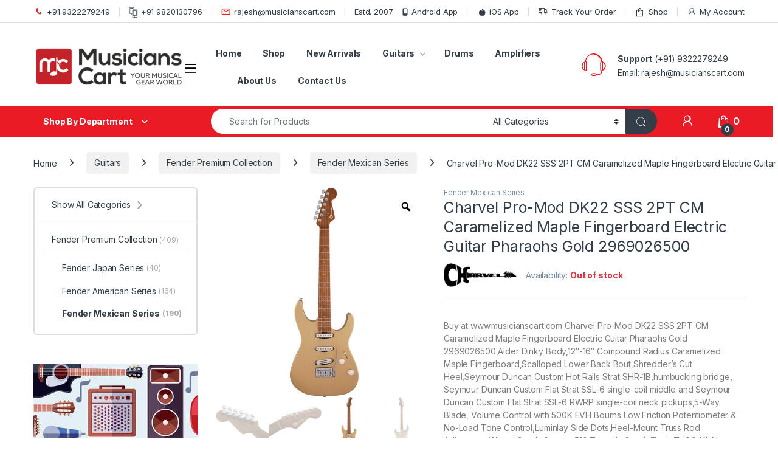

--- FILE ---
content_type: text/html; charset=UTF-8
request_url: https://www.musicianscart.com/product/charvel-pro-mod-dk22-sss-2pt-cm-caramelized-maple-fingerboard-electric-guitar-pharaohs-gold-2969026500/
body_size: 47031
content:
<!DOCTYPE html>
<html dir="ltr" lang="en-US" prefix="og: https://ogp.me/ns#">
<head>
<meta charset="UTF-8">
<meta name="viewport" content="width=device-width, initial-scale=1">
<link rel="profile" href="https://gmpg.org/xfn/11">
<link rel="pingback" href="https://www.musicianscart.com/xmlrpc.php">

<title>Charvel Pro-Mod DK22 SSS 2PT CM Caramelized Maple Fingerboard Electric Guitar Pharaohs Gold 2969026500 - Musicians Cart</title>
<link data-rocket-preload as="style" href="https://fonts.googleapis.com/css2?family=Inter:wght@300;400;600;700&#038;display=swap" rel="preload">
<link href="https://fonts.googleapis.com/css2?family=Inter:wght@300;400;600;700&#038;display=swap" media="print" onload="this.media=&#039;all&#039;" rel="stylesheet">
<noscript data-wpr-hosted-gf-parameters=""><link rel="stylesheet" href="https://fonts.googleapis.com/css2?family=Inter:wght@300;400;600;700&#038;display=swap"></noscript>

		<!-- All in One SEO Pro 4.9.3 - aioseo.com -->
	<meta name="description" content="Buy at www.musicianscart.com Charvel Pro-Mod DK22 SSS 2PT CM Caramelized Maple Fingerboard Electric Guitar Pharaohs Gold 2969026500,Alder Dinky Body,12&quot;-16&quot; Compound Radius Caramelized Maple Fingerboard,Scalloped Lower Back Bout,Shredder&#039;s Cut Heel,Seymour Duncan Custom Hot Rails Strat SHR-1B,humbucking bridge, Seymour Duncan Custom Flat Strat SSL-6 single-coil middle and Seymour Duncan Custom Flat Strat SSL-6 RWRP single-coil neck pickups,5-Way Blade, Volume Control with 500K EVH Bourns Low Friction Potentiometer &amp; No-Load Tone Control,Luminlay Side Dots,Heel-Mount Truss Rod Adjustment Wheel,Gotoh Custom 510,Tremolo,Graph Tech TUSQ XL Nut" />
	<meta name="robots" content="max-image-preview:large" />
	<meta name="google-site-verification" content="qBSRgNQsmf8jsBxCsEF8cUjDK7-3QCjbhxcHUypo7h0" />
	<meta name="msvalidate.01" content="5EAD5FF90BB394310144ED40453EDAD3" />
	<meta name="p:domain_verify" content="d70b30fbcc11f2534be2950598f9df04" />
	<link rel="canonical" href="https://www.musicianscart.com/product/charvel-pro-mod-dk22-sss-2pt-cm-caramelized-maple-fingerboard-electric-guitar-pharaohs-gold-2969026500/" />
	<meta name="generator" content="All in One SEO Pro (AIOSEO) 4.9.3" />
		<meta property="og:locale" content="en_US" />
		<meta property="og:site_name" content="Musicians Cart - India&#039;s largest musical instrument store" />
		<meta property="og:type" content="article" />
		<meta property="og:title" content="Charvel Pro-Mod DK22 SSS 2PT CM Caramelized Maple Fingerboard Electric Guitar Pharaohs Gold 2969026500 - Musicians Cart" />
		<meta property="og:description" content="Buy at www.musicianscart.com Charvel Pro-Mod DK22 SSS 2PT CM Caramelized Maple Fingerboard Electric Guitar Pharaohs Gold 2969026500,Alder Dinky Body,12&quot;-16&quot; Compound Radius Caramelized Maple Fingerboard,Scalloped Lower Back Bout,Shredder&#039;s Cut Heel,Seymour Duncan Custom Hot Rails Strat SHR-1B,humbucking bridge, Seymour Duncan Custom Flat Strat SSL-6 single-coil middle and Seymour Duncan Custom Flat Strat SSL-6 RWRP single-coil neck pickups,5-Way Blade, Volume Control with 500K EVH Bourns Low Friction Potentiometer &amp; No-Load Tone Control,Luminlay Side Dots,Heel-Mount Truss Rod Adjustment Wheel,Gotoh Custom 510,Tremolo,Graph Tech TUSQ XL Nut" />
		<meta property="og:url" content="https://www.musicianscart.com/product/charvel-pro-mod-dk22-sss-2pt-cm-caramelized-maple-fingerboard-electric-guitar-pharaohs-gold-2969026500/" />
		<meta property="og:image" content="https://www.musicianscart.com/wp-content/uploads/2024/05/cropped-MusiciansCart.png" />
		<meta property="og:image:secure_url" content="https://www.musicianscart.com/wp-content/uploads/2024/05/cropped-MusiciansCart.png" />
		<meta property="article:published_time" content="2022-12-31T18:30:29+00:00" />
		<meta property="article:modified_time" content="2025-11-08T07:43:25+00:00" />
		<meta name="twitter:card" content="summary" />
		<meta name="twitter:title" content="Charvel Pro-Mod DK22 SSS 2PT CM Caramelized Maple Fingerboard Electric Guitar Pharaohs Gold 2969026500 - Musicians Cart" />
		<meta name="twitter:description" content="Buy at www.musicianscart.com Charvel Pro-Mod DK22 SSS 2PT CM Caramelized Maple Fingerboard Electric Guitar Pharaohs Gold 2969026500,Alder Dinky Body,12&quot;-16&quot; Compound Radius Caramelized Maple Fingerboard,Scalloped Lower Back Bout,Shredder&#039;s Cut Heel,Seymour Duncan Custom Hot Rails Strat SHR-1B,humbucking bridge, Seymour Duncan Custom Flat Strat SSL-6 single-coil middle and Seymour Duncan Custom Flat Strat SSL-6 RWRP single-coil neck pickups,5-Way Blade, Volume Control with 500K EVH Bourns Low Friction Potentiometer &amp; No-Load Tone Control,Luminlay Side Dots,Heel-Mount Truss Rod Adjustment Wheel,Gotoh Custom 510,Tremolo,Graph Tech TUSQ XL Nut" />
		<meta name="twitter:image" content="https://www.musicianscart.com/wp-content/uploads/2024/05/cropped-MusiciansCart.png" />
		<script type="application/ld+json" class="aioseo-schema">
			{"@context":"https:\/\/schema.org","@graph":[{"@type":"BreadcrumbList","@id":"https:\/\/www.musicianscart.com\/product\/charvel-pro-mod-dk22-sss-2pt-cm-caramelized-maple-fingerboard-electric-guitar-pharaohs-gold-2969026500\/#breadcrumblist","itemListElement":[{"@type":"ListItem","@id":"https:\/\/www.musicianscart.com#listItem","position":1,"name":"Home","item":"https:\/\/www.musicianscart.com","nextItem":{"@type":"ListItem","@id":"https:\/\/www.musicianscart.com\/shop\/#listItem","name":"Shop"}},{"@type":"ListItem","@id":"https:\/\/www.musicianscart.com\/shop\/#listItem","position":2,"name":"Shop","item":"https:\/\/www.musicianscart.com\/shop\/","nextItem":{"@type":"ListItem","@id":"https:\/\/www.musicianscart.com\/product-category\/guitars\/#listItem","name":"Guitars"},"previousItem":{"@type":"ListItem","@id":"https:\/\/www.musicianscart.com#listItem","name":"Home"}},{"@type":"ListItem","@id":"https:\/\/www.musicianscart.com\/product-category\/guitars\/#listItem","position":3,"name":"Guitars","item":"https:\/\/www.musicianscart.com\/product-category\/guitars\/","nextItem":{"@type":"ListItem","@id":"https:\/\/www.musicianscart.com\/product-category\/guitars\/fender-premium-collection\/#listItem","name":"Fender Premium Collection"},"previousItem":{"@type":"ListItem","@id":"https:\/\/www.musicianscart.com\/shop\/#listItem","name":"Shop"}},{"@type":"ListItem","@id":"https:\/\/www.musicianscart.com\/product-category\/guitars\/fender-premium-collection\/#listItem","position":4,"name":"Fender Premium Collection","item":"https:\/\/www.musicianscart.com\/product-category\/guitars\/fender-premium-collection\/","nextItem":{"@type":"ListItem","@id":"https:\/\/www.musicianscart.com\/product-category\/guitars\/fender-premium-collection\/fender-mexican-series\/#listItem","name":"Fender Mexican Series"},"previousItem":{"@type":"ListItem","@id":"https:\/\/www.musicianscart.com\/product-category\/guitars\/#listItem","name":"Guitars"}},{"@type":"ListItem","@id":"https:\/\/www.musicianscart.com\/product-category\/guitars\/fender-premium-collection\/fender-mexican-series\/#listItem","position":5,"name":"Fender Mexican Series","item":"https:\/\/www.musicianscart.com\/product-category\/guitars\/fender-premium-collection\/fender-mexican-series\/","nextItem":{"@type":"ListItem","@id":"https:\/\/www.musicianscart.com\/product\/charvel-pro-mod-dk22-sss-2pt-cm-caramelized-maple-fingerboard-electric-guitar-pharaohs-gold-2969026500\/#listItem","name":"Charvel Pro-Mod DK22 SSS 2PT CM Caramelized Maple Fingerboard Electric Guitar Pharaohs Gold 2969026500"},"previousItem":{"@type":"ListItem","@id":"https:\/\/www.musicianscart.com\/product-category\/guitars\/fender-premium-collection\/#listItem","name":"Fender Premium Collection"}},{"@type":"ListItem","@id":"https:\/\/www.musicianscart.com\/product\/charvel-pro-mod-dk22-sss-2pt-cm-caramelized-maple-fingerboard-electric-guitar-pharaohs-gold-2969026500\/#listItem","position":6,"name":"Charvel Pro-Mod DK22 SSS 2PT CM Caramelized Maple Fingerboard Electric Guitar Pharaohs Gold 2969026500","previousItem":{"@type":"ListItem","@id":"https:\/\/www.musicianscart.com\/product-category\/guitars\/fender-premium-collection\/fender-mexican-series\/#listItem","name":"Fender Mexican Series"}}]},{"@type":"Organization","@id":"https:\/\/www.musicianscart.com\/#organization","name":"Musicians Cart","description":"India's largest musical instrument store","url":"https:\/\/www.musicianscart.com\/","telephone":"+919322279249","logo":{"@type":"ImageObject","url":"https:\/\/www.musicianscart.com\/wp-content\/uploads\/2024\/05\/cropped-MusiciansCart.png","@id":"https:\/\/www.musicianscart.com\/product\/charvel-pro-mod-dk22-sss-2pt-cm-caramelized-maple-fingerboard-electric-guitar-pharaohs-gold-2969026500\/#organizationLogo","width":435,"height":108},"image":{"@id":"https:\/\/www.musicianscart.com\/product\/charvel-pro-mod-dk22-sss-2pt-cm-caramelized-maple-fingerboard-electric-guitar-pharaohs-gold-2969026500\/#organizationLogo"}},{"@type":"Product","@id":"https:\/\/www.musicianscart.com\/product\/charvel-pro-mod-dk22-sss-2pt-cm-caramelized-maple-fingerboard-electric-guitar-pharaohs-gold-2969026500\/aioseo-product-637f0365cfd83","name":"Charvel Pro-Mod DK22 SSS 2PT CM Caramelized Maple Fingerboard Electric Guitar Pharaohs Gold 2969026500","description":"Buy at www.musicianscart.com Charvel Pro-Mod DK22 SSS 2PT CM Caramelized Maple Fingerboard Electric Guitar Pharaohs Gold 2969026500,Alder Dinky Body,12\"-16\" Compound Radius Caramelized Maple Fingerboard,Scalloped Lower Back Bout,Shredder's Cut Heel,Seymour Duncan Custom Hot Rails Strat SHR-1B,humbucking bridge, Seymour Duncan Custom Flat Strat SSL-6 single-coil middle and Seymour Duncan Custom Flat Strat SSL-6 RWRP single-coil neck pickups,5-Way Blade, Volume Control with 500K EVH Bourns Low Friction Potentiometer &amp; No-Load Tone Control,Luminlay Side Dots,Heel-Mount Truss Rod Adjustment Wheel,Gotoh Custom 510,Tremolo,Graph Tech TUSQ XL Nut","url":"https:\/\/www.musicianscart.com\/product\/charvel-pro-mod-dk22-sss-2pt-cm-caramelized-maple-fingerboard-electric-guitar-pharaohs-gold-2969026500\/","sku":"2969026500","image":{"@type":"ImageObject","url":"https:\/\/www.musicianscart.com\/wp-content\/uploads\/2022\/05\/2969026500-1.jpg","@id":"https:\/\/www.musicianscart.com\/product\/charvel-pro-mod-dk22-sss-2pt-cm-caramelized-maple-fingerboard-electric-guitar-pharaohs-gold-2969026500\/#productImage","width":1001,"height":1001,"caption":"Charvel Pro-Mod DK22 SSS 2PT CM Caramelized Maple Fingerboard Electric Guitar Pharaohs Gold 2969026500"},"offers":{"@type":"Offer","url":"https:\/\/www.musicianscart.com\/product\/charvel-pro-mod-dk22-sss-2pt-cm-caramelized-maple-fingerboard-electric-guitar-pharaohs-gold-2969026500\/#wooCommerceOffer","price":128138,"priceCurrency":"INR","category":"Fender Mexican Series","availability":"https:\/\/schema.org\/OutOfStock","priceSpecification":{"@type":"PriceSpecification","price":128138,"priceCurrency":"INR","valueAddedTaxIncluded":"true"},"seller":{"@type":"Organization","@id":"https:\/\/www.musicianscart.com\/#organization"}}},{"@type":"WebPage","@id":"https:\/\/www.musicianscart.com\/product\/charvel-pro-mod-dk22-sss-2pt-cm-caramelized-maple-fingerboard-electric-guitar-pharaohs-gold-2969026500\/#webpage","url":"https:\/\/www.musicianscart.com\/product\/charvel-pro-mod-dk22-sss-2pt-cm-caramelized-maple-fingerboard-electric-guitar-pharaohs-gold-2969026500\/","name":"Charvel Pro-Mod DK22 SSS 2PT CM Caramelized Maple Fingerboard Electric Guitar Pharaohs Gold 2969026500 - Musicians Cart","description":"Buy at www.musicianscart.com Charvel Pro-Mod DK22 SSS 2PT CM Caramelized Maple Fingerboard Electric Guitar Pharaohs Gold 2969026500,Alder Dinky Body,12\"-16\" Compound Radius Caramelized Maple Fingerboard,Scalloped Lower Back Bout,Shredder's Cut Heel,Seymour Duncan Custom Hot Rails Strat SHR-1B,humbucking bridge, Seymour Duncan Custom Flat Strat SSL-6 single-coil middle and Seymour Duncan Custom Flat Strat SSL-6 RWRP single-coil neck pickups,5-Way Blade, Volume Control with 500K EVH Bourns Low Friction Potentiometer & No-Load Tone Control,Luminlay Side Dots,Heel-Mount Truss Rod Adjustment Wheel,Gotoh Custom 510,Tremolo,Graph Tech TUSQ XL Nut","inLanguage":"en-US","isPartOf":{"@id":"https:\/\/www.musicianscart.com\/#website"},"breadcrumb":{"@id":"https:\/\/www.musicianscart.com\/product\/charvel-pro-mod-dk22-sss-2pt-cm-caramelized-maple-fingerboard-electric-guitar-pharaohs-gold-2969026500\/#breadcrumblist"},"image":{"@type":"ImageObject","url":"https:\/\/www.musicianscart.com\/wp-content\/uploads\/2022\/05\/2969026500-1.jpg","@id":"https:\/\/www.musicianscart.com\/product\/charvel-pro-mod-dk22-sss-2pt-cm-caramelized-maple-fingerboard-electric-guitar-pharaohs-gold-2969026500\/#mainImage","width":1001,"height":1001,"caption":"Charvel Pro-Mod DK22 SSS 2PT CM Caramelized Maple Fingerboard Electric Guitar Pharaohs Gold 2969026500"},"primaryImageOfPage":{"@id":"https:\/\/www.musicianscart.com\/product\/charvel-pro-mod-dk22-sss-2pt-cm-caramelized-maple-fingerboard-electric-guitar-pharaohs-gold-2969026500\/#mainImage"},"datePublished":"2023-01-01T00:00:29+05:30","dateModified":"2025-11-08T13:13:25+05:30"},{"@type":"WebSite","@id":"https:\/\/www.musicianscart.com\/#website","url":"https:\/\/www.musicianscart.com\/","name":"Musicians Cart","description":"India's largest musical instrument store","inLanguage":"en-US","publisher":{"@id":"https:\/\/www.musicianscart.com\/#organization"}}]}
		</script>
		<!-- All in One SEO Pro -->

<link rel='dns-prefetch' href='//assets.pinterest.com' />
<link rel='dns-prefetch' href='//www.googletagmanager.com' />
<link rel='dns-prefetch' href='//fonts.googleapis.com' />
<link href='https://fonts.gstatic.com' crossorigin rel='preconnect' />
<link rel="alternate" type="application/rss+xml" title="Musicians Cart &raquo; Feed" href="https://www.musicianscart.com/feed/" />
<link rel="alternate" type="application/rss+xml" title="Musicians Cart &raquo; Comments Feed" href="https://www.musicianscart.com/comments/feed/" />
<link rel="alternate" type="application/rss+xml" title="Musicians Cart &raquo; Charvel Pro-Mod DK22 SSS 2PT CM Caramelized Maple Fingerboard Electric Guitar Pharaohs Gold 2969026500 Comments Feed" href="https://www.musicianscart.com/product/charvel-pro-mod-dk22-sss-2pt-cm-caramelized-maple-fingerboard-electric-guitar-pharaohs-gold-2969026500/feed/" />
<link rel="alternate" title="oEmbed (JSON)" type="application/json+oembed" href="https://www.musicianscart.com/wp-json/oembed/1.0/embed?url=https%3A%2F%2Fwww.musicianscart.com%2Fproduct%2Fcharvel-pro-mod-dk22-sss-2pt-cm-caramelized-maple-fingerboard-electric-guitar-pharaohs-gold-2969026500%2F" />
<link rel="alternate" title="oEmbed (XML)" type="text/xml+oembed" href="https://www.musicianscart.com/wp-json/oembed/1.0/embed?url=https%3A%2F%2Fwww.musicianscart.com%2Fproduct%2Fcharvel-pro-mod-dk22-sss-2pt-cm-caramelized-maple-fingerboard-electric-guitar-pharaohs-gold-2969026500%2F&#038;format=xml" />
<style id='wp-img-auto-sizes-contain-inline-css' type='text/css'>
img:is([sizes=auto i],[sizes^="auto," i]){contain-intrinsic-size:3000px 1500px}
/*# sourceURL=wp-img-auto-sizes-contain-inline-css */
</style>
<style id='wp-emoji-styles-inline-css' type='text/css'>

	img.wp-smiley, img.emoji {
		display: inline !important;
		border: none !important;
		box-shadow: none !important;
		height: 1em !important;
		width: 1em !important;
		margin: 0 0.07em !important;
		vertical-align: -0.1em !important;
		background: none !important;
		padding: 0 !important;
	}
/*# sourceURL=wp-emoji-styles-inline-css */
</style>
<style id='wp-block-library-inline-css' type='text/css'>
:root{--wp-block-synced-color:#7a00df;--wp-block-synced-color--rgb:122,0,223;--wp-bound-block-color:var(--wp-block-synced-color);--wp-editor-canvas-background:#ddd;--wp-admin-theme-color:#007cba;--wp-admin-theme-color--rgb:0,124,186;--wp-admin-theme-color-darker-10:#006ba1;--wp-admin-theme-color-darker-10--rgb:0,107,160.5;--wp-admin-theme-color-darker-20:#005a87;--wp-admin-theme-color-darker-20--rgb:0,90,135;--wp-admin-border-width-focus:2px}@media (min-resolution:192dpi){:root{--wp-admin-border-width-focus:1.5px}}.wp-element-button{cursor:pointer}:root .has-very-light-gray-background-color{background-color:#eee}:root .has-very-dark-gray-background-color{background-color:#313131}:root .has-very-light-gray-color{color:#eee}:root .has-very-dark-gray-color{color:#313131}:root .has-vivid-green-cyan-to-vivid-cyan-blue-gradient-background{background:linear-gradient(135deg,#00d084,#0693e3)}:root .has-purple-crush-gradient-background{background:linear-gradient(135deg,#34e2e4,#4721fb 50%,#ab1dfe)}:root .has-hazy-dawn-gradient-background{background:linear-gradient(135deg,#faaca8,#dad0ec)}:root .has-subdued-olive-gradient-background{background:linear-gradient(135deg,#fafae1,#67a671)}:root .has-atomic-cream-gradient-background{background:linear-gradient(135deg,#fdd79a,#004a59)}:root .has-nightshade-gradient-background{background:linear-gradient(135deg,#330968,#31cdcf)}:root .has-midnight-gradient-background{background:linear-gradient(135deg,#020381,#2874fc)}:root{--wp--preset--font-size--normal:16px;--wp--preset--font-size--huge:42px}.has-regular-font-size{font-size:1em}.has-larger-font-size{font-size:2.625em}.has-normal-font-size{font-size:var(--wp--preset--font-size--normal)}.has-huge-font-size{font-size:var(--wp--preset--font-size--huge)}.has-text-align-center{text-align:center}.has-text-align-left{text-align:left}.has-text-align-right{text-align:right}.has-fit-text{white-space:nowrap!important}#end-resizable-editor-section{display:none}.aligncenter{clear:both}.items-justified-left{justify-content:flex-start}.items-justified-center{justify-content:center}.items-justified-right{justify-content:flex-end}.items-justified-space-between{justify-content:space-between}.screen-reader-text{border:0;clip-path:inset(50%);height:1px;margin:-1px;overflow:hidden;padding:0;position:absolute;width:1px;word-wrap:normal!important}.screen-reader-text:focus{background-color:#ddd;clip-path:none;color:#444;display:block;font-size:1em;height:auto;left:5px;line-height:normal;padding:15px 23px 14px;text-decoration:none;top:5px;width:auto;z-index:100000}html :where(.has-border-color){border-style:solid}html :where([style*=border-top-color]){border-top-style:solid}html :where([style*=border-right-color]){border-right-style:solid}html :where([style*=border-bottom-color]){border-bottom-style:solid}html :where([style*=border-left-color]){border-left-style:solid}html :where([style*=border-width]){border-style:solid}html :where([style*=border-top-width]){border-top-style:solid}html :where([style*=border-right-width]){border-right-style:solid}html :where([style*=border-bottom-width]){border-bottom-style:solid}html :where([style*=border-left-width]){border-left-style:solid}html :where(img[class*=wp-image-]){height:auto;max-width:100%}:where(figure){margin:0 0 1em}html :where(.is-position-sticky){--wp-admin--admin-bar--position-offset:var(--wp-admin--admin-bar--height,0px)}@media screen and (max-width:600px){html :where(.is-position-sticky){--wp-admin--admin-bar--position-offset:0px}}

/*# sourceURL=wp-block-library-inline-css */
</style><link rel='stylesheet' id='wc-blocks-style-css' href='https://www.musicianscart.com/wp-content/plugins/woocommerce/assets/client/blocks/wc-blocks.css?ver=wc-10.4.3' type='text/css' media='all' />
<style id='global-styles-inline-css' type='text/css'>
:root{--wp--preset--aspect-ratio--square: 1;--wp--preset--aspect-ratio--4-3: 4/3;--wp--preset--aspect-ratio--3-4: 3/4;--wp--preset--aspect-ratio--3-2: 3/2;--wp--preset--aspect-ratio--2-3: 2/3;--wp--preset--aspect-ratio--16-9: 16/9;--wp--preset--aspect-ratio--9-16: 9/16;--wp--preset--color--black: #000000;--wp--preset--color--cyan-bluish-gray: #abb8c3;--wp--preset--color--white: #ffffff;--wp--preset--color--pale-pink: #f78da7;--wp--preset--color--vivid-red: #cf2e2e;--wp--preset--color--luminous-vivid-orange: #ff6900;--wp--preset--color--luminous-vivid-amber: #fcb900;--wp--preset--color--light-green-cyan: #7bdcb5;--wp--preset--color--vivid-green-cyan: #00d084;--wp--preset--color--pale-cyan-blue: #8ed1fc;--wp--preset--color--vivid-cyan-blue: #0693e3;--wp--preset--color--vivid-purple: #9b51e0;--wp--preset--gradient--vivid-cyan-blue-to-vivid-purple: linear-gradient(135deg,rgb(6,147,227) 0%,rgb(155,81,224) 100%);--wp--preset--gradient--light-green-cyan-to-vivid-green-cyan: linear-gradient(135deg,rgb(122,220,180) 0%,rgb(0,208,130) 100%);--wp--preset--gradient--luminous-vivid-amber-to-luminous-vivid-orange: linear-gradient(135deg,rgb(252,185,0) 0%,rgb(255,105,0) 100%);--wp--preset--gradient--luminous-vivid-orange-to-vivid-red: linear-gradient(135deg,rgb(255,105,0) 0%,rgb(207,46,46) 100%);--wp--preset--gradient--very-light-gray-to-cyan-bluish-gray: linear-gradient(135deg,rgb(238,238,238) 0%,rgb(169,184,195) 100%);--wp--preset--gradient--cool-to-warm-spectrum: linear-gradient(135deg,rgb(74,234,220) 0%,rgb(151,120,209) 20%,rgb(207,42,186) 40%,rgb(238,44,130) 60%,rgb(251,105,98) 80%,rgb(254,248,76) 100%);--wp--preset--gradient--blush-light-purple: linear-gradient(135deg,rgb(255,206,236) 0%,rgb(152,150,240) 100%);--wp--preset--gradient--blush-bordeaux: linear-gradient(135deg,rgb(254,205,165) 0%,rgb(254,45,45) 50%,rgb(107,0,62) 100%);--wp--preset--gradient--luminous-dusk: linear-gradient(135deg,rgb(255,203,112) 0%,rgb(199,81,192) 50%,rgb(65,88,208) 100%);--wp--preset--gradient--pale-ocean: linear-gradient(135deg,rgb(255,245,203) 0%,rgb(182,227,212) 50%,rgb(51,167,181) 100%);--wp--preset--gradient--electric-grass: linear-gradient(135deg,rgb(202,248,128) 0%,rgb(113,206,126) 100%);--wp--preset--gradient--midnight: linear-gradient(135deg,rgb(2,3,129) 0%,rgb(40,116,252) 100%);--wp--preset--font-size--small: 13px;--wp--preset--font-size--medium: 20px;--wp--preset--font-size--large: 36px;--wp--preset--font-size--x-large: 42px;--wp--preset--spacing--20: 0.44rem;--wp--preset--spacing--30: 0.67rem;--wp--preset--spacing--40: 1rem;--wp--preset--spacing--50: 1.5rem;--wp--preset--spacing--60: 2.25rem;--wp--preset--spacing--70: 3.38rem;--wp--preset--spacing--80: 5.06rem;--wp--preset--shadow--natural: 6px 6px 9px rgba(0, 0, 0, 0.2);--wp--preset--shadow--deep: 12px 12px 50px rgba(0, 0, 0, 0.4);--wp--preset--shadow--sharp: 6px 6px 0px rgba(0, 0, 0, 0.2);--wp--preset--shadow--outlined: 6px 6px 0px -3px rgb(255, 255, 255), 6px 6px rgb(0, 0, 0);--wp--preset--shadow--crisp: 6px 6px 0px rgb(0, 0, 0);}:where(.is-layout-flex){gap: 0.5em;}:where(.is-layout-grid){gap: 0.5em;}body .is-layout-flex{display: flex;}.is-layout-flex{flex-wrap: wrap;align-items: center;}.is-layout-flex > :is(*, div){margin: 0;}body .is-layout-grid{display: grid;}.is-layout-grid > :is(*, div){margin: 0;}:where(.wp-block-columns.is-layout-flex){gap: 2em;}:where(.wp-block-columns.is-layout-grid){gap: 2em;}:where(.wp-block-post-template.is-layout-flex){gap: 1.25em;}:where(.wp-block-post-template.is-layout-grid){gap: 1.25em;}.has-black-color{color: var(--wp--preset--color--black) !important;}.has-cyan-bluish-gray-color{color: var(--wp--preset--color--cyan-bluish-gray) !important;}.has-white-color{color: var(--wp--preset--color--white) !important;}.has-pale-pink-color{color: var(--wp--preset--color--pale-pink) !important;}.has-vivid-red-color{color: var(--wp--preset--color--vivid-red) !important;}.has-luminous-vivid-orange-color{color: var(--wp--preset--color--luminous-vivid-orange) !important;}.has-luminous-vivid-amber-color{color: var(--wp--preset--color--luminous-vivid-amber) !important;}.has-light-green-cyan-color{color: var(--wp--preset--color--light-green-cyan) !important;}.has-vivid-green-cyan-color{color: var(--wp--preset--color--vivid-green-cyan) !important;}.has-pale-cyan-blue-color{color: var(--wp--preset--color--pale-cyan-blue) !important;}.has-vivid-cyan-blue-color{color: var(--wp--preset--color--vivid-cyan-blue) !important;}.has-vivid-purple-color{color: var(--wp--preset--color--vivid-purple) !important;}.has-black-background-color{background-color: var(--wp--preset--color--black) !important;}.has-cyan-bluish-gray-background-color{background-color: var(--wp--preset--color--cyan-bluish-gray) !important;}.has-white-background-color{background-color: var(--wp--preset--color--white) !important;}.has-pale-pink-background-color{background-color: var(--wp--preset--color--pale-pink) !important;}.has-vivid-red-background-color{background-color: var(--wp--preset--color--vivid-red) !important;}.has-luminous-vivid-orange-background-color{background-color: var(--wp--preset--color--luminous-vivid-orange) !important;}.has-luminous-vivid-amber-background-color{background-color: var(--wp--preset--color--luminous-vivid-amber) !important;}.has-light-green-cyan-background-color{background-color: var(--wp--preset--color--light-green-cyan) !important;}.has-vivid-green-cyan-background-color{background-color: var(--wp--preset--color--vivid-green-cyan) !important;}.has-pale-cyan-blue-background-color{background-color: var(--wp--preset--color--pale-cyan-blue) !important;}.has-vivid-cyan-blue-background-color{background-color: var(--wp--preset--color--vivid-cyan-blue) !important;}.has-vivid-purple-background-color{background-color: var(--wp--preset--color--vivid-purple) !important;}.has-black-border-color{border-color: var(--wp--preset--color--black) !important;}.has-cyan-bluish-gray-border-color{border-color: var(--wp--preset--color--cyan-bluish-gray) !important;}.has-white-border-color{border-color: var(--wp--preset--color--white) !important;}.has-pale-pink-border-color{border-color: var(--wp--preset--color--pale-pink) !important;}.has-vivid-red-border-color{border-color: var(--wp--preset--color--vivid-red) !important;}.has-luminous-vivid-orange-border-color{border-color: var(--wp--preset--color--luminous-vivid-orange) !important;}.has-luminous-vivid-amber-border-color{border-color: var(--wp--preset--color--luminous-vivid-amber) !important;}.has-light-green-cyan-border-color{border-color: var(--wp--preset--color--light-green-cyan) !important;}.has-vivid-green-cyan-border-color{border-color: var(--wp--preset--color--vivid-green-cyan) !important;}.has-pale-cyan-blue-border-color{border-color: var(--wp--preset--color--pale-cyan-blue) !important;}.has-vivid-cyan-blue-border-color{border-color: var(--wp--preset--color--vivid-cyan-blue) !important;}.has-vivid-purple-border-color{border-color: var(--wp--preset--color--vivid-purple) !important;}.has-vivid-cyan-blue-to-vivid-purple-gradient-background{background: var(--wp--preset--gradient--vivid-cyan-blue-to-vivid-purple) !important;}.has-light-green-cyan-to-vivid-green-cyan-gradient-background{background: var(--wp--preset--gradient--light-green-cyan-to-vivid-green-cyan) !important;}.has-luminous-vivid-amber-to-luminous-vivid-orange-gradient-background{background: var(--wp--preset--gradient--luminous-vivid-amber-to-luminous-vivid-orange) !important;}.has-luminous-vivid-orange-to-vivid-red-gradient-background{background: var(--wp--preset--gradient--luminous-vivid-orange-to-vivid-red) !important;}.has-very-light-gray-to-cyan-bluish-gray-gradient-background{background: var(--wp--preset--gradient--very-light-gray-to-cyan-bluish-gray) !important;}.has-cool-to-warm-spectrum-gradient-background{background: var(--wp--preset--gradient--cool-to-warm-spectrum) !important;}.has-blush-light-purple-gradient-background{background: var(--wp--preset--gradient--blush-light-purple) !important;}.has-blush-bordeaux-gradient-background{background: var(--wp--preset--gradient--blush-bordeaux) !important;}.has-luminous-dusk-gradient-background{background: var(--wp--preset--gradient--luminous-dusk) !important;}.has-pale-ocean-gradient-background{background: var(--wp--preset--gradient--pale-ocean) !important;}.has-electric-grass-gradient-background{background: var(--wp--preset--gradient--electric-grass) !important;}.has-midnight-gradient-background{background: var(--wp--preset--gradient--midnight) !important;}.has-small-font-size{font-size: var(--wp--preset--font-size--small) !important;}.has-medium-font-size{font-size: var(--wp--preset--font-size--medium) !important;}.has-large-font-size{font-size: var(--wp--preset--font-size--large) !important;}.has-x-large-font-size{font-size: var(--wp--preset--font-size--x-large) !important;}
/*# sourceURL=global-styles-inline-css */
</style>

<style id='classic-theme-styles-inline-css' type='text/css'>
/*! This file is auto-generated */
.wp-block-button__link{color:#fff;background-color:#32373c;border-radius:9999px;box-shadow:none;text-decoration:none;padding:calc(.667em + 2px) calc(1.333em + 2px);font-size:1.125em}.wp-block-file__button{background:#32373c;color:#fff;text-decoration:none}
/*# sourceURL=/wp-includes/css/classic-themes.min.css */
</style>
<link rel='stylesheet' id='cr-frontend-css-css' href='https://www.musicianscart.com/wp-content/plugins/customer-reviews-woocommerce/css/frontend.css?ver=5.97.0' type='text/css' media='all' />
<link rel='stylesheet' id='mas-wc-brands-style-css' href='https://www.musicianscart.com/wp-content/plugins/mas-woocommerce-brands/assets/css/style.css?ver=1.1.0' type='text/css' media='all' />
<link rel='stylesheet' id='sb-style-css' href='https://www.musicianscart.com/wp-content/plugins/sb-woocommerce-email-verification/assets/css/sb.css?ver=1.8' type='text/css' media='all' />
<link rel='stylesheet' id='photoswipe-css' href='https://www.musicianscart.com/wp-content/plugins/woocommerce/assets/css/photoswipe/photoswipe.min.css?ver=10.4.3' type='text/css' media='all' />
<link rel='stylesheet' id='photoswipe-default-skin-css' href='https://www.musicianscart.com/wp-content/plugins/woocommerce/assets/css/photoswipe/default-skin/default-skin.min.css?ver=10.4.3' type='text/css' media='all' />
<style id='woocommerce-inline-inline-css' type='text/css'>
.woocommerce form .form-row .required { visibility: visible; }
/*# sourceURL=woocommerce-inline-inline-css */
</style>
<link rel='stylesheet' id='pinterest-for-woocommerce-pins-css' href='//www.musicianscart.com/wp-content/plugins/pinterest-for-woocommerce/assets/css/frontend/pinterest-for-woocommerce-pins.min.css?ver=1.4.23' type='text/css' media='all' />
<link rel='stylesheet' id='veb-variation-swatches-css' href='https://www.musicianscart.com/wp-content/plugins/veb-variation-swatches/assets/css/frontend.min.css?ver=1762577496' type='text/css' media='all' />
<style id='veb-variation-swatches-inline-css' type='text/css'>
:root {
--inwp-tick:url("data:image/svg+xml;utf8,%3Csvg filter='drop-shadow(0px 0px 2px rgb(0 0 0 / .8))' xmlns='http://www.w3.org/2000/svg'  viewBox='0 0 30 30'%3E%3Cpath fill='none' stroke='%23ffffff' stroke-linecap='round' stroke-linejoin='round' stroke-width='4' d='M4 16L11 23 27 7'/%3E%3C/svg%3E");

--inwp-cross:url("data:image/svg+xml;utf8,%3Csvg filter='drop-shadow(0px 0px 5px rgb(255 255 255 / .6))' xmlns='http://www.w3.org/2000/svg' width='72px' height='72px' viewBox='0 0 24 24'%3E%3Cpath fill='none' stroke='%23ff0000' stroke-linecap='round' stroke-width='0.6' d='M5 5L19 19M19 5L5 19'/%3E%3C/svg%3E");
--inwp-position:flex-start;
--inwp-single-product-large-item-width:40px;
--inwp-single-product-large-item-height:40px;
--inwp-single-product-large-item-font-size:16px;
--inwp-single-product-item-width:30px;
--inwp-single-product-item-height:30px;
--inwp-single-product-item-font-size:16px;
--inwp-archive-product-item-width:30px;
--inwp-archive-product-item-height:30px;
--inwp-archive-product-item-font-size:16px;
--inwp-tooltip-background-color:#333333;
--inwp-tooltip-text-color:#FFFFFF;
--inwp-item-box-shadow:0 0 0 1px #a8a8a8;
--inwp-item-background-color:#FFFFFF;
--inwp-item-text-color:#000000;
--inwp-hover-item-box-shadow:0 0 0 3px #DDDDDD;
--inwp-hover-item-background-color:#FFFFFF;
--inwp-hover-item-text-color:#000000;
--inwp-selected-item-box-shadow:0 0 0 2px #000000;
--inwp-selected-item-background-color:#FFFFFF;
--inwp-selected-item-text-color:#000000}
/*# sourceURL=veb-variation-swatches-inline-css */
</style>
<link rel='stylesheet' id='veb-variation-gallery-slider-css' href='https://www.musicianscart.com/wp-content/plugins/veb-variation-swatches/modules/veb-variation-gallery/assets/css/slick.min.css?ver=1.8.1' type='text/css' media='all' />
<link rel='stylesheet' id='dashicons-css' href='https://www.musicianscart.com/wp-includes/css/dashicons.min.css?ver=470aedbac2d7b3a8717152473f80225a' type='text/css' media='all' />
<link rel='stylesheet' id='veb-variation-gallery-css' href='https://www.musicianscart.com/wp-content/plugins/veb-variation-swatches/modules/veb-variation-gallery/assets/css/frontend.min.css?ver=1762577496' type='text/css' media='all' />
<style id='veb-variation-gallery-inline-css' type='text/css'>
:root {--iwp-thumbnail-item: 4;--iwp-thumbnail-item-gap: 0px;--iwp-single-image-size: 600px;--iwp-gallery-width: 30%;--iwp-gallery-margin: 30px;}.woo-variation-product-gallery {max-width: 30% !important;width: 100%;}@media only screen and (max-width: 768px) {.woo-variation-product-gallery {width: 720px;max-width: 100% !important;}}@media only screen and (max-width: 480px) {.woo-variation-product-gallery {width: 320px;max-width: 100% !important;}}
/*# sourceURL=veb-variation-gallery-inline-css */
</style>
<link rel='stylesheet' id='wvr-front-comment-css' href='https://www.musicianscart.com/wp-content/plugins/woo-virtual-reviews/assets/css/front-comment.css?ver=2.0.2' type='text/css' media='all' />
<style id='wvr-front-comment-inline-css' type='text/css'>
.wvr-customer-pick .wvr-select-sample-cmt{color: #000000; background-color:#dddddd;}.wvr-customer-pick .wvr-select-sample-cmt:hover{color: #ffffff; background-color:#ff0000;}.wvr-product-purchased{color: #000000; background-color:#eeeeee;}.wvr-icon-purchased{color: #000000;}.wvr-icon-purchased:before{content:'\e900'; margin-right:5px}
/*# sourceURL=wvr-front-comment-inline-css */
</style>

<link rel='stylesheet' id='font-electro-css' href='https://www.musicianscart.com/wp-content/themes/electro/assets/css/font-electro.css?ver=3.6.5' type='text/css' media='all' />
<link rel='stylesheet' id='fontawesome-css' href='https://www.musicianscart.com/wp-content/themes/electro/assets/vendor/fontawesome/css/all.min.css?ver=3.6.5' type='text/css' media='all' />
<link rel='stylesheet' id='animate-css-css' href='https://www.musicianscart.com/wp-content/themes/electro/assets/vendor/animate.css/animate.min.css?ver=3.6.5' type='text/css' media='all' />
<link rel='stylesheet' id='electro-style-css' href='https://www.musicianscart.com/wp-content/themes/electro/style.min.css?ver=3.6.5' type='text/css' media='all' />
<link rel='stylesheet' id='electro-color-css' href='https://www.musicianscart.com/wp-content/themes/electro/assets/css/colors/red.min.css?ver=3.6.5' type='text/css' media='all' />
<style id='rocket-lazyload-inline-css' type='text/css'>
.rll-youtube-player{position:relative;padding-bottom:56.23%;height:0;overflow:hidden;max-width:100%;}.rll-youtube-player:focus-within{outline: 2px solid currentColor;outline-offset: 5px;}.rll-youtube-player iframe{position:absolute;top:0;left:0;width:100%;height:100%;z-index:100;background:0 0}.rll-youtube-player img{bottom:0;display:block;left:0;margin:auto;max-width:100%;width:100%;position:absolute;right:0;top:0;border:none;height:auto;-webkit-transition:.4s all;-moz-transition:.4s all;transition:.4s all}.rll-youtube-player img:hover{-webkit-filter:brightness(75%)}.rll-youtube-player .play{height:100%;width:100%;left:0;top:0;position:absolute;background:url(https://www.musicianscart.com/wp-content/plugins/wp-rocket/assets/img/youtube.png) no-repeat center;background-color: transparent !important;cursor:pointer;border:none;}
/*# sourceURL=rocket-lazyload-inline-css */
</style>
<script type="text/template" id="tmpl-variation-template">
	<div class="woocommerce-variation-description">{{{ data.variation.variation_description }}}</div>
	<div class="woocommerce-variation-price">{{{ data.variation.price_html }}}</div>
	<div class="woocommerce-variation-availability">{{{ data.variation.availability_html }}}</div>
</script>
<script type="text/template" id="tmpl-unavailable-variation-template">
	<p role="alert">Sorry, this product is unavailable. Please choose a different combination.</p>
</script>
<script type="text/javascript" src="https://www.musicianscart.com/wp-includes/js/jquery/jquery.min.js?ver=3.7.1" id="jquery-core-js"></script>
<script type="text/javascript" src="https://www.musicianscart.com/wp-includes/js/jquery/jquery-migrate.min.js?ver=3.4.1" id="jquery-migrate-js"></script>
<script type="text/javascript" src="https://www.musicianscart.com/wp-content/plugins/woocommerce/assets/js/jquery-blockui/jquery.blockUI.min.js?ver=2.7.0-wc.10.4.3" id="wc-jquery-blockui-js" data-wp-strategy="defer"></script>
<script type="text/javascript" id="wc-add-to-cart-js-extra">
/* <![CDATA[ */
var wc_add_to_cart_params = {"ajax_url":"/wp-admin/admin-ajax.php","wc_ajax_url":"/?wc-ajax=%%endpoint%%","i18n_view_cart":"View cart","cart_url":"https://www.musicianscart.com/cart/","is_cart":"","cart_redirect_after_add":"no"};
//# sourceURL=wc-add-to-cart-js-extra
/* ]]> */
</script>
<script type="text/javascript" src="https://www.musicianscart.com/wp-content/plugins/woocommerce/assets/js/frontend/add-to-cart.min.js?ver=10.4.3" id="wc-add-to-cart-js" data-wp-strategy="defer"></script>
<script type="text/javascript" src="https://www.musicianscart.com/wp-content/plugins/woocommerce/assets/js/zoom/jquery.zoom.min.js?ver=1.7.21-wc.10.4.3" id="wc-zoom-js" defer="defer" data-wp-strategy="defer"></script>
<script type="text/javascript" src="https://www.musicianscart.com/wp-content/plugins/woocommerce/assets/js/flexslider/jquery.flexslider.min.js?ver=2.7.2-wc.10.4.3" id="wc-flexslider-js" defer="defer" data-wp-strategy="defer"></script>
<script type="text/javascript" src="https://www.musicianscart.com/wp-content/plugins/woocommerce/assets/js/photoswipe/photoswipe.min.js?ver=4.1.1-wc.10.4.3" id="wc-photoswipe-js" defer="defer" data-wp-strategy="defer"></script>
<script type="text/javascript" src="https://www.musicianscart.com/wp-content/plugins/woocommerce/assets/js/photoswipe/photoswipe-ui-default.min.js?ver=4.1.1-wc.10.4.3" id="wc-photoswipe-ui-default-js" defer="defer" data-wp-strategy="defer"></script>
<script type="text/javascript" id="wc-single-product-js-extra">
/* <![CDATA[ */
var wc_single_product_params = {"i18n_required_rating_text":"Please select a rating","i18n_rating_options":["1 of 5 stars","2 of 5 stars","3 of 5 stars","4 of 5 stars","5 of 5 stars"],"i18n_product_gallery_trigger_text":"View full-screen image gallery","review_rating_required":"yes","flexslider":{"rtl":false,"animation":"slide","smoothHeight":true,"directionNav":false,"controlNav":true,"slideshow":false,"animationSpeed":500,"animationLoop":false,"allowOneSlide":false},"zoom_enabled":"1","zoom_options":[],"photoswipe_enabled":"1","photoswipe_options":{"shareEl":false,"closeOnScroll":false,"history":false,"hideAnimationDuration":0,"showAnimationDuration":0},"flexslider_enabled":"1"};
//# sourceURL=wc-single-product-js-extra
/* ]]> */
</script>
<script type="text/javascript" src="https://www.musicianscart.com/wp-content/plugins/woocommerce/assets/js/frontend/single-product.min.js?ver=10.4.3" id="wc-single-product-js" defer="defer" data-wp-strategy="defer"></script>
<script type="text/javascript" src="https://www.musicianscart.com/wp-content/plugins/woocommerce/assets/js/js-cookie/js.cookie.min.js?ver=2.1.4-wc.10.4.3" id="wc-js-cookie-js" defer="defer" data-wp-strategy="defer"></script>
<script type="text/javascript" id="woocommerce-js-extra">
/* <![CDATA[ */
var woocommerce_params = {"ajax_url":"/wp-admin/admin-ajax.php","wc_ajax_url":"/?wc-ajax=%%endpoint%%","i18n_password_show":"Show password","i18n_password_hide":"Hide password"};
//# sourceURL=woocommerce-js-extra
/* ]]> */
</script>
<script type="text/javascript" src="https://www.musicianscart.com/wp-content/plugins/woocommerce/assets/js/frontend/woocommerce.min.js?ver=10.4.3" id="woocommerce-js" defer="defer" data-wp-strategy="defer"></script>
<script type="text/javascript" src="https://www.musicianscart.com/wp-content/plugins/js_composer/assets/js/vendors/woocommerce-add-to-cart.js?ver=8.7.2" id="vc_woocommerce-add-to-cart-js-js"></script>
<script type="text/javascript" id="fast-comment-js-extra">
/* <![CDATA[ */
var php_js = {"auto_rating":"0","first_comment":"Good quality."};
//# sourceURL=fast-comment-js-extra
/* ]]> */
</script>
<script type="text/javascript" src="https://www.musicianscart.com/wp-content/plugins/woo-virtual-reviews/assets/js/front-script.js?ver=2.0.2" id="fast-comment-js"></script>
<script type="text/javascript" id="wc-cart-fragments-js-extra">
/* <![CDATA[ */
var wc_cart_fragments_params = {"ajax_url":"/wp-admin/admin-ajax.php","wc_ajax_url":"/?wc-ajax=%%endpoint%%","cart_hash_key":"wc_cart_hash_3c26f8ac602d44ce23fe282fa1c123cf","fragment_name":"wc_fragments_3c26f8ac602d44ce23fe282fa1c123cf","request_timeout":"5000"};
//# sourceURL=wc-cart-fragments-js-extra
/* ]]> */
</script>
<script type="text/javascript" src="https://www.musicianscart.com/wp-content/plugins/woocommerce/assets/js/frontend/cart-fragments.min.js?ver=10.4.3" id="wc-cart-fragments-js" defer="defer" data-wp-strategy="defer"></script>

<!-- Google tag (gtag.js) snippet added by Site Kit -->
<!-- Google Analytics snippet added by Site Kit -->
<script type="text/javascript" src="https://www.googletagmanager.com/gtag/js?id=G-6D437P5HTF" id="google_gtagjs-js" async></script>
<script type="text/javascript" id="google_gtagjs-js-after">
/* <![CDATA[ */
window.dataLayer = window.dataLayer || [];function gtag(){dataLayer.push(arguments);}
gtag("set","linker",{"domains":["www.musicianscart.com"]});
gtag("js", new Date());
gtag("set", "developer_id.dZTNiMT", true);
gtag("config", "G-6D437P5HTF", {"googlesitekit_post_type":"product"});
//# sourceURL=google_gtagjs-js-after
/* ]]> */
</script>
<script></script><link rel="https://api.w.org/" href="https://www.musicianscart.com/wp-json/" /><link rel="alternate" title="JSON" type="application/json" href="https://www.musicianscart.com/wp-json/wp/v2/product/27309" /><link rel="EditURI" type="application/rsd+xml" title="RSD" href="https://www.musicianscart.com/xmlrpc.php?rsd" />

<link rel='shortlink' href='https://www.musicianscart.com/?p=27309' />
<meta name="generator" content="Redux 4.5.10" /><meta name="generator" content="Site Kit by Google 1.170.0" /><meta property="og:url" content="https://www.musicianscart.com/product/charvel-pro-mod-dk22-sss-2pt-cm-caramelized-maple-fingerboard-electric-guitar-pharaohs-gold-2969026500/" /><meta property="og:site_name" content="Musicians Cart" /><meta property="og:type" content="og:product" /><meta property="og:title" content="Charvel Pro-Mod DK22 SSS 2PT CM Caramelized Maple Fingerboard Electric Guitar Pharaohs Gold 2969026500" /><meta property="og:image" content="https://www.musicianscart.com/wp-content/uploads/2022/05/2969026500-1.jpg" /><meta property="product:price:currency" content="INR" /><meta property="product:price:amount" content="128138" /><meta property="og:description" content="Buy at www.musicianscart.com Charvel Pro-Mod DK22 SSS 2PT CM Caramelized Maple Fingerboard Electric Guitar Pharaohs Gold 2969026500,Alder Dinky Body,12&quot;-16&quot; Compound Radius Caramelized Maple Fingerboard,Scalloped Lower Back Bout,Shredder&#039;s Cut Heel,Seymour Duncan Custom Hot Rails Strat SHR-1B,humbucking bridge, Seymour Duncan Custom Flat Strat SSL-6 single-coil middle and Seymour Duncan Custom Flat Strat SSL-6 RWRP single-coil neck pickups,5-Way Blade, Volume Control with 500K EVH Bourns Low Friction Potentiometer &amp; No-Load Tone Control,Luminlay Side Dots,Heel-Mount Truss Rod Adjustment Wheel,Gotoh Custom 510,Tremolo,Graph Tech TUSQ XL Nut" /><meta property="og:availability" content="out of stock" />	<noscript><style>.woocommerce-product-gallery{ opacity: 1 !important; }</style></noscript>
	<meta name="generator" content="Powered by WPBakery Page Builder - drag and drop page builder for WordPress."/>

<!-- Google Tag Manager snippet added by Site Kit -->
<script type="text/javascript">
/* <![CDATA[ */

			( function( w, d, s, l, i ) {
				w[l] = w[l] || [];
				w[l].push( {'gtm.start': new Date().getTime(), event: 'gtm.js'} );
				var f = d.getElementsByTagName( s )[0],
					j = d.createElement( s ), dl = l != 'dataLayer' ? '&l=' + l : '';
				j.async = true;
				j.src = 'https://www.googletagmanager.com/gtm.js?id=' + i + dl;
				f.parentNode.insertBefore( j, f );
			} )( window, document, 'script', 'dataLayer', 'GTM-5GRCVW2' );
			
/* ]]> */
</script>

<!-- End Google Tag Manager snippet added by Site Kit -->
<meta name="generator" content="Powered by Slider Revolution 6.7.40 - responsive, Mobile-Friendly Slider Plugin for WordPress with comfortable drag and drop interface." />
<link rel="icon" href="https://www.musicianscart.com/wp-content/uploads/2024/05/cropped-Musicianscart-logo-32x32.png" sizes="32x32" />
<link rel="icon" href="https://www.musicianscart.com/wp-content/uploads/2024/05/cropped-Musicianscart-logo-192x192.png" sizes="192x192" />
<link rel="apple-touch-icon" href="https://www.musicianscart.com/wp-content/uploads/2024/05/cropped-Musicianscart-logo-180x180.png" />
<meta name="msapplication-TileImage" content="https://www.musicianscart.com/wp-content/uploads/2024/05/cropped-Musicianscart-logo-270x270.png" />
<script>function setREVStartSize(e){
			//window.requestAnimationFrame(function() {
				window.RSIW = window.RSIW===undefined ? window.innerWidth : window.RSIW;
				window.RSIH = window.RSIH===undefined ? window.innerHeight : window.RSIH;
				try {
					var pw = document.getElementById(e.c).parentNode.offsetWidth,
						newh;
					pw = pw===0 || isNaN(pw) || (e.l=="fullwidth" || e.layout=="fullwidth") ? window.RSIW : pw;
					e.tabw = e.tabw===undefined ? 0 : parseInt(e.tabw);
					e.thumbw = e.thumbw===undefined ? 0 : parseInt(e.thumbw);
					e.tabh = e.tabh===undefined ? 0 : parseInt(e.tabh);
					e.thumbh = e.thumbh===undefined ? 0 : parseInt(e.thumbh);
					e.tabhide = e.tabhide===undefined ? 0 : parseInt(e.tabhide);
					e.thumbhide = e.thumbhide===undefined ? 0 : parseInt(e.thumbhide);
					e.mh = e.mh===undefined || e.mh=="" || e.mh==="auto" ? 0 : parseInt(e.mh,0);
					if(e.layout==="fullscreen" || e.l==="fullscreen")
						newh = Math.max(e.mh,window.RSIH);
					else{
						e.gw = Array.isArray(e.gw) ? e.gw : [e.gw];
						for (var i in e.rl) if (e.gw[i]===undefined || e.gw[i]===0) e.gw[i] = e.gw[i-1];
						e.gh = e.el===undefined || e.el==="" || (Array.isArray(e.el) && e.el.length==0)? e.gh : e.el;
						e.gh = Array.isArray(e.gh) ? e.gh : [e.gh];
						for (var i in e.rl) if (e.gh[i]===undefined || e.gh[i]===0) e.gh[i] = e.gh[i-1];
											
						var nl = new Array(e.rl.length),
							ix = 0,
							sl;
						e.tabw = e.tabhide>=pw ? 0 : e.tabw;
						e.thumbw = e.thumbhide>=pw ? 0 : e.thumbw;
						e.tabh = e.tabhide>=pw ? 0 : e.tabh;
						e.thumbh = e.thumbhide>=pw ? 0 : e.thumbh;
						for (var i in e.rl) nl[i] = e.rl[i]<window.RSIW ? 0 : e.rl[i];
						sl = nl[0];
						for (var i in nl) if (sl>nl[i] && nl[i]>0) { sl = nl[i]; ix=i;}
						var m = pw>(e.gw[ix]+e.tabw+e.thumbw) ? 1 : (pw-(e.tabw+e.thumbw)) / (e.gw[ix]);
						newh =  (e.gh[ix] * m) + (e.tabh + e.thumbh);
					}
					var el = document.getElementById(e.c);
					if (el!==null && el) el.style.height = newh+"px";
					el = document.getElementById(e.c+"_wrapper");
					if (el!==null && el) {
						el.style.height = newh+"px";
						el.style.display = "block";
					}
				} catch(e){
					console.log("Failure at Presize of Slider:" + e)
				}
			//});
		  };</script>
		<style type="text/css" id="wp-custom-css">
			#tab-description p {
    margin-bottom: 2.857em;
    color: #000000!important;
}

.back-to-top-link {
    height: 2.25rem;
    width: 2.25rem;
    top: calc(100vh - 8rem);
    transition: transform 80ms ease-in;
    opacity: .6;
}

.owl-item>.product .product-loop-body, 
.products:not(.electro-v1)>.product .product-loop-body {
  display: block;
}

.owl-item>.product .product-loop-body .loop-product-categories,
.products:not(.electro-v1)>.product .product-loop-body .loop-product-categories,
.owl-item>.product .product-loop-body .woocommerce-loop-product__title,
.products:not(.electro-v1)>.product .product-loop-body .woocommerce-loop-product__title,
.owl-item>.product .product-loop-body .product-short-description,
.products:not(.electro-v1)>.product .product-loop-body .product-short-description, 
.owl-item>.product .product-loop-body .product-sku,
.products:not(.electro-v1)>.product .product-loop-body .product-sku {
  display: none;
}

.owl-item>.product .product-loop-body .product-rating,
.products:not(.electro-v1)>.product .product-loop-body .product-rating {
    display: flex;
    align-items: center;
    height: 1em;
    margin-bottom: 8px;
}

.owl-item>.product .product-loop-footer .onsale,
.section-onsale-product .onsale-product .product-loop-footer .onsale,
.section-onsale-product-carousel .onsale-product-carousel .onsale-product-content .product-loop-footer .onsale,
li.product .product-loop-footer .onsale {
    top: -50px;
}



.action.svelte-1rbdpk.svelte-1rbdpk {
    display: block;
    color: #2087f8;
    font-weight: 500;
    font-size: 0.75rem!important;
    line-height: 0.875rem;
    color: var(--link-color, #2087f8);
    font-size: var(--link-size, 0.75rem);
    z-index: 2;
}

.display-text.svelte-1rbdpk.svelte-1rbdpk {
    color: var(--heading-color, #212121);
    font-size: 0.75rem!important;
    font-size: var(--heading-size, 0.75rem);
    font-weight: 500;
    line-height: 0.875rem;
}

.avatars.svelte-q04imr.svelte-q04imr {
    display: flex;
    gap: 0.25rem;
    justify-content: flex-start;
    align-items: center;
    color: #767676;
    font-weight: 400;
    font-size: 0.725rem!important;
    line-height: 145%;
    color: var(--content-color, #767676);
    font-size: var(--content-size, 0.625rem);
}

footer.svelte-coa90c.svelte-coa90c {
    height: 1.875rem;
    display: flex;
    color: #767676;
    font-size: 0.75rem!important;
    line-height: 140%;
    justify-content: flex-start;
    align-items: center;
    color: var(--footer-color, #767676);
    font-size: var(--footer-size, 0.625rem);
}

.woo-variation-product-gallery { max-width: 100%!important; width:100%!important; }

.single-product .electro-wc-product-gallery, .single-product .woocommerce-product-gallery
{
	z-index:-1;
}

.single-product .product-images-wrapper .electro-wc-product-gallery .flex-control-nav, .single-product .product-images-wrapper .woocommerce-product-gallery.electro-carousel-loaded .flex-control-nav
{
	display:none;
}		</style>
		<noscript><style> .wpb_animate_when_almost_visible { opacity: 1; }</style></noscript><noscript><style id="rocket-lazyload-nojs-css">.rll-youtube-player, [data-lazy-src]{display:none !important;}</style></noscript><link rel='stylesheet' id='rs-plugin-settings-css' href='//www.musicianscart.com/wp-content/plugins/revslider/sr6/assets/css/rs6.css?ver=6.7.40' type='text/css' media='all' />
<style id='rs-plugin-settings-inline-css' type='text/css'>
#rs-demo-id {}
/*# sourceURL=rs-plugin-settings-inline-css */
</style>
<meta name="generator" content="WP Rocket 3.20.2" data-wpr-features="wpr_lazyload_images wpr_lazyload_iframes wpr_preload_links" /></head>

<body class="wp-singular product-template-default single single-product postid-27309 wp-custom-logo wp-theme-electro wp-child-theme-electro-child theme-electro woocommerce woocommerce-page woocommerce-no-js veb-variation-swatches inwp-behavior-blur inwp-theme-electro-child inwp-show-label inwp-tooltip veb-variation-gallery veb-variation-gallery-theme-electro veb-variation-gallery-pro left-sidebar normal wpb-js-composer js-comp-ver-8.7.2 vc_responsive">
    		<!-- Google Tag Manager (noscript) snippet added by Site Kit -->
		<noscript>
			<iframe src="https://www.googletagmanager.com/ns.html?id=GTM-5GRCVW2" height="0" width="0" style="display:none;visibility:hidden"></iframe>
		</noscript>
		<!-- End Google Tag Manager (noscript) snippet added by Site Kit -->
		<div data-rocket-location-hash="e06dc2ca3fc7e6941ff1d6cc71b3c2e0" class="off-canvas-wrapper w-100 position-relative">
<div data-rocket-location-hash="ba6182f851aa8dae16e5bfe5593b32a1" id="page" class="hfeed site">
    		<a class="skip-link screen-reader-text visually-hidden" href="#site-navigation">Skip to navigation</a>
		<a class="skip-link screen-reader-text visually-hidden" href="#content">Skip to content</a>
		
			
		<div data-rocket-location-hash="b15a02f534e1fb28db71d8fcc2240281" class="top-bar hidden-lg-down d-none d-xl-block">
			<div class="container clearfix">
			<ul id="menu-header-support" class="nav nav-inline float-start electro-animate-dropdown flip"><li id="menu-item-4954" class="customer-support menu-item menu-item-type-custom menu-item-object-custom menu-item-4954"><a title="+91 9322279249" href="tel:09322279249"><i class="ec ec-phone"></i>+91 9322279249</a></li>
<li id="menu-item-22371" class="menu-item menu-item-type-custom menu-item-object-custom menu-item-22371"><a title="+91 9820130796" href="tel:09820130796"><i class="ec ec-smartphones"></i>+91 9820130796</a></li>
<li id="menu-item-4955" class="customer-support menu-item menu-item-type-custom menu-item-object-custom menu-item-4955"><a title="rajesh@musicianscart.com" href="/cdn-cgi/l/email-protection#2b594a414e58436b465e584248424a4558484a595f05484446"><i class="ec ec-mail"></i><span class="__cf_email__" data-cfemail="dba9bab1bea8b39bb6aea8b2b8b2bab5a8b8baa9aff5b8b4b6">[email&#160;protected]</span></a></li>
<li id="menu-item-46578" class="menu-item menu-item-type-custom menu-item-object-custom menu-item-46578"><a title="Estd. 2007" href="tel:09820130796">Estd. 2007</a></li>
</ul><ul id="menu-top-bar-right" class="nav nav-inline float-end electro-animate-dropdown flip"><li id="menu-item-3234" class="menu-item menu-item-type-custom menu-item-object-custom menu-item-3234"><a title="Android App" href="https://play.google.com/store/apps/details?id=com.musicianscart.app"><span class="Android App"></span>&nbsp;<i class="fa fa-mobile-alt"></i>Android App</a></li>
<li id="menu-item-22372" class="menu-item menu-item-type-custom menu-item-object-custom menu-item-22372"><a title="iOS App" href="https://apps.apple.com/in/app/musicians-cart/id6472873493"><span class="iOS App"></span>&nbsp;<i class="fa fa-apple-alt"></i>iOS App</a></li>
<li id="menu-item-4105" class="menu-item menu-item-type-post_type menu-item-object-page menu-item-4105"><a title="Track Your Order" href="https://www.musicianscart.com/track-your-order/"><i class="ec ec-transport"></i>Track Your Order</a></li>
<li id="menu-item-4099" class="menu-item menu-item-type-post_type menu-item-object-page current_page_parent menu-item-4099"><a title="Shop" href="https://www.musicianscart.com/shop/"><i class="ec ec-shopping-bag"></i>Shop</a></li>
<li id="menu-item-4100" class="menu-item menu-item-type-post_type menu-item-object-page menu-item-4100"><a title="My Account" href="https://www.musicianscart.com/my-account/"><i class="ec ec-user"></i>My Account</a></li>
</ul>			</div>
		</div><!-- /.top-bar -->

			
    
    <header data-rocket-location-hash="42759e8b6237dc13fec320ef53883e92" id="masthead" class="header-v2 stick-this site-header">
        <div class="container hidden-lg-down d-none d-xl-block">
            <div class="masthead row align-items-center">
				<div class="header-logo-area d-flex justify-content-between align-items-center">
					<div class="header-site-branding">
				<a href="https://www.musicianscart.com/" class="header-logo-link">
					<img src="data:image/svg+xml,%3Csvg%20xmlns='http://www.w3.org/2000/svg'%20viewBox='0%200%20334%2090'%3E%3C/svg%3E" alt="Musicians Cart" class="img-header-logo" width="334" height="90" data-lazy-src="https://www.musicianscart.com/wp-content/uploads/2024/05/01-MusiciansCart-logo-2.png" /><noscript><img src="https://www.musicianscart.com/wp-content/uploads/2024/05/01-MusiciansCart-logo-2.png" alt="Musicians Cart" class="img-header-logo" width="334" height="90" /></noscript>
				</a>
			</div>
					<div class="off-canvas-navigation-wrapper ">
			<div class="off-canvas-navbar-toggle-buttons clearfix">
				<button class="navbar-toggler navbar-toggle-hamburger " type="button">
					<i class="ec ec-menu"></i>
				</button>
				<button class="navbar-toggler navbar-toggle-close " type="button">
					<i class="ec ec-close-remove"></i>
				</button>
			</div>

			<div class="off-canvas-navigation
							 light" id="default-oc-header">
				<ul id="menu-all-departments-menu-3-line-and-home-page" class="nav nav-inline yamm"><li id="menu-item-46976" class="menu-item menu-item-type-custom menu-item-object-custom menu-item-46976"><a title="PRICES SLASHED" href="https://www.musicianscart.com/product-category/PRICES-SLASHED/">PRICES SLASHED</a></li>
<li id="menu-item-23146" class="menu-item menu-item-type-custom menu-item-object-custom menu-item-23146"><a title="New Arrivals" href="https://www.musicianscart.com/new-arrivals/">New Arrivals</a></li>
<li id="menu-item-4760" class="menu-item menu-item-type-custom menu-item-object-custom menu-item-has-children menu-item-4760 dropdown"><a title="The Gear" href="https://www.musicianscart.com/product-category/the-gear/" data-bs-toggle="dropdown-hover" class="dropdown-toggle" aria-haspopup="true">The Gear</a>
<ul role="menu" class=" dropdown-menu">
	<li id="menu-item-45689" class="menu-item menu-item-type-custom menu-item-object-custom menu-item-45689"><a title="Power Supply" href="https://www.musicianscart.com/product-category/the-gear/power-supply/">Power Supply</a></li>
	<li id="menu-item-42952" class="menu-item menu-item-type-custom menu-item-object-custom menu-item-42952"><a title="Upgrades and Part" href="https://www.musicianscart.com/product-category/the-gear/upgrades-and-part/">Upgrades and Part</a></li>
	<li id="menu-item-22811" class="menu-item menu-item-type-custom menu-item-object-custom menu-item-22811"><a title="Pickups" href="https://www.musicianscart.com/product-category/the-gear/pickups-the-gear/">Pickups</a></li>
	<li id="menu-item-22663" class="menu-item menu-item-type-custom menu-item-object-custom menu-item-22663"><a title="Guitar Picks" href="https://www.musicianscart.com/product-category/the-gear/guitar-picks/">Guitar Picks</a></li>
	<li id="menu-item-22678" class="menu-item menu-item-type-custom menu-item-object-custom menu-item-has-children menu-item-22678 dropdown-submenu"><a title="Strings" href="https://www.musicianscart.com/product-category/the-gear/strings/">Strings</a>
	<ul role="menu" class=" dropdown-menu">
		<li id="menu-item-22679" class="menu-item menu-item-type-custom menu-item-object-custom menu-item-22679"><a title="Acoustic Guitar Strings" href="https://www.musicianscart.com/product-category/the-gear/strings/acoustic-guitar-strings/">Acoustic Guitar Strings</a></li>
		<li id="menu-item-22680" class="menu-item menu-item-type-custom menu-item-object-custom menu-item-22680"><a title="Bass Guitar Strings" href="https://www.musicianscart.com/product-category/the-gear/strings/bass-guitar-strings/">Bass Guitar Strings</a></li>
		<li id="menu-item-22681" class="menu-item menu-item-type-custom menu-item-object-custom menu-item-22681"><a title="Classical Guitar Strings" href="https://www.musicianscart.com/product-category/the-gear/strings/classical-guitar-strings/">Classical Guitar Strings</a></li>
		<li id="menu-item-22682" class="menu-item menu-item-type-custom menu-item-object-custom menu-item-22682"><a title="Electric Guitar Strings" href="https://www.musicianscart.com/product-category/the-gear/strings/electric-guitar-strings/">Electric Guitar Strings</a></li>
		<li id="menu-item-22683" class="menu-item menu-item-type-custom menu-item-object-custom menu-item-22683"><a title="Mandolin Strings" href="https://www.musicianscart.com/product-category/the-gear/strings/mandolin-strings/">Mandolin Strings</a></li>
		<li id="menu-item-22684" class="menu-item menu-item-type-custom menu-item-object-custom menu-item-22684"><a title="Banjo Guitar Strings" href="https://www.musicianscart.com/product-category/the-gear/strings/banjo-guitar-strings/">Banjo Guitar Strings</a></li>
		<li id="menu-item-22685" class="menu-item menu-item-type-custom menu-item-object-custom menu-item-22685"><a title="Ukulele Guitar Strings" href="https://www.musicianscart.com/product-category/the-gear/strings/ukulele-guitar-strings/">Ukulele Guitar Strings</a></li>
	</ul>
</li>
	<li id="menu-item-39367" class="menu-item menu-item-type-custom menu-item-object-custom menu-item-39367"><a title="Wireless Systems" href="https://www.musicianscart.com/product-category/the-gear/Wireless-Systems/">Wireless Systems</a></li>
	<li id="menu-item-37632" class="menu-item menu-item-type-custom menu-item-object-custom menu-item-37632"><a title="Straps" href="https://www.musicianscart.com/product-category/the-gear/Straps/">Straps</a></li>
	<li id="menu-item-37633" class="menu-item menu-item-type-custom menu-item-object-custom menu-item-37633"><a title="Care and Maintenance" href="https://www.musicianscart.com/product-category/the-gear/Care%20and%20Maintenance/">Care and Maintenance</a></li>
	<li id="menu-item-37634" class="menu-item menu-item-type-custom menu-item-object-custom menu-item-37634"><a title="Cables" href="https://www.musicianscart.com/product-category/the-gear/Cables/">Cables</a></li>
	<li id="menu-item-22698" class="menu-item menu-item-type-custom menu-item-object-custom menu-item-22698"><a title="Cases" href="https://www.musicianscart.com/product-category/the-gear/cases/">Cases</a></li>
	<li id="menu-item-22705" class="menu-item menu-item-type-custom menu-item-object-custom menu-item-22705"><a title="Guitar Accessories" href="https://www.musicianscart.com/product-category/the-gear/guitar-accessories/">Guitar Accessories</a></li>
	<li id="menu-item-22686" class="menu-item menu-item-type-custom menu-item-object-custom menu-item-22686"><a title="Stands &amp; Hangers" href="https://www.musicianscart.com/product-category/the-gear/stands-and-hangers/">Stands &#038; Hangers</a></li>
	<li id="menu-item-22694" class="menu-item menu-item-type-custom menu-item-object-custom menu-item-22694"><a title="Pedalboards" href="https://www.musicianscart.com/product-category/the-gear/pedalboards/">Pedalboards</a></li>
</ul>
</li>
<li id="menu-item-4762" class="menu-item menu-item-type-custom menu-item-object-custom menu-item-has-children menu-item-4762 dropdown"><a title="Amplifiers" href="https://www.musicianscart.com/product-category/amplifiers/" data-bs-toggle="dropdown-hover" class="dropdown-toggle" aria-haspopup="true">Amplifiers</a>
<ul role="menu" class=" dropdown-menu">
	<li id="menu-item-22722" class="menu-item menu-item-type-custom menu-item-object-custom menu-item-has-children menu-item-22722 dropdown-submenu"><a title="Electric Guitar Amplifier" href="https://www.musicianscart.com/product-category/amplifiers/electric-guitar-amplifier/">Electric Guitar Amplifier</a>
	<ul role="menu" class=" dropdown-menu">
		<li id="menu-item-22723" class="menu-item menu-item-type-custom menu-item-object-custom menu-item-22723"><a title="Electric Guitar Amplifier Head" href="https://www.musicianscart.com/product-category/amplifiers/electric-guitar-amplifier/electric-guitar-amplifier-head/">Electric Guitar Amplifier Head</a></li>
		<li id="menu-item-22729" class="menu-item menu-item-type-custom menu-item-object-custom menu-item-22729"><a title="Electric Guitar Amplifier Cabinet" href="https://www.musicianscart.com/product-category/amplifiers/electric-guitar-amplifier/electric-guitar-amplifier-cabinet/">Electric Guitar Amplifier Cabinet</a></li>
		<li id="menu-item-22739" class="menu-item menu-item-type-custom menu-item-object-custom menu-item-22739"><a title="Electric Guitar Combo Amplifiers" href="https://www.musicianscart.com/product-category/amplifiers/electric-guitar-amplifier/electric-guitar-combo-amplifiers/">Electric Guitar Combo Amplifiers</a></li>
	</ul>
</li>
	<li id="menu-item-22748" class="menu-item menu-item-type-custom menu-item-object-custom menu-item-has-children menu-item-22748 dropdown-submenu"><a title="Bass Guitar Amplifier" href="https://www.musicianscart.com/product-category/amplifiers/bass-guitar-amplifier/">Bass Guitar Amplifier</a>
	<ul role="menu" class=" dropdown-menu">
		<li id="menu-item-22749" class="menu-item menu-item-type-custom menu-item-object-custom menu-item-22749"><a title="Bass Guitar Amplifier Head" href="https://www.musicianscart.com/product-category/amplifiers/bass-guitar-amplifier/bass-guitar-amplifier-head/">Bass Guitar Amplifier Head</a></li>
		<li id="menu-item-22756" class="menu-item menu-item-type-custom menu-item-object-custom menu-item-22756"><a title="Bass Guitar Amplifier Cabinet" href="https://www.musicianscart.com/product-category/amplifiers/bass-guitar-amplifier/bass-guitar-amplifier-cabinet/">Bass Guitar Amplifier Cabinet</a></li>
		<li id="menu-item-33392" class="menu-item menu-item-type-custom menu-item-object-custom menu-item-33392"><a title="Bass Guitar Combo Amplifiers" href="https://www.musicianscart.com/product-category/amplifiers/bass-amplifier/bass-combos/">Bass Guitar Combo Amplifiers</a></li>
	</ul>
</li>
	<li id="menu-item-22774" class="menu-item menu-item-type-custom menu-item-object-custom menu-item-22774"><a title="Keyboard Amplifier" href="https://www.musicianscart.com/product-category/amplifiers/keyboard-amplifier/">Keyboard Amplifier</a></li>
	<li id="menu-item-22773" class="menu-item menu-item-type-custom menu-item-object-custom menu-item-22773"><a title="Valve Tubes" href="https://www.musicianscart.com/product-category/amplifiers/valve-tubes/">Valve Tubes</a></li>
	<li id="menu-item-22775" class="menu-item menu-item-type-custom menu-item-object-custom menu-item-22775"><a title="Headphone Amplifier" href="https://www.musicianscart.com/product-category/amplifiers/headphone-amplifier/">Headphone Amplifier</a></li>
</ul>
</li>
<li id="menu-item-4761" class="menu-item menu-item-type-custom menu-item-object-custom menu-item-has-children menu-item-4761 dropdown"><a title="Guitars" href="https://www.musicianscart.com/product-category/guitars/" data-bs-toggle="dropdown-hover" class="dropdown-toggle" aria-haspopup="true">Guitars</a>
<ul role="menu" class=" dropdown-menu">
	<li id="menu-item-22777" class="menu-item menu-item-type-custom menu-item-object-custom menu-item-has-children menu-item-22777 dropdown-submenu"><a title="Fender Premium Collection" href="https://www.musicianscart.com/product-category/guitars/fender-premium-collection/">Fender Premium Collection</a>
	<ul role="menu" class=" dropdown-menu">
		<li id="menu-item-22784" class="menu-item menu-item-type-custom menu-item-object-custom menu-item-22784"><a title="Fender American Series" href="https://www.musicianscart.com/product-category/guitars/fender-premium-collection/fender-american-series/">Fender American Series</a></li>
		<li id="menu-item-22781" class="menu-item menu-item-type-custom menu-item-object-custom menu-item-22781"><a title="Fender Japan Series" href="https://www.musicianscart.com/product-category/guitars/fender-premium-collection/fender-japan-series/">Fender Japan Series</a></li>
		<li id="menu-item-40788" class="menu-item menu-item-type-custom menu-item-object-custom menu-item-40788"><a title="Fender Mexican Series" href="https://www.musicianscart.com/product-category/guitars/fender-premium-collection/fender-mexican-series/">Fender Mexican Series</a></li>
	</ul>
</li>
	<li id="menu-item-22787" class="menu-item menu-item-type-custom menu-item-object-custom menu-item-has-children menu-item-22787 dropdown-submenu"><a title="Ibanez Prestige &amp; Premium Collection" href="https://www.musicianscart.com/product-category/guitars/ibanez-prestige-premium-collection/">Ibanez Prestige &#038; Premium Collection</a>
	<ul role="menu" class=" dropdown-menu">
		<li id="menu-item-22788" class="menu-item menu-item-type-custom menu-item-object-custom menu-item-22788"><a title="Prestige Collection" href="https://www.musicianscart.com/product-category/guitars/ibanez-prestige-premium-collection-guitars/prestige-series/">Prestige Collection</a></li>
		<li id="menu-item-22789" class="menu-item menu-item-type-custom menu-item-object-custom menu-item-22789"><a title="Premium Series" href="https://www.musicianscart.com/product-category/guitars/ibanez-prestige-premium-collection-guitars/premium-series-ibanez-prestige-premium-collection-guitars/">Premium Series</a></li>
	</ul>
</li>
	<li id="menu-item-22790" class="menu-item menu-item-type-custom menu-item-object-custom menu-item-22790"><a title="Acoustic Guitar" href="https://www.musicianscart.com/product-category/guitars/acoustic-guitars/">Acoustic Guitar</a></li>
	<li id="menu-item-22791" class="menu-item menu-item-type-custom menu-item-object-custom menu-item-has-children menu-item-22791 dropdown-submenu"><a title="Headless Guitar" href="https://www.musicianscart.com/product-category/guitars/headless-guitars/">Headless Guitar</a>
	<ul role="menu" class=" dropdown-menu">
		<li id="menu-item-22792" class="menu-item menu-item-type-custom menu-item-object-custom menu-item-22792"><a title="Headless Electric Guitar" href="https://www.musicianscart.com/product-category/guitars/headless-guitars/headless-electric-guitar/">Headless Electric Guitar</a></li>
		<li id="menu-item-22793" class="menu-item menu-item-type-custom menu-item-object-custom menu-item-22793"><a title="Headless Bass Guitar" href="https://www.musicianscart.com/product-category/guitars/headless-guitars/headless-bass-guitar/">Headless Bass Guitar</a></li>
	</ul>
</li>
	<li id="menu-item-22794" class="menu-item menu-item-type-custom menu-item-object-custom menu-item-has-children menu-item-22794 dropdown-submenu"><a title="Electric Guitars" href="https://www.musicianscart.com/product-category/guitars/electric-guitars/">Electric Guitars</a>
	<ul role="menu" class=" dropdown-menu">
		<li id="menu-item-22795" class="menu-item menu-item-type-custom menu-item-object-custom menu-item-22795"><a title="6 String Electric Guitars" href="https://www.musicianscart.com/product-category/guitars/electric-guitars/6-string-electric-guitars/">6 String Electric Guitars</a></li>
		<li id="menu-item-22796" class="menu-item menu-item-type-custom menu-item-object-custom menu-item-22796"><a title="7 String Electric Guitars" href="https://www.musicianscart.com/product-category/guitars/electric-guitars/7-string-electric-guitars/">7 String Electric Guitars</a></li>
		<li id="menu-item-22797" class="menu-item menu-item-type-custom menu-item-object-custom menu-item-22797"><a title="8 String Electric Guitars" href="https://www.musicianscart.com/product-category/guitars/electric-guitars/8-string-electric-guitars/">8 String Electric Guitars</a></li>
		<li id="menu-item-22798" class="menu-item menu-item-type-custom menu-item-object-custom menu-item-22798"><a title="9 String Electric Guitars" href="https://www.musicianscart.com/product-category/guitars/electric-guitars/9-string-electric-guitar/">9 String Electric Guitars</a></li>
	</ul>
</li>
	<li id="menu-item-22802" class="menu-item menu-item-type-custom menu-item-object-custom menu-item-has-children menu-item-22802 dropdown-submenu"><a title="Bass Guitars" href="https://www.musicianscart.com/product-category/guitars/bass-guitars/">Bass Guitars</a>
	<ul role="menu" class=" dropdown-menu">
		<li id="menu-item-22803" class="menu-item menu-item-type-custom menu-item-object-custom menu-item-22803"><a title="4 String Bass Guitars" href="https://www.musicianscart.com/product-category/guitars/bass-guitars/4-string-bass-guitars/">4 String Bass Guitars</a></li>
		<li id="menu-item-22804" class="menu-item menu-item-type-custom menu-item-object-custom menu-item-22804"><a title="5 String Bass Guitars" href="https://www.musicianscart.com/product-category/guitars/bass-guitars/5-string-bass-guitars/">5 String Bass Guitars</a></li>
		<li id="menu-item-22805" class="menu-item menu-item-type-custom menu-item-object-custom menu-item-22805"><a title="6 String Bass Guitars" href="https://www.musicianscart.com/product-category/guitars/bass-guitars/6-string-bass-guitars/">6 String Bass Guitars</a></li>
	</ul>
</li>
	<li id="menu-item-22799" class="menu-item menu-item-type-custom menu-item-object-custom menu-item-22799"><a title="Classical Guitars" href="https://www.musicianscart.com/product-category/guitars/classical-guitars/">Classical Guitars</a></li>
	<li id="menu-item-22704" class="menu-item menu-item-type-custom menu-item-object-custom menu-item-22704"><a title="Left handed Guitars" href="https://www.musicianscart.com/product-category/guitars/left-handed-guitars/">Left handed Guitars</a></li>
	<li id="menu-item-30725" class="menu-item menu-item-type-custom menu-item-object-custom menu-item-has-children menu-item-30725 dropdown-submenu"><a title="Electro Acoustic Guitars" href="https://www.musicianscart.com/product-category/guitars/electro-acoustic-guitars/">Electro Acoustic Guitars</a>
	<ul role="menu" class=" dropdown-menu">
		<li id="menu-item-4776" class="menu-item menu-item-type-custom menu-item-object-custom menu-item-4776"><a title="Electro Acoustic Guitars" href="https://www.musicianscart.com/product-category/guitars/electro-acoustic-guitars/">Electro Acoustic Guitars</a></li>
		<li id="menu-item-4774" class="menu-item menu-item-type-custom menu-item-object-custom menu-item-4774"><a title="Electro Acoustic Classical Guitars" href="https://www.musicianscart.com/product-category/guitars/electro-acoustic-classical-guitars/">Electro Acoustic Classical Guitars</a></li>
		<li id="menu-item-4775" class="menu-item menu-item-type-custom menu-item-object-custom menu-item-4775"><a title="Electro Acoustic Bass Guitars" href="https://www.musicianscart.com/product-category/guitars/electro-acoustic-bass-guitar/">Electro Acoustic Bass Guitars</a></li>
	</ul>
</li>
	<li id="menu-item-30726" class="menu-item menu-item-type-custom menu-item-object-custom menu-item-has-children menu-item-30726 dropdown-submenu"><a title="Semi Hollow Body Guitars" href="https://www.musicianscart.com/product-category/guitars/Semi-Hollow-Body-guitars-html/">Semi Hollow Body Guitars</a>
	<ul role="menu" class=" dropdown-menu">
		<li id="menu-item-4772" class="menu-item menu-item-type-custom menu-item-object-custom menu-item-4772"><a title="Electric Guitar Semi Hollow Body" href="https://www.musicianscart.com/product-category/guitars/electric-guitar-semi-hollow-body-html/">Electric Guitar Semi Hollow Body</a></li>
		<li id="menu-item-4773" class="menu-item menu-item-type-custom menu-item-object-custom menu-item-4773"><a title="Bass Guitar Semi Hollow Body" href="https://www.musicianscart.com/product-category/guitars/bass-guitar-semi-hollow-body-html/">Bass Guitar Semi Hollow Body</a></li>
	</ul>
</li>
	<li id="menu-item-4771" class="menu-item menu-item-type-custom menu-item-object-custom menu-item-has-children menu-item-4771 dropdown-submenu"><a title="Other String Instruments" href="https://www.musicianscart.com/product-category/guitars/other-string-instruments/">Other String Instruments</a>
	<ul role="menu" class=" dropdown-menu">
		<li id="menu-item-4770" class="menu-item menu-item-type-custom menu-item-object-custom menu-item-4770"><a title="Banjo" href="https://www.musicianscart.com/product-category/guitars/other-string-instruments/banjo/">Banjo</a></li>
		<li id="menu-item-22806" class="menu-item menu-item-type-custom menu-item-object-custom menu-item-22806"><a title="Tenor Banjo" href="https://www.musicianscart.com/product-category/guitars/other-string-instruments/tenor-banjo/">Tenor Banjo</a></li>
		<li id="menu-item-22807" class="menu-item menu-item-type-custom menu-item-object-custom menu-item-22807"><a title="Ukulele" href="https://www.musicianscart.com/product-category/guitars/other-string-instruments/ukulele/">Ukulele</a></li>
		<li id="menu-item-22808" class="menu-item menu-item-type-custom menu-item-object-custom menu-item-22808"><a title="Mandolin" href="https://www.musicianscart.com/product-category/guitars/other-string-instruments/mandolin/">Mandolin</a></li>
		<li id="menu-item-22809" class="menu-item menu-item-type-custom menu-item-object-custom menu-item-22809"><a title="Violin" href="https://www.musicianscart.com/product-category/guitars/other-string-instruments/violin/">Violin</a></li>
	</ul>
</li>
	<li id="menu-item-22810" class="menu-item menu-item-type-custom menu-item-object-custom menu-item-22810"><a title="Jam Pack" href="https://www.musicianscart.com/product-category/guitars/jam-pack/">Jam Pack</a></li>
</ul>
</li>
<li id="menu-item-4763" class="menu-item menu-item-type-custom menu-item-object-custom menu-item-has-children menu-item-4763 dropdown"><a title="Drums" href="https://www.musicianscart.com/product-category/drums/" data-bs-toggle="dropdown-hover" class="dropdown-toggle" aria-haspopup="true">Drums</a>
<ul role="menu" class=" dropdown-menu">
	<li id="menu-item-22821" class="menu-item menu-item-type-custom menu-item-object-custom menu-item-has-children menu-item-22821 dropdown-submenu"><a title="Acoustic Drum Kit" href="https://www.musicianscart.com/product-category/drums/acoustic-drum-kit/">Acoustic Drum Kit</a>
	<ul role="menu" class=" dropdown-menu">
		<li id="menu-item-28597" class="menu-item menu-item-type-custom menu-item-object-custom menu-item-has-children menu-item-28597 dropdown-submenu"><a title="Acoustic Drumkit with Hardware" href="https://www.musicianscart.com/product-category/drums/acoustic-drum-kit/acoustic-drumkit-with-hardware/">Acoustic Drumkit with Hardware</a>
		<ul role="menu" class=" dropdown-menu">
			<li id="menu-item-28598" class="menu-item menu-item-type-custom menu-item-object-custom menu-item-28598"><a title="5 Pcs Drumkit with Hardware" href="https://www.musicianscart.com/product-category/drums/acoustic-drum-kit/acoustic-drumkit-with-hardware/5-pcs-acoustic-drumkit-with-hardware/">5 Pcs Drumkit with Hardware</a></li>
			<li id="menu-item-28599" class="menu-item menu-item-type-custom menu-item-object-custom menu-item-28599"><a title="6 Pcs Drumkit with Hardware" href="https://www.musicianscart.com/product-category/drums/acoustic-drum-kit/acoustic-drumkit-with-hardware/6-pcs-acoustic-drumkit-with-hardware/">6 Pcs Drumkit with Hardware</a></li>
			<li id="menu-item-28600" class="menu-item menu-item-type-custom menu-item-object-custom menu-item-28600"><a title="7 Pcs Drumkit with Hardware" href="https://www.musicianscart.com/product-category/drums/acoustic-drum-kit/acoustic-drumkit-with-hardware/7-pcs-acoustic-drumkit-with-hardware/">7 Pcs Drumkit with Hardware</a></li>
		</ul>
</li>
		<li id="menu-item-28601" class="menu-item menu-item-type-custom menu-item-object-custom menu-item-has-children menu-item-28601 dropdown-submenu"><a title="Shell Pack Acoustic Drums Without Hardware" href="https://www.musicianscart.com/product-category/drums/acoustic-drum-kit/shell-pack-acoustic-drums-without-hardware/">Shell Pack Acoustic Drums Without Hardware</a>
		<ul role="menu" class=" dropdown-menu">
			<li id="menu-item-28602" class="menu-item menu-item-type-custom menu-item-object-custom menu-item-28602"><a title="5 Pcs Shell Pack Drumkit without Hardware" href="https://www.musicianscart.com/product-category/drums/acoustic-drum-kit/shell-pack-acoustic-drums-without-hardware/5-pcs-drumkit-shell-pack-acoustic-drums-without-hardware/">5 Pcs Shell Pack Drumkit without Hardware</a></li>
			<li id="menu-item-28603" class="menu-item menu-item-type-custom menu-item-object-custom menu-item-28603"><a title="6 Pcs Shell Pack Drumkit without Hardware" href="https://www.musicianscart.com/product-category/drums/acoustic-drum-kit/shell-pack-acoustic-drums-without-hardware/6-pcs-drumkit-shell-pack-acoustic-drums-without-hardware/">6 Pcs Shell Pack Drumkit without Hardware</a></li>
			<li id="menu-item-28604" class="menu-item menu-item-type-custom menu-item-object-custom menu-item-28604"><a title="7 Pcs Shell Pack Drumkit without Hardware" href="https://www.musicianscart.com/product-category/drums/acoustic-drum-kit/shell-pack-acoustic-drums-without-hardware/7-pcs-drumkit-shell-pack-acoustic-drums-without-hardware/">7 Pcs Shell Pack Drumkit without Hardware</a></li>
		</ul>
</li>
	</ul>
</li>
	<li id="menu-item-28605" class="menu-item menu-item-type-custom menu-item-object-custom menu-item-28605"><a title="Drumkit Hardware Pack" href="https://www.musicianscart.com/product-category/drums/acoustic-drum-kit/drumkit-hardware-pack/">Drumkit Hardware Pack</a></li>
	<li id="menu-item-22838" class="menu-item menu-item-type-custom menu-item-object-custom menu-item-22838"><a title="Club Jam Drum Kit" href="https://www.musicianscart.com/product-category/drums/acoustic-drum-kit/club-jam-drum-kit/">Club Jam Drum Kit</a></li>
	<li id="menu-item-22839" class="menu-item menu-item-type-custom menu-item-object-custom menu-item-has-children menu-item-22839 dropdown-submenu"><a title="Electronic Drumkits &amp; Percussion" href="https://www.musicianscart.com/product-category/drums/electronic-drumkits-percussion/">Electronic Drumkits &#038; Percussion</a>
	<ul role="menu" class=" dropdown-menu">
		<li id="menu-item-22840" class="menu-item menu-item-type-custom menu-item-object-custom menu-item-22840"><a title="Electronic Drum kits" href="https://www.musicianscart.com/product-category/drums/electronic-drumkits-percussion/electronic-drum-kits/">Electronic Drum kits</a></li>
		<li id="menu-item-22841" class="menu-item menu-item-type-custom menu-item-object-custom menu-item-22841"><a title="Sample Pad" href="https://www.musicianscart.com/product-category/drums/electronic-drumkits-percussion/sample-pad/">Sample Pad</a></li>
		<li id="menu-item-22842" class="menu-item menu-item-type-custom menu-item-object-custom menu-item-22842"><a title="Electronic Drumkit Accessories" href="https://www.musicianscart.com/product-category/drums/electronic-drumkits-percussion/electronic-drumkit-accessories/">Electronic Drumkit Accessories</a></li>
	</ul>
</li>
	<li id="menu-item-22848" class="menu-item menu-item-type-custom menu-item-object-custom menu-item-22848"><a title="Drum Sticks" href="https://www.musicianscart.com/product-category/drums/drum-sticks/">Drum Sticks</a></li>
	<li id="menu-item-22867" class="menu-item menu-item-type-custom menu-item-object-custom menu-item-has-children menu-item-22867 dropdown-submenu"><a title="Drum-Djembe Heads" href="https://www.musicianscart.com/product-category/drums/drum-djembe-heads/">Drum-Djembe Heads</a>
	<ul role="menu" class=" dropdown-menu">
		<li id="menu-item-22868" class="menu-item menu-item-type-custom menu-item-object-custom menu-item-has-children menu-item-22868 dropdown-submenu"><a title="Remo USA" href="https://www.musicianscart.com/product-category/drums/drum-djembe-heads-accessaries/remo-usa/">Remo USA</a>
		<ul role="menu" class=" dropdown-menu">
			<li id="menu-item-22869" class="menu-item menu-item-type-custom menu-item-object-custom menu-item-22869"><a title="Snare Drum Heads" href="https://www.musicianscart.com/product-category/drums/drum-djembe-heads-accessaries/remo-usa/snare-drum-heads-1/">Snare Drum Heads</a></li>
			<li id="menu-item-22870" class="menu-item menu-item-type-custom menu-item-object-custom menu-item-22870"><a title="Tom Drum Heads" href="https://www.musicianscart.com/product-category/drums/drum-djembe-heads-accessaries/remo-usa/tom-drum-heads-1/">Tom Drum Heads</a></li>
			<li id="menu-item-22871" class="menu-item menu-item-type-custom menu-item-object-custom menu-item-22871"><a title="Bass Drum Heads" href="https://www.musicianscart.com/product-category/drums/drum-djembe-heads-accessaries/remo-usa/bass-drum-heads-1/">Bass Drum Heads</a></li>
			<li id="menu-item-22872" class="menu-item menu-item-type-custom menu-item-object-custom menu-item-22872"><a title="Packs" href="https://www.musicianscart.com/product-category/drums/drum-djembe-heads-accessaries/remo-usa/packs/">Packs</a></li>
			<li id="menu-item-22873" class="menu-item menu-item-type-custom menu-item-object-custom menu-item-22873"><a title="Djembe Heads" href="https://www.musicianscart.com/product-category/drums/drum-djembe-heads-accessaries/remo-usa/djembe-heads/">Djembe Heads</a></li>
		</ul>
</li>
		<li id="menu-item-22874" class="menu-item menu-item-type-custom menu-item-object-custom menu-item-has-children menu-item-22874 dropdown-submenu"><a title="Remo Encore Taiwan" href="https://www.musicianscart.com/product-category/drums/drum-djembe-heads-accessaries/remo-encore-taiwan/">Remo Encore Taiwan</a>
		<ul role="menu" class=" dropdown-menu">
			<li id="menu-item-22875" class="menu-item menu-item-type-custom menu-item-object-custom menu-item-22875"><a title="Snare Drum Heads" href="https://www.musicianscart.com/product-category/drums/drum-djembe-heads-accessaries/remo-encore-taiwan/snare-drum-heads/">Snare Drum Heads</a></li>
			<li id="menu-item-22876" class="menu-item menu-item-type-custom menu-item-object-custom menu-item-22876"><a title="Tom Drum Heads" href="https://www.musicianscart.com/product-category/drums/drum-djembe-heads-accessaries/remo-encore-taiwan/tom-drum-heads/">Tom Drum Heads</a></li>
			<li id="menu-item-22877" class="menu-item menu-item-type-custom menu-item-object-custom menu-item-22877"><a title="Bass Drum Heads" href="https://www.musicianscart.com/product-category/drums/drum-djembe-heads-accessaries/remo-encore-taiwan/bass-drum-heads/">Bass Drum Heads</a></li>
			<li id="menu-item-22878" class="menu-item menu-item-type-custom menu-item-object-custom menu-item-22878"><a title="Djembe Heads" href="https://www.musicianscart.com/product-category/drums/drum-djembe-heads-accessaries/remo-encore-taiwan/djembe-heads-1/">Djembe Heads</a></li>
		</ul>
</li>
		<li id="menu-item-22879" class="menu-item menu-item-type-custom menu-item-object-custom menu-item-22879"><a title="Drum Mutes &amp; Heads" href="https://www.musicianscart.com/product-category/drums/drum-djembe-heads-accessaries/drum-mutes-heads/">Drum Mutes &#038; Heads</a></li>
		<li id="menu-item-22880" class="menu-item menu-item-type-custom menu-item-object-custom menu-item-22880"><a title="Silent Stroke Mesh Drum Heads" href="https://www.musicianscart.com/product-category/drums/drum-djembe-heads-accessaries/silentstroke-mesh-drum-heads/">Silent Stroke Mesh Drum Heads</a></li>
		<li id="menu-item-22881" class="menu-item menu-item-type-custom menu-item-object-custom menu-item-22881"><a title="Practice Pad" href="https://www.musicianscart.com/product-category/drums/drum-djembe-heads-accessaries/practice-pad/">Practice Pad</a></li>
	</ul>
</li>
	<li id="menu-item-22882" class="menu-item menu-item-type-custom menu-item-object-custom menu-item-has-children menu-item-22882 dropdown-submenu"><a title="Drum Pedals" href="https://www.musicianscart.com/product-category/drums/drum-pedals/">Drum Pedals</a>
	<ul role="menu" class=" dropdown-menu">
		<li id="menu-item-22883" class="menu-item menu-item-type-custom menu-item-object-custom menu-item-22883"><a title="Single Bass Drum Pedal" href="https://www.musicianscart.com/product-category/drums/drum-pedals/single-bass-drum-pedal/">Single Bass Drum Pedal</a></li>
		<li id="menu-item-22889" class="menu-item menu-item-type-custom menu-item-object-custom menu-item-22889"><a title="Double Bass Drum Pedal" href="https://www.musicianscart.com/product-category/drums/drum-pedals/double-bass-drum-pedals/">Double Bass Drum Pedal</a></li>
		<li id="menu-item-22901" class="menu-item menu-item-type-custom menu-item-object-custom menu-item-22901"><a title="Left Footed Drum Pedal" href="https://www.musicianscart.com/product-category/drums/drum-pedals/left-footed-drum-pedals/">Left Footed Drum Pedal</a></li>
	</ul>
</li>
	<li id="menu-item-22900" class="menu-item menu-item-type-custom menu-item-object-custom menu-item-has-children menu-item-22900 dropdown-submenu"><a title="Drum Stands" href="https://www.musicianscart.com/product-category/drums/drum-stands/">Drum Stands</a>
	<ul role="menu" class=" dropdown-menu">
		<li id="menu-item-22902" class="menu-item menu-item-type-custom menu-item-object-custom menu-item-22902"><a title="Cymbal Stands" href="https://www.musicianscart.com/product-category/drums/drum-stands/cymbal-stands/">Cymbal Stands</a></li>
		<li id="menu-item-22948" class="menu-item menu-item-type-custom menu-item-object-custom menu-item-22948"><a title="Snare Stands" href="https://www.musicianscart.com/product-category/drums/drum-stands/snare-stands/">Snare Stands</a></li>
		<li id="menu-item-30723" class="menu-item menu-item-type-custom menu-item-object-custom menu-item-30723"><a title="Tom Stands" href="https://www.musicianscart.com/product-category/drums/drum-stands/tom-stands/">Tom Stands</a></li>
		<li id="menu-item-30724" class="menu-item menu-item-type-custom menu-item-object-custom menu-item-30724"><a title="Hi-Hat Stands" href="https://www.musicianscart.com/product-category/drums/drum-stands/hi-hat-stands/">Hi-Hat Stands</a></li>
	</ul>
</li>
	<li id="menu-item-22910" class="menu-item menu-item-type-custom menu-item-object-custom menu-item-22910"><a title="Drum Throne" href="https://www.musicianscart.com/product-category/drums/drum-throne/">Drum Throne</a></li>
	<li id="menu-item-22916" class="menu-item menu-item-type-custom menu-item-object-custom menu-item-has-children menu-item-22916 dropdown-submenu"><a title="Snare Drum" href="https://www.musicianscart.com/product-category/drums/snare-drum/">Snare Drum</a>
	<ul role="menu" class=" dropdown-menu">
		<li id="menu-item-22917" class="menu-item menu-item-type-custom menu-item-object-custom menu-item-22917"><a title="Metal Snare Drum" href="https://www.musicianscart.com/product-category/drums/snare-drum/metal-snare-drum/">Metal Snare Drum</a></li>
		<li id="menu-item-22918" class="menu-item menu-item-type-custom menu-item-object-custom menu-item-22918"><a title="Wooden Snare Drum" href="https://www.musicianscart.com/product-category/drums/snare-drum/wooden-snare-drum/">Wooden Snare Drum</a></li>
	</ul>
</li>
	<li id="menu-item-22919" class="menu-item menu-item-type-custom menu-item-object-custom menu-item-22919"><a title="Multi Clamps &amp; Attachments" href="https://www.musicianscart.com/product-category/drums/multi-clamps-attachments/">Multi Clamps &#038; Attachments</a></li>
	<li id="menu-item-22933" class="menu-item menu-item-type-custom menu-item-object-custom menu-item-22933"><a title="Drum Accessories &amp; Maintenance" href="https://www.musicianscart.com/product-category/drums/Drum-accessories-maintenance/">Drum Accessories &#038; Maintenance</a></li>
</ul>
</li>
<li id="menu-item-4768" class="menu-item menu-item-type-custom menu-item-object-custom menu-item-has-children menu-item-4768 dropdown"><a title="World Percussions" href="https://www.musicianscart.com/product-category/world-percussion/" data-bs-toggle="dropdown-hover" class="dropdown-toggle" aria-haspopup="true">World Percussions</a>
<ul role="menu" class=" dropdown-menu">
	<li id="menu-item-22949" class="menu-item menu-item-type-custom menu-item-object-custom menu-item-has-children menu-item-22949 dropdown-submenu"><a title="Cymbal" href="https://www.musicianscart.com/product-category/percussion/cymbal/">Cymbal</a>
	<ul role="menu" class=" dropdown-menu">
		<li id="menu-item-22951" class="menu-item menu-item-type-custom menu-item-object-custom menu-item-22951"><a title="Splash" href="https://www.musicianscart.com/product-category/percussion/cymbal/splash/">Splash</a></li>
		<li id="menu-item-22950" class="menu-item menu-item-type-custom menu-item-object-custom menu-item-22950"><a title="Bell" href="https://www.musicianscart.com/product-category/percussion/cymbal/bell/">Bell</a></li>
		<li id="menu-item-22952" class="menu-item menu-item-type-custom menu-item-object-custom menu-item-22952"><a title="Hi-Hats" href="https://www.musicianscart.com/product-category/percussion/cymbal/hi-hats/">Hi-Hats</a></li>
		<li id="menu-item-22953" class="menu-item menu-item-type-custom menu-item-object-custom menu-item-22953"><a title="China" href="https://www.musicianscart.com/product-category/percussion/cymbal/china/">China</a></li>
		<li id="menu-item-22954" class="menu-item menu-item-type-custom menu-item-object-custom menu-item-22954"><a title="Chopper" href="https://www.musicianscart.com/product-category/percussion/cymbal/chopper/">Chopper</a></li>
		<li id="menu-item-22955" class="menu-item menu-item-type-custom menu-item-object-custom menu-item-22955"><a title="Ozone" href="https://www.musicianscart.com/product-category/percussion/cymbal/ozone/">Ozone</a></li>
		<li id="menu-item-22957" class="menu-item menu-item-type-custom menu-item-object-custom menu-item-22957"><a title="Crash" href="https://www.musicianscart.com/product-category/percussion/cymbal/crash/">Crash</a></li>
		<li id="menu-item-22958" class="menu-item menu-item-type-custom menu-item-object-custom menu-item-22958"><a title="Crash Ride" href="https://www.musicianscart.com/product-category/percussion/cymbal/crash-ride/">Crash Ride</a></li>
		<li id="menu-item-22959" class="menu-item menu-item-type-custom menu-item-object-custom menu-item-22959"><a title="Suspended" href="https://www.musicianscart.com/product-category/percussion/cymbal/suspended/">Suspended</a></li>
		<li id="menu-item-35009" class="menu-item menu-item-type-custom menu-item-object-custom menu-item-35009"><a title="Ride" href="https://www.musicianscart.com/product-category/world-percussion/cymbal/ride-cymbal/">Ride</a></li>
		<li id="menu-item-22961" class="menu-item menu-item-type-custom menu-item-object-custom menu-item-22961"><a title="Stax" href="https://www.musicianscart.com/product-category/percussion/cymbal/stax/">Stax</a></li>
		<li id="menu-item-22960" class="menu-item menu-item-type-custom menu-item-object-custom menu-item-22960"><a title="Cymbal Maintenance" href="https://www.musicianscart.com/product-category/percussion/cymbal/cymbal-maintenance/">Cymbal Maintenance</a></li>
	</ul>
</li>
	<li id="menu-item-22956" class="menu-item menu-item-type-custom menu-item-object-custom menu-item-22956"><a title="Pre-packs/Sets" href="https://www.musicianscart.com/product-category/percussion/cymbal/pre-packs-sets/">Pre-packs/Sets</a></li>
	<li id="menu-item-31120" class="menu-item menu-item-type-custom menu-item-object-custom menu-item-31120"><a title="Bongos" href="https://www.musicianscart.com/product-category/percussion/bongos-percussion/">Bongos</a></li>
	<li id="menu-item-22962" class="menu-item menu-item-type-custom menu-item-object-custom menu-item-22962"><a title="Djembes &amp; Doumbeks" href="https://www.musicianscart.com/product-category/world-percussion/djembes-doumbeks/">Djembes &#038; Doumbeks</a></li>
	<li id="menu-item-22965" class="menu-item menu-item-type-custom menu-item-object-custom menu-item-22965"><a title="Cajon" href="https://www.musicianscart.com/product-category/percussion/cajon/">Cajon</a></li>
	<li id="menu-item-22966" class="menu-item menu-item-type-custom menu-item-object-custom menu-item-22966"><a title="Other Percussion" href="https://www.musicianscart.com/product-category/percussion/other-percussion/">Other Percussion</a></li>
	<li id="menu-item-22984" class="menu-item menu-item-type-custom menu-item-object-custom menu-item-22984"><a title="Quinto Conga Tumba &amp; Heads" href="https://www.musicianscart.com/product-category/world-percussion/quinto-conga-tumba-heads/">Quinto Conga Tumba &#038; Heads</a></li>
	<li id="menu-item-22985" class="menu-item menu-item-type-custom menu-item-object-custom menu-item-22985"><a title="Glokenspiel &amp; Xylohone" href="https://www.musicianscart.com/product-category/percussion/glokenspiel-xylophone/">Glokenspiel &#038; Xylohone</a></li>
	<li id="menu-item-22943" class="menu-item menu-item-type-custom menu-item-object-custom menu-item-22943"><a title="Timbales" href="https://www.musicianscart.com/product-category/percussion/timbales-percussion/">Timbales</a></li>
	<li id="menu-item-44152" class="menu-item menu-item-type-custom menu-item-object-custom menu-item-44152"><a title="HandPan" href="https://www.musicianscart.com/product-category/percussion/HandPan/">HandPan</a></li>
</ul>
</li>
<li id="menu-item-43434" class="menu-item menu-item-type-custom menu-item-object-custom menu-item-has-children menu-item-43434 dropdown"><a title="Wind Instruments" href="https://www.musicianscart.com/product-category/Wind-Instruments/" data-bs-toggle="dropdown-hover" class="dropdown-toggle" aria-haspopup="true">Wind Instruments</a>
<ul role="menu" class=" dropdown-menu">
	<li id="menu-item-4764" class="menu-item menu-item-type-custom menu-item-object-custom menu-item-4764"><a title="Mouth Organs / Harmonica" href="https://www.musicianscart.com/product-category/wind-instruments/mouth-organs-harmonica/">Mouth Organs / Harmonica</a></li>
	<li id="menu-item-22994" class="menu-item menu-item-type-custom menu-item-object-custom menu-item-22994"><a title="Saxophone" href="https://www.musicianscart.com/product-category/Wind-Instruments/saxophone/">Saxophone</a></li>
	<li id="menu-item-22993" class="menu-item menu-item-type-custom menu-item-object-custom menu-item-22993"><a title="Flutes / Piccolos" href="https://www.musicianscart.com/product-category/Wind-Instruments/flutes-/-Piccolos/">Flutes / Piccolos</a></li>
	<li id="menu-item-22995" class="menu-item menu-item-type-custom menu-item-object-custom menu-item-22995"><a title="Recorder" href="https://www.musicianscart.com/product-category/Wind-Instruments/recorder/">Recorder</a></li>
	<li id="menu-item-22996" class="menu-item menu-item-type-custom menu-item-object-custom menu-item-22996"><a title="Melodica" href="https://www.musicianscart.com/product-category/Wind-Instruments/melodion/">Melodica</a></li>
	<li id="menu-item-45458" class="menu-item menu-item-type-custom menu-item-object-custom menu-item-45458"><a title="Kazoo" href="https://www.musicianscart.com/product-category/wind-instruments/kazoo/">Kazoo</a></li>
	<li id="menu-item-44759" class="menu-item menu-item-type-custom menu-item-object-custom menu-item-44759"><a title="Trumpet" href="https://www.musicianscart.com/product-category/wind-instruments/trumpet/">Trumpet</a></li>
	<li id="menu-item-35993" class="menu-item menu-item-type-custom menu-item-object-custom menu-item-35993"><a title="Electronic Wind Instruments" href="https://www.musicianscart.com/product-category/Wind-Instruments/electronic-wind-instruments/">Electronic Wind Instruments</a></li>
	<li id="menu-item-22992" class="menu-item menu-item-type-custom menu-item-object-custom menu-item-22992"><a title="Wind Accessories" href="https://www.musicianscart.com/product-category/Wind-Instruments/Wind-accessories/">Wind Accessories</a></li>
</ul>
</li>
<li id="menu-item-4765" class="menu-item menu-item-type-custom menu-item-object-custom menu-item-4765"><a title="Pedal &amp; Effects" href="https://www.musicianscart.com/product-category/pedal-effects/">Pedal &#038; Effects</a></li>
<li id="menu-item-4769" class="menu-item menu-item-type-custom menu-item-object-custom menu-item-has-children menu-item-4769 dropdown"><a title="Pro Audio &amp; Dj Gear" href="https://www.musicianscart.com/product-category/pro-audio-dj-gear/" data-bs-toggle="dropdown-hover" class="dropdown-toggle" aria-haspopup="true">Pro Audio &#038; Dj Gear</a>
<ul role="menu" class=" dropdown-menu">
	<li id="menu-item-28595" class="menu-item menu-item-type-custom menu-item-object-custom menu-item-28595"><a title="DJ Controllers" href="https://www.musicianscart.com/product-category/pro-audio-dj-gear/dj-controllers/">DJ Controllers</a></li>
	<li id="menu-item-23077" class="menu-item menu-item-type-custom menu-item-object-custom menu-item-23077"><a title="Turntable Cartridges" href="https://www.musicianscart.com/product-category/pro-audio-dj-gear/turntable-cartridges/">Turntable Cartridges</a></li>
	<li id="menu-item-23039" class="menu-item menu-item-type-custom menu-item-object-custom menu-item-23039"><a title="Recording Studio Setup Essentials" href="https://www.musicianscart.com/product-category/pro-audio-dj-gear/recording-studio-setup-essentials/">Recording Studio Setup Essentials</a></li>
	<li id="menu-item-23041" class="menu-item menu-item-type-custom menu-item-object-custom menu-item-23041"><a title="Headphones" href="https://www.musicianscart.com/product-category/pro-audio-dj-gear/headphones/">Headphones</a></li>
	<li id="menu-item-23043" class="menu-item menu-item-type-custom menu-item-object-custom menu-item-23043"><a title="Monitor Speakers" href="https://www.musicianscart.com/product-category/pro-audio-dj-gear/monitor-speakers/">Monitor Speakers</a></li>
	<li id="menu-item-23053" class="menu-item menu-item-type-custom menu-item-object-custom menu-item-23053"><a title="Midi Controller Keyboard" href="https://www.musicianscart.com/product-category/pro-audio-dj-gear/midi-controller-keyboard/">Midi Controller Keyboard</a></li>
	<li id="menu-item-23066" class="menu-item menu-item-type-custom menu-item-object-custom menu-item-23066"><a title="Microphones" href="https://www.musicianscart.com/product-category/pro-audio-dj-gear/microphones/">Microphones</a></li>
	<li id="menu-item-23070" class="menu-item menu-item-type-custom menu-item-object-custom menu-item-23070"><a title="Pro System" href="https://www.musicianscart.com/product-category/pro-audio-dj-gear/pro-system/">Pro System</a></li>
	<li id="menu-item-23071" class="menu-item menu-item-type-custom menu-item-object-custom menu-item-23071"><a title="Live Sound Mixers" href="https://www.musicianscart.com/product-category/pro-audio-dj-gear/live-sound-mixers/">Live Sound Mixers</a></li>
	<li id="menu-item-23078" class="menu-item menu-item-type-custom menu-item-object-custom menu-item-23078"><a title="Storage Players" href="https://www.musicianscart.com/product-category/pro-audio-dj-gear/storage-players/">Storage Players</a></li>
	<li id="menu-item-23079" class="menu-item menu-item-type-custom menu-item-object-custom menu-item-23079"><a title="Keyboards / Synthesizer / Piano" href="https://www.musicianscart.com/product-category/pro-audio-dj-gear/Keyboards-Synthesizer-Piano/">Keyboards / Synthesizer / Piano</a></li>
	<li id="menu-item-38593" class="menu-item menu-item-type-custom menu-item-object-custom menu-item-38593"><a title="Audio Interface" href="https://www.musicianscart.com/product-category/pro-audio-dj-gear/audio-interface/">Audio Interface</a></li>
	<li id="menu-item-23082" class="menu-item menu-item-type-custom menu-item-object-custom menu-item-23082"><a title="Preamps &amp; Signal Processors" href="https://www.musicianscart.com/product-category/pro-audio-dj-gear/Preamps-&#038;-Signal-Processors/">Preamps &#038; Signal Processors</a></li>
</ul>
</li>
<li id="menu-item-41242" class="menu-item menu-item-type-custom menu-item-object-custom menu-item-has-children menu-item-41242 dropdown"><a title="Indian Traditional Instrument" href="https://www.musicianscart.com/product-category/indian-traditional-instrument/" data-bs-toggle="dropdown-hover" class="dropdown-toggle" aria-haspopup="true">Indian Traditional Instrument</a>
<ul role="menu" class=" dropdown-menu">
	<li id="menu-item-41245" class="menu-item menu-item-type-custom menu-item-object-custom menu-item-41245"><a title="Digital" href="https://www.musicianscart.com/product-category/indian-traditional-instrument/digital">Digital</a></li>
	<li id="menu-item-45459" class="menu-item menu-item-type-custom menu-item-object-custom menu-item-has-children menu-item-45459 dropdown-submenu"><a title="Harmoniums" href="https://www.musicianscart.com/product-category/indian-traditional-instrument/Harmoniums">Harmoniums</a>
	<ul role="menu" class=" dropdown-menu">
		<li id="menu-item-45460" class="menu-item menu-item-type-custom menu-item-object-custom menu-item-45460"><a title="Kirtan Harmoniums" href="https://www.musicianscart.com/product-category/indian-traditional-instrument/Harmoniums/Kirtan-Harmoniums">Kirtan Harmoniums</a></li>
		<li id="menu-item-45464" class="menu-item menu-item-type-custom menu-item-object-custom menu-item-45464"><a title="Surpetis" href="https://www.musicianscart.com/product-category/indian-traditional-instrument/Harmoniums/Surpetis">Surpetis</a></li>
		<li id="menu-item-45465" class="menu-item menu-item-type-custom menu-item-object-custom menu-item-45465"><a title="Classical Harmoniums" href="https://www.musicianscart.com/product-category/indian-traditional-instrument/Harmoniums/Classical-Harmoniums">Classical Harmoniums</a></li>
		<li id="menu-item-45466" class="menu-item menu-item-type-custom menu-item-object-custom menu-item-45466"><a title="Scale Change Harmoniums" href="https://www.musicianscart.com/product-category/indian-traditional-instrument/Harmoniums/Scale-Change-Harmoniums">Scale Change Harmoniums</a></li>
	</ul>
</li>
	<li id="menu-item-45467" class="menu-item menu-item-type-custom menu-item-object-custom menu-item-has-children menu-item-45467 dropdown-submenu"><a title="Indian Stringed Instruments" href="https://www.musicianscart.com/product-category/indian-traditional-instrument/Indian-Stringed-Instruments">Indian Stringed Instruments</a>
	<ul role="menu" class=" dropdown-menu">
		<li id="menu-item-45468" class="menu-item menu-item-type-custom menu-item-object-custom menu-item-45468"><a title="Sitars" href="https://www.musicianscart.com/product-category/indian-traditional-instrument/Indian-Stringed-Instruments/Sitars">Sitars</a></li>
		<li id="menu-item-45469" class="menu-item menu-item-type-custom menu-item-object-custom menu-item-45469"><a title="Sarods" href="https://www.musicianscart.com/product-category/indian-traditional-instrument/Indian-Stringed-Instruments/Sarods">Sarods</a></li>
		<li id="menu-item-45470" class="menu-item menu-item-type-custom menu-item-object-custom menu-item-45470"><a title="Surbahars" href="https://www.musicianscart.com/product-category/indian-traditional-instrument/Indian-Stringed-Instruments/Surbahars">Surbahars</a></li>
		<li id="menu-item-45471" class="menu-item menu-item-type-custom menu-item-object-custom menu-item-45471"><a title="Tanpuras" href="https://www.musicianscart.com/product-category/indian-traditional-instrument/Indian-Stringed-Instruments/Tanpuras">Tanpuras</a></li>
		<li id="menu-item-45472" class="menu-item menu-item-type-custom menu-item-object-custom menu-item-45472"><a title="Bowed Instruments" href="https://www.musicianscart.com/product-category/indian-traditional-instrument/Indian-Stringed-Instruments/Bowed-Instruments">Bowed Instruments</a></li>
		<li id="menu-item-45473" class="menu-item menu-item-type-custom menu-item-object-custom menu-item-45473"><a title="Other String Instruments" href="https://www.musicianscart.com/product-category/indian-traditional-instrument/Indian-Stringed-Instruments/Other-String-Instruments">Other String Instruments</a></li>
		<li id="menu-item-45474" class="menu-item menu-item-type-custom menu-item-object-custom menu-item-45474"><a title="Indian Instruments Strings" href="https://www.musicianscart.com/product-category/indian-traditional-instrument/Indian-Stringed-Instruments/Indian-Instruments-Strings">Indian Instruments Strings</a></li>
		<li id="menu-item-45475" class="menu-item menu-item-type-custom menu-item-object-custom menu-item-45475"><a title="String Instruments Accessories" href="https://www.musicianscart.com/product-category/indian-traditional-instrument/Indian-Stringed-Instruments/String-Instruments-Accessories">String Instruments Accessories</a></li>
	</ul>
</li>
</ul>
</li>
</ul>			</div>
		</div>
				</div>
		<div class="primary-nav-menu col position-relative electro-animate-dropdown"><ul id="menu-main-menu" class="nav nav-inline yamm"><li id="menu-item-4967" class="menu-item menu-item-type-post_type menu-item-object-page menu-item-home menu-item-4967"><a title="Home" href="https://www.musicianscart.com/">Home</a></li>
<li id="menu-item-45486" class="menu-item menu-item-type-post_type menu-item-object-page current_page_parent menu-item-45486"><a title="Shop" href="https://www.musicianscart.com/shop/">Shop</a></li>
<li id="menu-item-45274" class="menu-item menu-item-type-post_type menu-item-object-page menu-item-45274"><a title="New Arrivals" href="https://www.musicianscart.com/new-arrivals/">New Arrivals</a></li>
<li id="menu-item-38013" class="menu-item menu-item-type-custom menu-item-object-custom menu-item-has-children menu-item-38013 dropdown"><a title="Guitars" href="https://www.musicianscart.com/product-category/guitars/" class="dropdown-toggle" aria-haspopup="true" data-hover="dropdown">Guitars</a>
<ul role="menu" class=" dropdown-menu">
	<li id="menu-item-45277" class="menu-item menu-item-type-custom menu-item-object-custom menu-item-45277"><a title="Fender Premium Collection" href="https://www.musicianscart.com/product-category/guitars/fender-premium-collection/">Fender Premium Collection</a></li>
	<li id="menu-item-45278" class="menu-item menu-item-type-custom menu-item-object-custom menu-item-45278"><a title="Ibanez Prestige &amp; Premium Collection" href="https://www.musicianscart.com/product-category/guitars/ibanez-prestige-premium-collection-guitars/">Ibanez Prestige &#038; Premium Collection</a></li>
	<li id="menu-item-45279" class="menu-item menu-item-type-custom menu-item-object-custom menu-item-45279"><a title="Acoustic Guitar" href="https://www.musicianscart.com/product-category/guitars/acoustic-guitars/">Acoustic Guitar</a></li>
	<li id="menu-item-45280" class="menu-item menu-item-type-custom menu-item-object-custom menu-item-45280"><a title="Headless Guitar" href="https://www.musicianscart.com/product-category/guitars/headless-guitars/">Headless Guitar</a></li>
	<li id="menu-item-45281" class="menu-item menu-item-type-custom menu-item-object-custom menu-item-45281"><a title="Electric Guitars" href="https://www.musicianscart.com/product-category/guitars/electric-guitars/">Electric Guitars</a></li>
	<li id="menu-item-45282" class="menu-item menu-item-type-custom menu-item-object-custom menu-item-45282"><a title="Bass Guitars" href="https://www.musicianscart.com/product-category/guitars/bass-guitars/">Bass Guitars</a></li>
	<li id="menu-item-45283" class="menu-item menu-item-type-custom menu-item-object-custom menu-item-45283"><a title="Classical Guitars" href="https://www.musicianscart.com/product-category/guitars/classical-guitars/">Classical Guitars</a></li>
	<li id="menu-item-45284" class="menu-item menu-item-type-custom menu-item-object-custom menu-item-45284"><a title="Left Handed Guitars" href="https://www.musicianscart.com/product-category/guitars/left-handed-guitars/">Left Handed Guitars</a></li>
	<li id="menu-item-45285" class="menu-item menu-item-type-custom menu-item-object-custom menu-item-45285"><a title="Electro Acoustic Guitars" href="https://www.musicianscart.com/product-category/guitars/electro-acoustic-guitars/">Electro Acoustic Guitars</a></li>
	<li id="menu-item-45286" class="menu-item menu-item-type-custom menu-item-object-custom menu-item-45286"><a title="Semi Hollow Body Guitars" href="https://www.musicianscart.com/product-category/guitars/Semi-Hollow-Body-guitars-html/">Semi Hollow Body Guitars</a></li>
</ul>
</li>
<li id="menu-item-45275" class="menu-item menu-item-type-custom menu-item-object-custom menu-item-45275"><a title="Drums" href="https://www.musicianscart.com/product-category/drums/">Drums</a></li>
<li id="menu-item-45276" class="menu-item menu-item-type-custom menu-item-object-custom menu-item-45276"><a title="Amplifiers" href="https://www.musicianscart.com/product-category/amplifiers/">Amplifiers</a></li>
<li id="menu-item-23096" class="menu-item menu-item-type-post_type menu-item-object-page menu-item-23096"><a title="About Us" href="https://www.musicianscart.com/about-us/">About Us</a></li>
<li id="menu-item-23097" class="menu-item menu-item-type-post_type menu-item-object-page menu-item-23097"><a title="Contact Us" href="https://www.musicianscart.com/contact-us/">Contact Us</a></li>
</ul></div>		<div class="header-support col-3">
			<div class="header-support-inner">
				<div class="support-icon">
					<i class="ec ec-support"></i>
				</div>
				<div class="support-info">
					<div class="support-number"><strong>Support</strong> (+91) 9322279249</div>
					<div class="support-email">Email: <a href="/cdn-cgi/l/email-protection" class="__cf_email__" data-cfemail="c1b3a0aba4b2a981acb4b2a8a2a8a0afb2a2a0b3b5efa2aeac">[email&#160;protected]</a></div>
				</div>
			</div>
		</div>
					</div>
				<div class="electro-navbar">
			<div class="container">
				<div class="electro-navbar-inner row">
						<div class="departments-menu-v2">
			<div class="dropdown 
			">
				<a href="#" class="departments-menu-v2-title" 
									data-bs-toggle="dropdown">
					<span>Shop By Department<i class="departments-menu-v2-icon ec ec-arrow-down-search"></i></span>
				</a>
				<ul id="menu-all-departments-menu-3-line-and-home-page-1" class="dropdown-menu yamm"><li id="menu-item-46976" class="menu-item menu-item-type-custom menu-item-object-custom menu-item-46976"><a title="PRICES SLASHED" href="https://www.musicianscart.com/product-category/PRICES-SLASHED/">PRICES SLASHED</a></li>
<li id="menu-item-23146" class="menu-item menu-item-type-custom menu-item-object-custom menu-item-23146"><a title="New Arrivals" href="https://www.musicianscart.com/new-arrivals/">New Arrivals</a></li>
<li id="menu-item-4760" class="menu-item menu-item-type-custom menu-item-object-custom menu-item-has-children menu-item-4760 dropdown"><a title="The Gear" href="https://www.musicianscart.com/product-category/the-gear/" data-bs-toggle="dropdown-hover" class="dropdown-toggle" aria-haspopup="true">The Gear</a>
<ul role="menu" class=" dropdown-menu">
	<li id="menu-item-45689" class="menu-item menu-item-type-custom menu-item-object-custom menu-item-45689"><a title="Power Supply" href="https://www.musicianscart.com/product-category/the-gear/power-supply/">Power Supply</a></li>
	<li id="menu-item-42952" class="menu-item menu-item-type-custom menu-item-object-custom menu-item-42952"><a title="Upgrades and Part" href="https://www.musicianscart.com/product-category/the-gear/upgrades-and-part/">Upgrades and Part</a></li>
	<li id="menu-item-22811" class="menu-item menu-item-type-custom menu-item-object-custom menu-item-22811"><a title="Pickups" href="https://www.musicianscart.com/product-category/the-gear/pickups-the-gear/">Pickups</a></li>
	<li id="menu-item-22663" class="menu-item menu-item-type-custom menu-item-object-custom menu-item-22663"><a title="Guitar Picks" href="https://www.musicianscart.com/product-category/the-gear/guitar-picks/">Guitar Picks</a></li>
	<li id="menu-item-22678" class="menu-item menu-item-type-custom menu-item-object-custom menu-item-has-children menu-item-22678 dropdown-submenu"><a title="Strings" href="https://www.musicianscart.com/product-category/the-gear/strings/">Strings</a>
	<ul role="menu" class=" dropdown-menu">
		<li id="menu-item-22679" class="menu-item menu-item-type-custom menu-item-object-custom menu-item-22679"><a title="Acoustic Guitar Strings" href="https://www.musicianscart.com/product-category/the-gear/strings/acoustic-guitar-strings/">Acoustic Guitar Strings</a></li>
		<li id="menu-item-22680" class="menu-item menu-item-type-custom menu-item-object-custom menu-item-22680"><a title="Bass Guitar Strings" href="https://www.musicianscart.com/product-category/the-gear/strings/bass-guitar-strings/">Bass Guitar Strings</a></li>
		<li id="menu-item-22681" class="menu-item menu-item-type-custom menu-item-object-custom menu-item-22681"><a title="Classical Guitar Strings" href="https://www.musicianscart.com/product-category/the-gear/strings/classical-guitar-strings/">Classical Guitar Strings</a></li>
		<li id="menu-item-22682" class="menu-item menu-item-type-custom menu-item-object-custom menu-item-22682"><a title="Electric Guitar Strings" href="https://www.musicianscart.com/product-category/the-gear/strings/electric-guitar-strings/">Electric Guitar Strings</a></li>
		<li id="menu-item-22683" class="menu-item menu-item-type-custom menu-item-object-custom menu-item-22683"><a title="Mandolin Strings" href="https://www.musicianscart.com/product-category/the-gear/strings/mandolin-strings/">Mandolin Strings</a></li>
		<li id="menu-item-22684" class="menu-item menu-item-type-custom menu-item-object-custom menu-item-22684"><a title="Banjo Guitar Strings" href="https://www.musicianscart.com/product-category/the-gear/strings/banjo-guitar-strings/">Banjo Guitar Strings</a></li>
		<li id="menu-item-22685" class="menu-item menu-item-type-custom menu-item-object-custom menu-item-22685"><a title="Ukulele Guitar Strings" href="https://www.musicianscart.com/product-category/the-gear/strings/ukulele-guitar-strings/">Ukulele Guitar Strings</a></li>
	</ul>
</li>
	<li id="menu-item-39367" class="menu-item menu-item-type-custom menu-item-object-custom menu-item-39367"><a title="Wireless Systems" href="https://www.musicianscart.com/product-category/the-gear/Wireless-Systems/">Wireless Systems</a></li>
	<li id="menu-item-37632" class="menu-item menu-item-type-custom menu-item-object-custom menu-item-37632"><a title="Straps" href="https://www.musicianscart.com/product-category/the-gear/Straps/">Straps</a></li>
	<li id="menu-item-37633" class="menu-item menu-item-type-custom menu-item-object-custom menu-item-37633"><a title="Care and Maintenance" href="https://www.musicianscart.com/product-category/the-gear/Care%20and%20Maintenance/">Care and Maintenance</a></li>
	<li id="menu-item-37634" class="menu-item menu-item-type-custom menu-item-object-custom menu-item-37634"><a title="Cables" href="https://www.musicianscart.com/product-category/the-gear/Cables/">Cables</a></li>
	<li id="menu-item-22698" class="menu-item menu-item-type-custom menu-item-object-custom menu-item-22698"><a title="Cases" href="https://www.musicianscart.com/product-category/the-gear/cases/">Cases</a></li>
	<li id="menu-item-22705" class="menu-item menu-item-type-custom menu-item-object-custom menu-item-22705"><a title="Guitar Accessories" href="https://www.musicianscart.com/product-category/the-gear/guitar-accessories/">Guitar Accessories</a></li>
	<li id="menu-item-22686" class="menu-item menu-item-type-custom menu-item-object-custom menu-item-22686"><a title="Stands &amp; Hangers" href="https://www.musicianscart.com/product-category/the-gear/stands-and-hangers/">Stands &#038; Hangers</a></li>
	<li id="menu-item-22694" class="menu-item menu-item-type-custom menu-item-object-custom menu-item-22694"><a title="Pedalboards" href="https://www.musicianscart.com/product-category/the-gear/pedalboards/">Pedalboards</a></li>
</ul>
</li>
<li id="menu-item-4762" class="menu-item menu-item-type-custom menu-item-object-custom menu-item-has-children menu-item-4762 dropdown"><a title="Amplifiers" href="https://www.musicianscart.com/product-category/amplifiers/" data-bs-toggle="dropdown-hover" class="dropdown-toggle" aria-haspopup="true">Amplifiers</a>
<ul role="menu" class=" dropdown-menu">
	<li id="menu-item-22722" class="menu-item menu-item-type-custom menu-item-object-custom menu-item-has-children menu-item-22722 dropdown-submenu"><a title="Electric Guitar Amplifier" href="https://www.musicianscart.com/product-category/amplifiers/electric-guitar-amplifier/">Electric Guitar Amplifier</a>
	<ul role="menu" class=" dropdown-menu">
		<li id="menu-item-22723" class="menu-item menu-item-type-custom menu-item-object-custom menu-item-22723"><a title="Electric Guitar Amplifier Head" href="https://www.musicianscart.com/product-category/amplifiers/electric-guitar-amplifier/electric-guitar-amplifier-head/">Electric Guitar Amplifier Head</a></li>
		<li id="menu-item-22729" class="menu-item menu-item-type-custom menu-item-object-custom menu-item-22729"><a title="Electric Guitar Amplifier Cabinet" href="https://www.musicianscart.com/product-category/amplifiers/electric-guitar-amplifier/electric-guitar-amplifier-cabinet/">Electric Guitar Amplifier Cabinet</a></li>
		<li id="menu-item-22739" class="menu-item menu-item-type-custom menu-item-object-custom menu-item-22739"><a title="Electric Guitar Combo Amplifiers" href="https://www.musicianscart.com/product-category/amplifiers/electric-guitar-amplifier/electric-guitar-combo-amplifiers/">Electric Guitar Combo Amplifiers</a></li>
	</ul>
</li>
	<li id="menu-item-22748" class="menu-item menu-item-type-custom menu-item-object-custom menu-item-has-children menu-item-22748 dropdown-submenu"><a title="Bass Guitar Amplifier" href="https://www.musicianscart.com/product-category/amplifiers/bass-guitar-amplifier/">Bass Guitar Amplifier</a>
	<ul role="menu" class=" dropdown-menu">
		<li id="menu-item-22749" class="menu-item menu-item-type-custom menu-item-object-custom menu-item-22749"><a title="Bass Guitar Amplifier Head" href="https://www.musicianscart.com/product-category/amplifiers/bass-guitar-amplifier/bass-guitar-amplifier-head/">Bass Guitar Amplifier Head</a></li>
		<li id="menu-item-22756" class="menu-item menu-item-type-custom menu-item-object-custom menu-item-22756"><a title="Bass Guitar Amplifier Cabinet" href="https://www.musicianscart.com/product-category/amplifiers/bass-guitar-amplifier/bass-guitar-amplifier-cabinet/">Bass Guitar Amplifier Cabinet</a></li>
		<li id="menu-item-33392" class="menu-item menu-item-type-custom menu-item-object-custom menu-item-33392"><a title="Bass Guitar Combo Amplifiers" href="https://www.musicianscart.com/product-category/amplifiers/bass-amplifier/bass-combos/">Bass Guitar Combo Amplifiers</a></li>
	</ul>
</li>
	<li id="menu-item-22774" class="menu-item menu-item-type-custom menu-item-object-custom menu-item-22774"><a title="Keyboard Amplifier" href="https://www.musicianscart.com/product-category/amplifiers/keyboard-amplifier/">Keyboard Amplifier</a></li>
	<li id="menu-item-22773" class="menu-item menu-item-type-custom menu-item-object-custom menu-item-22773"><a title="Valve Tubes" href="https://www.musicianscart.com/product-category/amplifiers/valve-tubes/">Valve Tubes</a></li>
	<li id="menu-item-22775" class="menu-item menu-item-type-custom menu-item-object-custom menu-item-22775"><a title="Headphone Amplifier" href="https://www.musicianscart.com/product-category/amplifiers/headphone-amplifier/">Headphone Amplifier</a></li>
</ul>
</li>
<li id="menu-item-4761" class="menu-item menu-item-type-custom menu-item-object-custom menu-item-has-children menu-item-4761 dropdown"><a title="Guitars" href="https://www.musicianscart.com/product-category/guitars/" data-bs-toggle="dropdown-hover" class="dropdown-toggle" aria-haspopup="true">Guitars</a>
<ul role="menu" class=" dropdown-menu">
	<li id="menu-item-22777" class="menu-item menu-item-type-custom menu-item-object-custom menu-item-has-children menu-item-22777 dropdown-submenu"><a title="Fender Premium Collection" href="https://www.musicianscart.com/product-category/guitars/fender-premium-collection/">Fender Premium Collection</a>
	<ul role="menu" class=" dropdown-menu">
		<li id="menu-item-22784" class="menu-item menu-item-type-custom menu-item-object-custom menu-item-22784"><a title="Fender American Series" href="https://www.musicianscart.com/product-category/guitars/fender-premium-collection/fender-american-series/">Fender American Series</a></li>
		<li id="menu-item-22781" class="menu-item menu-item-type-custom menu-item-object-custom menu-item-22781"><a title="Fender Japan Series" href="https://www.musicianscart.com/product-category/guitars/fender-premium-collection/fender-japan-series/">Fender Japan Series</a></li>
		<li id="menu-item-40788" class="menu-item menu-item-type-custom menu-item-object-custom menu-item-40788"><a title="Fender Mexican Series" href="https://www.musicianscart.com/product-category/guitars/fender-premium-collection/fender-mexican-series/">Fender Mexican Series</a></li>
	</ul>
</li>
	<li id="menu-item-22787" class="menu-item menu-item-type-custom menu-item-object-custom menu-item-has-children menu-item-22787 dropdown-submenu"><a title="Ibanez Prestige &amp; Premium Collection" href="https://www.musicianscart.com/product-category/guitars/ibanez-prestige-premium-collection/">Ibanez Prestige &#038; Premium Collection</a>
	<ul role="menu" class=" dropdown-menu">
		<li id="menu-item-22788" class="menu-item menu-item-type-custom menu-item-object-custom menu-item-22788"><a title="Prestige Collection" href="https://www.musicianscart.com/product-category/guitars/ibanez-prestige-premium-collection-guitars/prestige-series/">Prestige Collection</a></li>
		<li id="menu-item-22789" class="menu-item menu-item-type-custom menu-item-object-custom menu-item-22789"><a title="Premium Series" href="https://www.musicianscart.com/product-category/guitars/ibanez-prestige-premium-collection-guitars/premium-series-ibanez-prestige-premium-collection-guitars/">Premium Series</a></li>
	</ul>
</li>
	<li id="menu-item-22790" class="menu-item menu-item-type-custom menu-item-object-custom menu-item-22790"><a title="Acoustic Guitar" href="https://www.musicianscart.com/product-category/guitars/acoustic-guitars/">Acoustic Guitar</a></li>
	<li id="menu-item-22791" class="menu-item menu-item-type-custom menu-item-object-custom menu-item-has-children menu-item-22791 dropdown-submenu"><a title="Headless Guitar" href="https://www.musicianscart.com/product-category/guitars/headless-guitars/">Headless Guitar</a>
	<ul role="menu" class=" dropdown-menu">
		<li id="menu-item-22792" class="menu-item menu-item-type-custom menu-item-object-custom menu-item-22792"><a title="Headless Electric Guitar" href="https://www.musicianscart.com/product-category/guitars/headless-guitars/headless-electric-guitar/">Headless Electric Guitar</a></li>
		<li id="menu-item-22793" class="menu-item menu-item-type-custom menu-item-object-custom menu-item-22793"><a title="Headless Bass Guitar" href="https://www.musicianscart.com/product-category/guitars/headless-guitars/headless-bass-guitar/">Headless Bass Guitar</a></li>
	</ul>
</li>
	<li id="menu-item-22794" class="menu-item menu-item-type-custom menu-item-object-custom menu-item-has-children menu-item-22794 dropdown-submenu"><a title="Electric Guitars" href="https://www.musicianscart.com/product-category/guitars/electric-guitars/">Electric Guitars</a>
	<ul role="menu" class=" dropdown-menu">
		<li id="menu-item-22795" class="menu-item menu-item-type-custom menu-item-object-custom menu-item-22795"><a title="6 String Electric Guitars" href="https://www.musicianscart.com/product-category/guitars/electric-guitars/6-string-electric-guitars/">6 String Electric Guitars</a></li>
		<li id="menu-item-22796" class="menu-item menu-item-type-custom menu-item-object-custom menu-item-22796"><a title="7 String Electric Guitars" href="https://www.musicianscart.com/product-category/guitars/electric-guitars/7-string-electric-guitars/">7 String Electric Guitars</a></li>
		<li id="menu-item-22797" class="menu-item menu-item-type-custom menu-item-object-custom menu-item-22797"><a title="8 String Electric Guitars" href="https://www.musicianscart.com/product-category/guitars/electric-guitars/8-string-electric-guitars/">8 String Electric Guitars</a></li>
		<li id="menu-item-22798" class="menu-item menu-item-type-custom menu-item-object-custom menu-item-22798"><a title="9 String Electric Guitars" href="https://www.musicianscart.com/product-category/guitars/electric-guitars/9-string-electric-guitar/">9 String Electric Guitars</a></li>
	</ul>
</li>
	<li id="menu-item-22802" class="menu-item menu-item-type-custom menu-item-object-custom menu-item-has-children menu-item-22802 dropdown-submenu"><a title="Bass Guitars" href="https://www.musicianscart.com/product-category/guitars/bass-guitars/">Bass Guitars</a>
	<ul role="menu" class=" dropdown-menu">
		<li id="menu-item-22803" class="menu-item menu-item-type-custom menu-item-object-custom menu-item-22803"><a title="4 String Bass Guitars" href="https://www.musicianscart.com/product-category/guitars/bass-guitars/4-string-bass-guitars/">4 String Bass Guitars</a></li>
		<li id="menu-item-22804" class="menu-item menu-item-type-custom menu-item-object-custom menu-item-22804"><a title="5 String Bass Guitars" href="https://www.musicianscart.com/product-category/guitars/bass-guitars/5-string-bass-guitars/">5 String Bass Guitars</a></li>
		<li id="menu-item-22805" class="menu-item menu-item-type-custom menu-item-object-custom menu-item-22805"><a title="6 String Bass Guitars" href="https://www.musicianscart.com/product-category/guitars/bass-guitars/6-string-bass-guitars/">6 String Bass Guitars</a></li>
	</ul>
</li>
	<li id="menu-item-22799" class="menu-item menu-item-type-custom menu-item-object-custom menu-item-22799"><a title="Classical Guitars" href="https://www.musicianscart.com/product-category/guitars/classical-guitars/">Classical Guitars</a></li>
	<li id="menu-item-22704" class="menu-item menu-item-type-custom menu-item-object-custom menu-item-22704"><a title="Left handed Guitars" href="https://www.musicianscart.com/product-category/guitars/left-handed-guitars/">Left handed Guitars</a></li>
	<li id="menu-item-30725" class="menu-item menu-item-type-custom menu-item-object-custom menu-item-has-children menu-item-30725 dropdown-submenu"><a title="Electro Acoustic Guitars" href="https://www.musicianscart.com/product-category/guitars/electro-acoustic-guitars/">Electro Acoustic Guitars</a>
	<ul role="menu" class=" dropdown-menu">
		<li id="menu-item-4776" class="menu-item menu-item-type-custom menu-item-object-custom menu-item-4776"><a title="Electro Acoustic Guitars" href="https://www.musicianscart.com/product-category/guitars/electro-acoustic-guitars/">Electro Acoustic Guitars</a></li>
		<li id="menu-item-4774" class="menu-item menu-item-type-custom menu-item-object-custom menu-item-4774"><a title="Electro Acoustic Classical Guitars" href="https://www.musicianscart.com/product-category/guitars/electro-acoustic-classical-guitars/">Electro Acoustic Classical Guitars</a></li>
		<li id="menu-item-4775" class="menu-item menu-item-type-custom menu-item-object-custom menu-item-4775"><a title="Electro Acoustic Bass Guitars" href="https://www.musicianscart.com/product-category/guitars/electro-acoustic-bass-guitar/">Electro Acoustic Bass Guitars</a></li>
	</ul>
</li>
	<li id="menu-item-30726" class="menu-item menu-item-type-custom menu-item-object-custom menu-item-has-children menu-item-30726 dropdown-submenu"><a title="Semi Hollow Body Guitars" href="https://www.musicianscart.com/product-category/guitars/Semi-Hollow-Body-guitars-html/">Semi Hollow Body Guitars</a>
	<ul role="menu" class=" dropdown-menu">
		<li id="menu-item-4772" class="menu-item menu-item-type-custom menu-item-object-custom menu-item-4772"><a title="Electric Guitar Semi Hollow Body" href="https://www.musicianscart.com/product-category/guitars/electric-guitar-semi-hollow-body-html/">Electric Guitar Semi Hollow Body</a></li>
		<li id="menu-item-4773" class="menu-item menu-item-type-custom menu-item-object-custom menu-item-4773"><a title="Bass Guitar Semi Hollow Body" href="https://www.musicianscart.com/product-category/guitars/bass-guitar-semi-hollow-body-html/">Bass Guitar Semi Hollow Body</a></li>
	</ul>
</li>
	<li id="menu-item-4771" class="menu-item menu-item-type-custom menu-item-object-custom menu-item-has-children menu-item-4771 dropdown-submenu"><a title="Other String Instruments" href="https://www.musicianscart.com/product-category/guitars/other-string-instruments/">Other String Instruments</a>
	<ul role="menu" class=" dropdown-menu">
		<li id="menu-item-4770" class="menu-item menu-item-type-custom menu-item-object-custom menu-item-4770"><a title="Banjo" href="https://www.musicianscart.com/product-category/guitars/other-string-instruments/banjo/">Banjo</a></li>
		<li id="menu-item-22806" class="menu-item menu-item-type-custom menu-item-object-custom menu-item-22806"><a title="Tenor Banjo" href="https://www.musicianscart.com/product-category/guitars/other-string-instruments/tenor-banjo/">Tenor Banjo</a></li>
		<li id="menu-item-22807" class="menu-item menu-item-type-custom menu-item-object-custom menu-item-22807"><a title="Ukulele" href="https://www.musicianscart.com/product-category/guitars/other-string-instruments/ukulele/">Ukulele</a></li>
		<li id="menu-item-22808" class="menu-item menu-item-type-custom menu-item-object-custom menu-item-22808"><a title="Mandolin" href="https://www.musicianscart.com/product-category/guitars/other-string-instruments/mandolin/">Mandolin</a></li>
		<li id="menu-item-22809" class="menu-item menu-item-type-custom menu-item-object-custom menu-item-22809"><a title="Violin" href="https://www.musicianscart.com/product-category/guitars/other-string-instruments/violin/">Violin</a></li>
	</ul>
</li>
	<li id="menu-item-22810" class="menu-item menu-item-type-custom menu-item-object-custom menu-item-22810"><a title="Jam Pack" href="https://www.musicianscart.com/product-category/guitars/jam-pack/">Jam Pack</a></li>
</ul>
</li>
<li id="menu-item-4763" class="menu-item menu-item-type-custom menu-item-object-custom menu-item-has-children menu-item-4763 dropdown"><a title="Drums" href="https://www.musicianscart.com/product-category/drums/" data-bs-toggle="dropdown-hover" class="dropdown-toggle" aria-haspopup="true">Drums</a>
<ul role="menu" class=" dropdown-menu">
	<li id="menu-item-22821" class="menu-item menu-item-type-custom menu-item-object-custom menu-item-has-children menu-item-22821 dropdown-submenu"><a title="Acoustic Drum Kit" href="https://www.musicianscart.com/product-category/drums/acoustic-drum-kit/">Acoustic Drum Kit</a>
	<ul role="menu" class=" dropdown-menu">
		<li id="menu-item-28597" class="menu-item menu-item-type-custom menu-item-object-custom menu-item-has-children menu-item-28597 dropdown-submenu"><a title="Acoustic Drumkit with Hardware" href="https://www.musicianscart.com/product-category/drums/acoustic-drum-kit/acoustic-drumkit-with-hardware/">Acoustic Drumkit with Hardware</a>
		<ul role="menu" class=" dropdown-menu">
			<li id="menu-item-28598" class="menu-item menu-item-type-custom menu-item-object-custom menu-item-28598"><a title="5 Pcs Drumkit with Hardware" href="https://www.musicianscart.com/product-category/drums/acoustic-drum-kit/acoustic-drumkit-with-hardware/5-pcs-acoustic-drumkit-with-hardware/">5 Pcs Drumkit with Hardware</a></li>
			<li id="menu-item-28599" class="menu-item menu-item-type-custom menu-item-object-custom menu-item-28599"><a title="6 Pcs Drumkit with Hardware" href="https://www.musicianscart.com/product-category/drums/acoustic-drum-kit/acoustic-drumkit-with-hardware/6-pcs-acoustic-drumkit-with-hardware/">6 Pcs Drumkit with Hardware</a></li>
			<li id="menu-item-28600" class="menu-item menu-item-type-custom menu-item-object-custom menu-item-28600"><a title="7 Pcs Drumkit with Hardware" href="https://www.musicianscart.com/product-category/drums/acoustic-drum-kit/acoustic-drumkit-with-hardware/7-pcs-acoustic-drumkit-with-hardware/">7 Pcs Drumkit with Hardware</a></li>
		</ul>
</li>
		<li id="menu-item-28601" class="menu-item menu-item-type-custom menu-item-object-custom menu-item-has-children menu-item-28601 dropdown-submenu"><a title="Shell Pack Acoustic Drums Without Hardware" href="https://www.musicianscart.com/product-category/drums/acoustic-drum-kit/shell-pack-acoustic-drums-without-hardware/">Shell Pack Acoustic Drums Without Hardware</a>
		<ul role="menu" class=" dropdown-menu">
			<li id="menu-item-28602" class="menu-item menu-item-type-custom menu-item-object-custom menu-item-28602"><a title="5 Pcs Shell Pack Drumkit without Hardware" href="https://www.musicianscart.com/product-category/drums/acoustic-drum-kit/shell-pack-acoustic-drums-without-hardware/5-pcs-drumkit-shell-pack-acoustic-drums-without-hardware/">5 Pcs Shell Pack Drumkit without Hardware</a></li>
			<li id="menu-item-28603" class="menu-item menu-item-type-custom menu-item-object-custom menu-item-28603"><a title="6 Pcs Shell Pack Drumkit without Hardware" href="https://www.musicianscart.com/product-category/drums/acoustic-drum-kit/shell-pack-acoustic-drums-without-hardware/6-pcs-drumkit-shell-pack-acoustic-drums-without-hardware/">6 Pcs Shell Pack Drumkit without Hardware</a></li>
			<li id="menu-item-28604" class="menu-item menu-item-type-custom menu-item-object-custom menu-item-28604"><a title="7 Pcs Shell Pack Drumkit without Hardware" href="https://www.musicianscart.com/product-category/drums/acoustic-drum-kit/shell-pack-acoustic-drums-without-hardware/7-pcs-drumkit-shell-pack-acoustic-drums-without-hardware/">7 Pcs Shell Pack Drumkit without Hardware</a></li>
		</ul>
</li>
	</ul>
</li>
	<li id="menu-item-28605" class="menu-item menu-item-type-custom menu-item-object-custom menu-item-28605"><a title="Drumkit Hardware Pack" href="https://www.musicianscart.com/product-category/drums/acoustic-drum-kit/drumkit-hardware-pack/">Drumkit Hardware Pack</a></li>
	<li id="menu-item-22838" class="menu-item menu-item-type-custom menu-item-object-custom menu-item-22838"><a title="Club Jam Drum Kit" href="https://www.musicianscart.com/product-category/drums/acoustic-drum-kit/club-jam-drum-kit/">Club Jam Drum Kit</a></li>
	<li id="menu-item-22839" class="menu-item menu-item-type-custom menu-item-object-custom menu-item-has-children menu-item-22839 dropdown-submenu"><a title="Electronic Drumkits &amp; Percussion" href="https://www.musicianscart.com/product-category/drums/electronic-drumkits-percussion/">Electronic Drumkits &#038; Percussion</a>
	<ul role="menu" class=" dropdown-menu">
		<li id="menu-item-22840" class="menu-item menu-item-type-custom menu-item-object-custom menu-item-22840"><a title="Electronic Drum kits" href="https://www.musicianscart.com/product-category/drums/electronic-drumkits-percussion/electronic-drum-kits/">Electronic Drum kits</a></li>
		<li id="menu-item-22841" class="menu-item menu-item-type-custom menu-item-object-custom menu-item-22841"><a title="Sample Pad" href="https://www.musicianscart.com/product-category/drums/electronic-drumkits-percussion/sample-pad/">Sample Pad</a></li>
		<li id="menu-item-22842" class="menu-item menu-item-type-custom menu-item-object-custom menu-item-22842"><a title="Electronic Drumkit Accessories" href="https://www.musicianscart.com/product-category/drums/electronic-drumkits-percussion/electronic-drumkit-accessories/">Electronic Drumkit Accessories</a></li>
	</ul>
</li>
	<li id="menu-item-22848" class="menu-item menu-item-type-custom menu-item-object-custom menu-item-22848"><a title="Drum Sticks" href="https://www.musicianscart.com/product-category/drums/drum-sticks/">Drum Sticks</a></li>
	<li id="menu-item-22867" class="menu-item menu-item-type-custom menu-item-object-custom menu-item-has-children menu-item-22867 dropdown-submenu"><a title="Drum-Djembe Heads" href="https://www.musicianscart.com/product-category/drums/drum-djembe-heads/">Drum-Djembe Heads</a>
	<ul role="menu" class=" dropdown-menu">
		<li id="menu-item-22868" class="menu-item menu-item-type-custom menu-item-object-custom menu-item-has-children menu-item-22868 dropdown-submenu"><a title="Remo USA" href="https://www.musicianscart.com/product-category/drums/drum-djembe-heads-accessaries/remo-usa/">Remo USA</a>
		<ul role="menu" class=" dropdown-menu">
			<li id="menu-item-22869" class="menu-item menu-item-type-custom menu-item-object-custom menu-item-22869"><a title="Snare Drum Heads" href="https://www.musicianscart.com/product-category/drums/drum-djembe-heads-accessaries/remo-usa/snare-drum-heads-1/">Snare Drum Heads</a></li>
			<li id="menu-item-22870" class="menu-item menu-item-type-custom menu-item-object-custom menu-item-22870"><a title="Tom Drum Heads" href="https://www.musicianscart.com/product-category/drums/drum-djembe-heads-accessaries/remo-usa/tom-drum-heads-1/">Tom Drum Heads</a></li>
			<li id="menu-item-22871" class="menu-item menu-item-type-custom menu-item-object-custom menu-item-22871"><a title="Bass Drum Heads" href="https://www.musicianscart.com/product-category/drums/drum-djembe-heads-accessaries/remo-usa/bass-drum-heads-1/">Bass Drum Heads</a></li>
			<li id="menu-item-22872" class="menu-item menu-item-type-custom menu-item-object-custom menu-item-22872"><a title="Packs" href="https://www.musicianscart.com/product-category/drums/drum-djembe-heads-accessaries/remo-usa/packs/">Packs</a></li>
			<li id="menu-item-22873" class="menu-item menu-item-type-custom menu-item-object-custom menu-item-22873"><a title="Djembe Heads" href="https://www.musicianscart.com/product-category/drums/drum-djembe-heads-accessaries/remo-usa/djembe-heads/">Djembe Heads</a></li>
		</ul>
</li>
		<li id="menu-item-22874" class="menu-item menu-item-type-custom menu-item-object-custom menu-item-has-children menu-item-22874 dropdown-submenu"><a title="Remo Encore Taiwan" href="https://www.musicianscart.com/product-category/drums/drum-djembe-heads-accessaries/remo-encore-taiwan/">Remo Encore Taiwan</a>
		<ul role="menu" class=" dropdown-menu">
			<li id="menu-item-22875" class="menu-item menu-item-type-custom menu-item-object-custom menu-item-22875"><a title="Snare Drum Heads" href="https://www.musicianscart.com/product-category/drums/drum-djembe-heads-accessaries/remo-encore-taiwan/snare-drum-heads/">Snare Drum Heads</a></li>
			<li id="menu-item-22876" class="menu-item menu-item-type-custom menu-item-object-custom menu-item-22876"><a title="Tom Drum Heads" href="https://www.musicianscart.com/product-category/drums/drum-djembe-heads-accessaries/remo-encore-taiwan/tom-drum-heads/">Tom Drum Heads</a></li>
			<li id="menu-item-22877" class="menu-item menu-item-type-custom menu-item-object-custom menu-item-22877"><a title="Bass Drum Heads" href="https://www.musicianscart.com/product-category/drums/drum-djembe-heads-accessaries/remo-encore-taiwan/bass-drum-heads/">Bass Drum Heads</a></li>
			<li id="menu-item-22878" class="menu-item menu-item-type-custom menu-item-object-custom menu-item-22878"><a title="Djembe Heads" href="https://www.musicianscart.com/product-category/drums/drum-djembe-heads-accessaries/remo-encore-taiwan/djembe-heads-1/">Djembe Heads</a></li>
		</ul>
</li>
		<li id="menu-item-22879" class="menu-item menu-item-type-custom menu-item-object-custom menu-item-22879"><a title="Drum Mutes &amp; Heads" href="https://www.musicianscart.com/product-category/drums/drum-djembe-heads-accessaries/drum-mutes-heads/">Drum Mutes &#038; Heads</a></li>
		<li id="menu-item-22880" class="menu-item menu-item-type-custom menu-item-object-custom menu-item-22880"><a title="Silent Stroke Mesh Drum Heads" href="https://www.musicianscart.com/product-category/drums/drum-djembe-heads-accessaries/silentstroke-mesh-drum-heads/">Silent Stroke Mesh Drum Heads</a></li>
		<li id="menu-item-22881" class="menu-item menu-item-type-custom menu-item-object-custom menu-item-22881"><a title="Practice Pad" href="https://www.musicianscart.com/product-category/drums/drum-djembe-heads-accessaries/practice-pad/">Practice Pad</a></li>
	</ul>
</li>
	<li id="menu-item-22882" class="menu-item menu-item-type-custom menu-item-object-custom menu-item-has-children menu-item-22882 dropdown-submenu"><a title="Drum Pedals" href="https://www.musicianscart.com/product-category/drums/drum-pedals/">Drum Pedals</a>
	<ul role="menu" class=" dropdown-menu">
		<li id="menu-item-22883" class="menu-item menu-item-type-custom menu-item-object-custom menu-item-22883"><a title="Single Bass Drum Pedal" href="https://www.musicianscart.com/product-category/drums/drum-pedals/single-bass-drum-pedal/">Single Bass Drum Pedal</a></li>
		<li id="menu-item-22889" class="menu-item menu-item-type-custom menu-item-object-custom menu-item-22889"><a title="Double Bass Drum Pedal" href="https://www.musicianscart.com/product-category/drums/drum-pedals/double-bass-drum-pedals/">Double Bass Drum Pedal</a></li>
		<li id="menu-item-22901" class="menu-item menu-item-type-custom menu-item-object-custom menu-item-22901"><a title="Left Footed Drum Pedal" href="https://www.musicianscart.com/product-category/drums/drum-pedals/left-footed-drum-pedals/">Left Footed Drum Pedal</a></li>
	</ul>
</li>
	<li id="menu-item-22900" class="menu-item menu-item-type-custom menu-item-object-custom menu-item-has-children menu-item-22900 dropdown-submenu"><a title="Drum Stands" href="https://www.musicianscart.com/product-category/drums/drum-stands/">Drum Stands</a>
	<ul role="menu" class=" dropdown-menu">
		<li id="menu-item-22902" class="menu-item menu-item-type-custom menu-item-object-custom menu-item-22902"><a title="Cymbal Stands" href="https://www.musicianscart.com/product-category/drums/drum-stands/cymbal-stands/">Cymbal Stands</a></li>
		<li id="menu-item-22948" class="menu-item menu-item-type-custom menu-item-object-custom menu-item-22948"><a title="Snare Stands" href="https://www.musicianscart.com/product-category/drums/drum-stands/snare-stands/">Snare Stands</a></li>
		<li id="menu-item-30723" class="menu-item menu-item-type-custom menu-item-object-custom menu-item-30723"><a title="Tom Stands" href="https://www.musicianscart.com/product-category/drums/drum-stands/tom-stands/">Tom Stands</a></li>
		<li id="menu-item-30724" class="menu-item menu-item-type-custom menu-item-object-custom menu-item-30724"><a title="Hi-Hat Stands" href="https://www.musicianscart.com/product-category/drums/drum-stands/hi-hat-stands/">Hi-Hat Stands</a></li>
	</ul>
</li>
	<li id="menu-item-22910" class="menu-item menu-item-type-custom menu-item-object-custom menu-item-22910"><a title="Drum Throne" href="https://www.musicianscart.com/product-category/drums/drum-throne/">Drum Throne</a></li>
	<li id="menu-item-22916" class="menu-item menu-item-type-custom menu-item-object-custom menu-item-has-children menu-item-22916 dropdown-submenu"><a title="Snare Drum" href="https://www.musicianscart.com/product-category/drums/snare-drum/">Snare Drum</a>
	<ul role="menu" class=" dropdown-menu">
		<li id="menu-item-22917" class="menu-item menu-item-type-custom menu-item-object-custom menu-item-22917"><a title="Metal Snare Drum" href="https://www.musicianscart.com/product-category/drums/snare-drum/metal-snare-drum/">Metal Snare Drum</a></li>
		<li id="menu-item-22918" class="menu-item menu-item-type-custom menu-item-object-custom menu-item-22918"><a title="Wooden Snare Drum" href="https://www.musicianscart.com/product-category/drums/snare-drum/wooden-snare-drum/">Wooden Snare Drum</a></li>
	</ul>
</li>
	<li id="menu-item-22919" class="menu-item menu-item-type-custom menu-item-object-custom menu-item-22919"><a title="Multi Clamps &amp; Attachments" href="https://www.musicianscart.com/product-category/drums/multi-clamps-attachments/">Multi Clamps &#038; Attachments</a></li>
	<li id="menu-item-22933" class="menu-item menu-item-type-custom menu-item-object-custom menu-item-22933"><a title="Drum Accessories &amp; Maintenance" href="https://www.musicianscart.com/product-category/drums/Drum-accessories-maintenance/">Drum Accessories &#038; Maintenance</a></li>
</ul>
</li>
<li id="menu-item-4768" class="menu-item menu-item-type-custom menu-item-object-custom menu-item-has-children menu-item-4768 dropdown"><a title="World Percussions" href="https://www.musicianscart.com/product-category/world-percussion/" data-bs-toggle="dropdown-hover" class="dropdown-toggle" aria-haspopup="true">World Percussions</a>
<ul role="menu" class=" dropdown-menu">
	<li id="menu-item-22949" class="menu-item menu-item-type-custom menu-item-object-custom menu-item-has-children menu-item-22949 dropdown-submenu"><a title="Cymbal" href="https://www.musicianscart.com/product-category/percussion/cymbal/">Cymbal</a>
	<ul role="menu" class=" dropdown-menu">
		<li id="menu-item-22951" class="menu-item menu-item-type-custom menu-item-object-custom menu-item-22951"><a title="Splash" href="https://www.musicianscart.com/product-category/percussion/cymbal/splash/">Splash</a></li>
		<li id="menu-item-22950" class="menu-item menu-item-type-custom menu-item-object-custom menu-item-22950"><a title="Bell" href="https://www.musicianscart.com/product-category/percussion/cymbal/bell/">Bell</a></li>
		<li id="menu-item-22952" class="menu-item menu-item-type-custom menu-item-object-custom menu-item-22952"><a title="Hi-Hats" href="https://www.musicianscart.com/product-category/percussion/cymbal/hi-hats/">Hi-Hats</a></li>
		<li id="menu-item-22953" class="menu-item menu-item-type-custom menu-item-object-custom menu-item-22953"><a title="China" href="https://www.musicianscart.com/product-category/percussion/cymbal/china/">China</a></li>
		<li id="menu-item-22954" class="menu-item menu-item-type-custom menu-item-object-custom menu-item-22954"><a title="Chopper" href="https://www.musicianscart.com/product-category/percussion/cymbal/chopper/">Chopper</a></li>
		<li id="menu-item-22955" class="menu-item menu-item-type-custom menu-item-object-custom menu-item-22955"><a title="Ozone" href="https://www.musicianscart.com/product-category/percussion/cymbal/ozone/">Ozone</a></li>
		<li id="menu-item-22957" class="menu-item menu-item-type-custom menu-item-object-custom menu-item-22957"><a title="Crash" href="https://www.musicianscart.com/product-category/percussion/cymbal/crash/">Crash</a></li>
		<li id="menu-item-22958" class="menu-item menu-item-type-custom menu-item-object-custom menu-item-22958"><a title="Crash Ride" href="https://www.musicianscart.com/product-category/percussion/cymbal/crash-ride/">Crash Ride</a></li>
		<li id="menu-item-22959" class="menu-item menu-item-type-custom menu-item-object-custom menu-item-22959"><a title="Suspended" href="https://www.musicianscart.com/product-category/percussion/cymbal/suspended/">Suspended</a></li>
		<li id="menu-item-35009" class="menu-item menu-item-type-custom menu-item-object-custom menu-item-35009"><a title="Ride" href="https://www.musicianscart.com/product-category/world-percussion/cymbal/ride-cymbal/">Ride</a></li>
		<li id="menu-item-22961" class="menu-item menu-item-type-custom menu-item-object-custom menu-item-22961"><a title="Stax" href="https://www.musicianscart.com/product-category/percussion/cymbal/stax/">Stax</a></li>
		<li id="menu-item-22960" class="menu-item menu-item-type-custom menu-item-object-custom menu-item-22960"><a title="Cymbal Maintenance" href="https://www.musicianscart.com/product-category/percussion/cymbal/cymbal-maintenance/">Cymbal Maintenance</a></li>
	</ul>
</li>
	<li id="menu-item-22956" class="menu-item menu-item-type-custom menu-item-object-custom menu-item-22956"><a title="Pre-packs/Sets" href="https://www.musicianscart.com/product-category/percussion/cymbal/pre-packs-sets/">Pre-packs/Sets</a></li>
	<li id="menu-item-31120" class="menu-item menu-item-type-custom menu-item-object-custom menu-item-31120"><a title="Bongos" href="https://www.musicianscart.com/product-category/percussion/bongos-percussion/">Bongos</a></li>
	<li id="menu-item-22962" class="menu-item menu-item-type-custom menu-item-object-custom menu-item-22962"><a title="Djembes &amp; Doumbeks" href="https://www.musicianscart.com/product-category/world-percussion/djembes-doumbeks/">Djembes &#038; Doumbeks</a></li>
	<li id="menu-item-22965" class="menu-item menu-item-type-custom menu-item-object-custom menu-item-22965"><a title="Cajon" href="https://www.musicianscart.com/product-category/percussion/cajon/">Cajon</a></li>
	<li id="menu-item-22966" class="menu-item menu-item-type-custom menu-item-object-custom menu-item-22966"><a title="Other Percussion" href="https://www.musicianscart.com/product-category/percussion/other-percussion/">Other Percussion</a></li>
	<li id="menu-item-22984" class="menu-item menu-item-type-custom menu-item-object-custom menu-item-22984"><a title="Quinto Conga Tumba &amp; Heads" href="https://www.musicianscart.com/product-category/world-percussion/quinto-conga-tumba-heads/">Quinto Conga Tumba &#038; Heads</a></li>
	<li id="menu-item-22985" class="menu-item menu-item-type-custom menu-item-object-custom menu-item-22985"><a title="Glokenspiel &amp; Xylohone" href="https://www.musicianscart.com/product-category/percussion/glokenspiel-xylophone/">Glokenspiel &#038; Xylohone</a></li>
	<li id="menu-item-22943" class="menu-item menu-item-type-custom menu-item-object-custom menu-item-22943"><a title="Timbales" href="https://www.musicianscart.com/product-category/percussion/timbales-percussion/">Timbales</a></li>
	<li id="menu-item-44152" class="menu-item menu-item-type-custom menu-item-object-custom menu-item-44152"><a title="HandPan" href="https://www.musicianscart.com/product-category/percussion/HandPan/">HandPan</a></li>
</ul>
</li>
<li id="menu-item-43434" class="menu-item menu-item-type-custom menu-item-object-custom menu-item-has-children menu-item-43434 dropdown"><a title="Wind Instruments" href="https://www.musicianscart.com/product-category/Wind-Instruments/" data-bs-toggle="dropdown-hover" class="dropdown-toggle" aria-haspopup="true">Wind Instruments</a>
<ul role="menu" class=" dropdown-menu">
	<li id="menu-item-4764" class="menu-item menu-item-type-custom menu-item-object-custom menu-item-4764"><a title="Mouth Organs / Harmonica" href="https://www.musicianscart.com/product-category/wind-instruments/mouth-organs-harmonica/">Mouth Organs / Harmonica</a></li>
	<li id="menu-item-22994" class="menu-item menu-item-type-custom menu-item-object-custom menu-item-22994"><a title="Saxophone" href="https://www.musicianscart.com/product-category/Wind-Instruments/saxophone/">Saxophone</a></li>
	<li id="menu-item-22993" class="menu-item menu-item-type-custom menu-item-object-custom menu-item-22993"><a title="Flutes / Piccolos" href="https://www.musicianscart.com/product-category/Wind-Instruments/flutes-/-Piccolos/">Flutes / Piccolos</a></li>
	<li id="menu-item-22995" class="menu-item menu-item-type-custom menu-item-object-custom menu-item-22995"><a title="Recorder" href="https://www.musicianscart.com/product-category/Wind-Instruments/recorder/">Recorder</a></li>
	<li id="menu-item-22996" class="menu-item menu-item-type-custom menu-item-object-custom menu-item-22996"><a title="Melodica" href="https://www.musicianscart.com/product-category/Wind-Instruments/melodion/">Melodica</a></li>
	<li id="menu-item-45458" class="menu-item menu-item-type-custom menu-item-object-custom menu-item-45458"><a title="Kazoo" href="https://www.musicianscart.com/product-category/wind-instruments/kazoo/">Kazoo</a></li>
	<li id="menu-item-44759" class="menu-item menu-item-type-custom menu-item-object-custom menu-item-44759"><a title="Trumpet" href="https://www.musicianscart.com/product-category/wind-instruments/trumpet/">Trumpet</a></li>
	<li id="menu-item-35993" class="menu-item menu-item-type-custom menu-item-object-custom menu-item-35993"><a title="Electronic Wind Instruments" href="https://www.musicianscart.com/product-category/Wind-Instruments/electronic-wind-instruments/">Electronic Wind Instruments</a></li>
	<li id="menu-item-22992" class="menu-item menu-item-type-custom menu-item-object-custom menu-item-22992"><a title="Wind Accessories" href="https://www.musicianscart.com/product-category/Wind-Instruments/Wind-accessories/">Wind Accessories</a></li>
</ul>
</li>
<li id="menu-item-4765" class="menu-item menu-item-type-custom menu-item-object-custom menu-item-4765"><a title="Pedal &amp; Effects" href="https://www.musicianscart.com/product-category/pedal-effects/">Pedal &#038; Effects</a></li>
<li id="menu-item-4769" class="menu-item menu-item-type-custom menu-item-object-custom menu-item-has-children menu-item-4769 dropdown"><a title="Pro Audio &amp; Dj Gear" href="https://www.musicianscart.com/product-category/pro-audio-dj-gear/" data-bs-toggle="dropdown-hover" class="dropdown-toggle" aria-haspopup="true">Pro Audio &#038; Dj Gear</a>
<ul role="menu" class=" dropdown-menu">
	<li id="menu-item-28595" class="menu-item menu-item-type-custom menu-item-object-custom menu-item-28595"><a title="DJ Controllers" href="https://www.musicianscart.com/product-category/pro-audio-dj-gear/dj-controllers/">DJ Controllers</a></li>
	<li id="menu-item-23077" class="menu-item menu-item-type-custom menu-item-object-custom menu-item-23077"><a title="Turntable Cartridges" href="https://www.musicianscart.com/product-category/pro-audio-dj-gear/turntable-cartridges/">Turntable Cartridges</a></li>
	<li id="menu-item-23039" class="menu-item menu-item-type-custom menu-item-object-custom menu-item-23039"><a title="Recording Studio Setup Essentials" href="https://www.musicianscart.com/product-category/pro-audio-dj-gear/recording-studio-setup-essentials/">Recording Studio Setup Essentials</a></li>
	<li id="menu-item-23041" class="menu-item menu-item-type-custom menu-item-object-custom menu-item-23041"><a title="Headphones" href="https://www.musicianscart.com/product-category/pro-audio-dj-gear/headphones/">Headphones</a></li>
	<li id="menu-item-23043" class="menu-item menu-item-type-custom menu-item-object-custom menu-item-23043"><a title="Monitor Speakers" href="https://www.musicianscart.com/product-category/pro-audio-dj-gear/monitor-speakers/">Monitor Speakers</a></li>
	<li id="menu-item-23053" class="menu-item menu-item-type-custom menu-item-object-custom menu-item-23053"><a title="Midi Controller Keyboard" href="https://www.musicianscart.com/product-category/pro-audio-dj-gear/midi-controller-keyboard/">Midi Controller Keyboard</a></li>
	<li id="menu-item-23066" class="menu-item menu-item-type-custom menu-item-object-custom menu-item-23066"><a title="Microphones" href="https://www.musicianscart.com/product-category/pro-audio-dj-gear/microphones/">Microphones</a></li>
	<li id="menu-item-23070" class="menu-item menu-item-type-custom menu-item-object-custom menu-item-23070"><a title="Pro System" href="https://www.musicianscart.com/product-category/pro-audio-dj-gear/pro-system/">Pro System</a></li>
	<li id="menu-item-23071" class="menu-item menu-item-type-custom menu-item-object-custom menu-item-23071"><a title="Live Sound Mixers" href="https://www.musicianscart.com/product-category/pro-audio-dj-gear/live-sound-mixers/">Live Sound Mixers</a></li>
	<li id="menu-item-23078" class="menu-item menu-item-type-custom menu-item-object-custom menu-item-23078"><a title="Storage Players" href="https://www.musicianscart.com/product-category/pro-audio-dj-gear/storage-players/">Storage Players</a></li>
	<li id="menu-item-23079" class="menu-item menu-item-type-custom menu-item-object-custom menu-item-23079"><a title="Keyboards / Synthesizer / Piano" href="https://www.musicianscart.com/product-category/pro-audio-dj-gear/Keyboards-Synthesizer-Piano/">Keyboards / Synthesizer / Piano</a></li>
	<li id="menu-item-38593" class="menu-item menu-item-type-custom menu-item-object-custom menu-item-38593"><a title="Audio Interface" href="https://www.musicianscart.com/product-category/pro-audio-dj-gear/audio-interface/">Audio Interface</a></li>
	<li id="menu-item-23082" class="menu-item menu-item-type-custom menu-item-object-custom menu-item-23082"><a title="Preamps &amp; Signal Processors" href="https://www.musicianscart.com/product-category/pro-audio-dj-gear/Preamps-&#038;-Signal-Processors/">Preamps &#038; Signal Processors</a></li>
</ul>
</li>
<li id="menu-item-41242" class="menu-item menu-item-type-custom menu-item-object-custom menu-item-has-children menu-item-41242 dropdown"><a title="Indian Traditional Instrument" href="https://www.musicianscart.com/product-category/indian-traditional-instrument/" data-bs-toggle="dropdown-hover" class="dropdown-toggle" aria-haspopup="true">Indian Traditional Instrument</a>
<ul role="menu" class=" dropdown-menu">
	<li id="menu-item-41245" class="menu-item menu-item-type-custom menu-item-object-custom menu-item-41245"><a title="Digital" href="https://www.musicianscart.com/product-category/indian-traditional-instrument/digital">Digital</a></li>
	<li id="menu-item-45459" class="menu-item menu-item-type-custom menu-item-object-custom menu-item-has-children menu-item-45459 dropdown-submenu"><a title="Harmoniums" href="https://www.musicianscart.com/product-category/indian-traditional-instrument/Harmoniums">Harmoniums</a>
	<ul role="menu" class=" dropdown-menu">
		<li id="menu-item-45460" class="menu-item menu-item-type-custom menu-item-object-custom menu-item-45460"><a title="Kirtan Harmoniums" href="https://www.musicianscart.com/product-category/indian-traditional-instrument/Harmoniums/Kirtan-Harmoniums">Kirtan Harmoniums</a></li>
		<li id="menu-item-45464" class="menu-item menu-item-type-custom menu-item-object-custom menu-item-45464"><a title="Surpetis" href="https://www.musicianscart.com/product-category/indian-traditional-instrument/Harmoniums/Surpetis">Surpetis</a></li>
		<li id="menu-item-45465" class="menu-item menu-item-type-custom menu-item-object-custom menu-item-45465"><a title="Classical Harmoniums" href="https://www.musicianscart.com/product-category/indian-traditional-instrument/Harmoniums/Classical-Harmoniums">Classical Harmoniums</a></li>
		<li id="menu-item-45466" class="menu-item menu-item-type-custom menu-item-object-custom menu-item-45466"><a title="Scale Change Harmoniums" href="https://www.musicianscart.com/product-category/indian-traditional-instrument/Harmoniums/Scale-Change-Harmoniums">Scale Change Harmoniums</a></li>
	</ul>
</li>
	<li id="menu-item-45467" class="menu-item menu-item-type-custom menu-item-object-custom menu-item-has-children menu-item-45467 dropdown-submenu"><a title="Indian Stringed Instruments" href="https://www.musicianscart.com/product-category/indian-traditional-instrument/Indian-Stringed-Instruments">Indian Stringed Instruments</a>
	<ul role="menu" class=" dropdown-menu">
		<li id="menu-item-45468" class="menu-item menu-item-type-custom menu-item-object-custom menu-item-45468"><a title="Sitars" href="https://www.musicianscart.com/product-category/indian-traditional-instrument/Indian-Stringed-Instruments/Sitars">Sitars</a></li>
		<li id="menu-item-45469" class="menu-item menu-item-type-custom menu-item-object-custom menu-item-45469"><a title="Sarods" href="https://www.musicianscart.com/product-category/indian-traditional-instrument/Indian-Stringed-Instruments/Sarods">Sarods</a></li>
		<li id="menu-item-45470" class="menu-item menu-item-type-custom menu-item-object-custom menu-item-45470"><a title="Surbahars" href="https://www.musicianscart.com/product-category/indian-traditional-instrument/Indian-Stringed-Instruments/Surbahars">Surbahars</a></li>
		<li id="menu-item-45471" class="menu-item menu-item-type-custom menu-item-object-custom menu-item-45471"><a title="Tanpuras" href="https://www.musicianscart.com/product-category/indian-traditional-instrument/Indian-Stringed-Instruments/Tanpuras">Tanpuras</a></li>
		<li id="menu-item-45472" class="menu-item menu-item-type-custom menu-item-object-custom menu-item-45472"><a title="Bowed Instruments" href="https://www.musicianscart.com/product-category/indian-traditional-instrument/Indian-Stringed-Instruments/Bowed-Instruments">Bowed Instruments</a></li>
		<li id="menu-item-45473" class="menu-item menu-item-type-custom menu-item-object-custom menu-item-45473"><a title="Other String Instruments" href="https://www.musicianscart.com/product-category/indian-traditional-instrument/Indian-Stringed-Instruments/Other-String-Instruments">Other String Instruments</a></li>
		<li id="menu-item-45474" class="menu-item menu-item-type-custom menu-item-object-custom menu-item-45474"><a title="Indian Instruments Strings" href="https://www.musicianscart.com/product-category/indian-traditional-instrument/Indian-Stringed-Instruments/Indian-Instruments-Strings">Indian Instruments Strings</a></li>
		<li id="menu-item-45475" class="menu-item menu-item-type-custom menu-item-object-custom menu-item-45475"><a title="String Instruments Accessories" href="https://www.musicianscart.com/product-category/indian-traditional-instrument/Indian-Stringed-Instruments/String-Instruments-Accessories">String Instruments Accessories</a></li>
	</ul>
</li>
</ul>
</li>
</ul>			</div>
		</div>
		
<form class="navbar-search col" method="get" action="https://www.musicianscart.com/" autocomplete="off">
	<label class="sr-only screen-reader-text visually-hidden" for="search">Search for:</label>
	<div class="input-group">
		<div class="input-search-field">
			<input type="text" id="search" class="form-control search-field product-search-field" dir="ltr" value="" name="s" placeholder="Search for Products" autocomplete="off" />
		</div>
				<div class="input-group-addon search-categories d-flex">
			<select  name='product_cat' id='electro_header_search_categories_dropdown' class='postform resizeselect'>
	<option value='0' selected='selected'>All Categories</option>
	<option class="level-0" value="the-gear">The Gear</option>
	<option class="level-0" value="amplifiers">Amplifiers</option>
	<option class="level-0" value="guitars">Guitars</option>
	<option class="level-0" value="drums">Drums</option>
	<option class="level-0" value="pedal-effects">Pedal &amp; Effects</option>
	<option class="level-0" value="pro-audio-dj-gear">Pro Audio &amp; DJ Gear</option>
	<option class="level-0" value="world-percussion">World Percussion</option>
	<option class="level-0" value="uncategorized">Uncategorized</option>
	<option class="level-0" value="indian-traditional-instrument">Indian Traditional Instrument</option>
	<option class="level-0" value="wind-instruments">Wind Instruments</option>
	<option class="level-0" value="prices-slashed">PRICES SLASHED</option>
</select>
		</div>
				<div class="input-group-btn">
			<input type="hidden" id="search-param" name="post_type" value="product" />
			<button type="submit" class="btn btn-secondary"><i class="ec ec-search"></i></button>
		</div>
	</div>
	</form>
		<div class="header-icons col-auto d-flex justify-content-end align-items-center">
		<div class="header-icon header-icon__user-account dropdown animate-dropdown" data-bs-toggle="tooltip" data-bs-placement="bottom" data-bs-title="My Account">
            <a class="dropdown-toggle" href="https://www.musicianscart.com/my-account/" data-bs-toggle="dropdown"><i class="ec ec-user"></i></a>
            <ul class="dropdown-menu dropdown-menu-user-account">
                                <li>
                                        <div class="register-sign-in-dropdown-inner">
                        <div class="sign-in">
                            <p>Returning Customer ?</p>
                            <div class="sign-in-action"><a href="https://www.musicianscart.com/my-account/" class="sign-in-button">Sign in</a></div>
                        </div>
                        <div class="register">
                            <p>Don&#039;t have an account ?</p>
                            <div class="register-action"><a href="https://www.musicianscart.com/my-account/">Register</a></div>
                        </div>
                    </div>
                                    </li>
                            </ul>
        </div><div class="header-icon header-icon__cart animate-dropdown dropdown"data-bs-toggle="tooltip" data-bs-placement="bottom" data-bs-title="Cart">
            <a class="dropdown-toggle" href="https://www.musicianscart.com/cart/" data-bs-toggle="dropdown">
                <i class="ec ec-shopping-bag"></i>
                <span class="cart-items-count count header-icon-counter">0</span>
                <span class="cart-items-total-price total-price"><span class="woocommerce-Price-amount amount"><bdi><span class="woocommerce-Price-currencySymbol">&#8377;</span>0</bdi></span></span>
            </a>
                                <ul class="dropdown-menu dropdown-menu-mini-cart border-bottom-0-last-child">
                        <li>
                            <div class="widget_shopping_cart_content border-bottom-0-last-child">
                              

	<p class="woocommerce-mini-cart__empty-message">No products in the cart.</p>


                            </div>
                        </li>
                    </ul>        </div>		</div><!-- /.header-icons -->
						</div>
			</div>
		</div>
		
        </div>

        			<div class="handheld-header-wrap container hidden-xl-up d-xl-none">
				<div class="handheld-header-v2 row align-items-center handheld-stick-this ">
							<div class="off-canvas-navigation-wrapper ">
			<div class="off-canvas-navbar-toggle-buttons clearfix">
				<button class="navbar-toggler navbar-toggle-hamburger " type="button">
					<i class="ec ec-menu"></i>
				</button>
				<button class="navbar-toggler navbar-toggle-close " type="button">
					<i class="ec ec-close-remove"></i>
				</button>
			</div>

			<div class="off-canvas-navigation
							 light" id="default-oc-header">
				<ul id="menu-all-departments-menu-3-line-and-home-page-2" class="nav nav-inline yamm"><li id="menu-item-46976" class="menu-item menu-item-type-custom menu-item-object-custom menu-item-46976"><a title="PRICES SLASHED" href="https://www.musicianscart.com/product-category/PRICES-SLASHED/">PRICES SLASHED</a></li>
<li id="menu-item-23146" class="menu-item menu-item-type-custom menu-item-object-custom menu-item-23146"><a title="New Arrivals" href="https://www.musicianscart.com/new-arrivals/">New Arrivals</a></li>
<li id="menu-item-4760" class="menu-item menu-item-type-custom menu-item-object-custom menu-item-has-children menu-item-4760 dropdown"><a title="The Gear" href="https://www.musicianscart.com/product-category/the-gear/" data-bs-toggle="dropdown-hover" class="dropdown-toggle" aria-haspopup="true">The Gear</a>
<ul role="menu" class=" dropdown-menu">
	<li id="menu-item-45689" class="menu-item menu-item-type-custom menu-item-object-custom menu-item-45689"><a title="Power Supply" href="https://www.musicianscart.com/product-category/the-gear/power-supply/">Power Supply</a></li>
	<li id="menu-item-42952" class="menu-item menu-item-type-custom menu-item-object-custom menu-item-42952"><a title="Upgrades and Part" href="https://www.musicianscart.com/product-category/the-gear/upgrades-and-part/">Upgrades and Part</a></li>
	<li id="menu-item-22811" class="menu-item menu-item-type-custom menu-item-object-custom menu-item-22811"><a title="Pickups" href="https://www.musicianscart.com/product-category/the-gear/pickups-the-gear/">Pickups</a></li>
	<li id="menu-item-22663" class="menu-item menu-item-type-custom menu-item-object-custom menu-item-22663"><a title="Guitar Picks" href="https://www.musicianscart.com/product-category/the-gear/guitar-picks/">Guitar Picks</a></li>
	<li id="menu-item-22678" class="menu-item menu-item-type-custom menu-item-object-custom menu-item-has-children menu-item-22678 dropdown-submenu"><a title="Strings" href="https://www.musicianscart.com/product-category/the-gear/strings/">Strings</a>
	<ul role="menu" class=" dropdown-menu">
		<li id="menu-item-22679" class="menu-item menu-item-type-custom menu-item-object-custom menu-item-22679"><a title="Acoustic Guitar Strings" href="https://www.musicianscart.com/product-category/the-gear/strings/acoustic-guitar-strings/">Acoustic Guitar Strings</a></li>
		<li id="menu-item-22680" class="menu-item menu-item-type-custom menu-item-object-custom menu-item-22680"><a title="Bass Guitar Strings" href="https://www.musicianscart.com/product-category/the-gear/strings/bass-guitar-strings/">Bass Guitar Strings</a></li>
		<li id="menu-item-22681" class="menu-item menu-item-type-custom menu-item-object-custom menu-item-22681"><a title="Classical Guitar Strings" href="https://www.musicianscart.com/product-category/the-gear/strings/classical-guitar-strings/">Classical Guitar Strings</a></li>
		<li id="menu-item-22682" class="menu-item menu-item-type-custom menu-item-object-custom menu-item-22682"><a title="Electric Guitar Strings" href="https://www.musicianscart.com/product-category/the-gear/strings/electric-guitar-strings/">Electric Guitar Strings</a></li>
		<li id="menu-item-22683" class="menu-item menu-item-type-custom menu-item-object-custom menu-item-22683"><a title="Mandolin Strings" href="https://www.musicianscart.com/product-category/the-gear/strings/mandolin-strings/">Mandolin Strings</a></li>
		<li id="menu-item-22684" class="menu-item menu-item-type-custom menu-item-object-custom menu-item-22684"><a title="Banjo Guitar Strings" href="https://www.musicianscart.com/product-category/the-gear/strings/banjo-guitar-strings/">Banjo Guitar Strings</a></li>
		<li id="menu-item-22685" class="menu-item menu-item-type-custom menu-item-object-custom menu-item-22685"><a title="Ukulele Guitar Strings" href="https://www.musicianscart.com/product-category/the-gear/strings/ukulele-guitar-strings/">Ukulele Guitar Strings</a></li>
	</ul>
</li>
	<li id="menu-item-39367" class="menu-item menu-item-type-custom menu-item-object-custom menu-item-39367"><a title="Wireless Systems" href="https://www.musicianscart.com/product-category/the-gear/Wireless-Systems/">Wireless Systems</a></li>
	<li id="menu-item-37632" class="menu-item menu-item-type-custom menu-item-object-custom menu-item-37632"><a title="Straps" href="https://www.musicianscart.com/product-category/the-gear/Straps/">Straps</a></li>
	<li id="menu-item-37633" class="menu-item menu-item-type-custom menu-item-object-custom menu-item-37633"><a title="Care and Maintenance" href="https://www.musicianscart.com/product-category/the-gear/Care%20and%20Maintenance/">Care and Maintenance</a></li>
	<li id="menu-item-37634" class="menu-item menu-item-type-custom menu-item-object-custom menu-item-37634"><a title="Cables" href="https://www.musicianscart.com/product-category/the-gear/Cables/">Cables</a></li>
	<li id="menu-item-22698" class="menu-item menu-item-type-custom menu-item-object-custom menu-item-22698"><a title="Cases" href="https://www.musicianscart.com/product-category/the-gear/cases/">Cases</a></li>
	<li id="menu-item-22705" class="menu-item menu-item-type-custom menu-item-object-custom menu-item-22705"><a title="Guitar Accessories" href="https://www.musicianscart.com/product-category/the-gear/guitar-accessories/">Guitar Accessories</a></li>
	<li id="menu-item-22686" class="menu-item menu-item-type-custom menu-item-object-custom menu-item-22686"><a title="Stands &amp; Hangers" href="https://www.musicianscart.com/product-category/the-gear/stands-and-hangers/">Stands &#038; Hangers</a></li>
	<li id="menu-item-22694" class="menu-item menu-item-type-custom menu-item-object-custom menu-item-22694"><a title="Pedalboards" href="https://www.musicianscart.com/product-category/the-gear/pedalboards/">Pedalboards</a></li>
</ul>
</li>
<li id="menu-item-4762" class="menu-item menu-item-type-custom menu-item-object-custom menu-item-has-children menu-item-4762 dropdown"><a title="Amplifiers" href="https://www.musicianscart.com/product-category/amplifiers/" data-bs-toggle="dropdown-hover" class="dropdown-toggle" aria-haspopup="true">Amplifiers</a>
<ul role="menu" class=" dropdown-menu">
	<li id="menu-item-22722" class="menu-item menu-item-type-custom menu-item-object-custom menu-item-has-children menu-item-22722 dropdown-submenu"><a title="Electric Guitar Amplifier" href="https://www.musicianscart.com/product-category/amplifiers/electric-guitar-amplifier/">Electric Guitar Amplifier</a>
	<ul role="menu" class=" dropdown-menu">
		<li id="menu-item-22723" class="menu-item menu-item-type-custom menu-item-object-custom menu-item-22723"><a title="Electric Guitar Amplifier Head" href="https://www.musicianscart.com/product-category/amplifiers/electric-guitar-amplifier/electric-guitar-amplifier-head/">Electric Guitar Amplifier Head</a></li>
		<li id="menu-item-22729" class="menu-item menu-item-type-custom menu-item-object-custom menu-item-22729"><a title="Electric Guitar Amplifier Cabinet" href="https://www.musicianscart.com/product-category/amplifiers/electric-guitar-amplifier/electric-guitar-amplifier-cabinet/">Electric Guitar Amplifier Cabinet</a></li>
		<li id="menu-item-22739" class="menu-item menu-item-type-custom menu-item-object-custom menu-item-22739"><a title="Electric Guitar Combo Amplifiers" href="https://www.musicianscart.com/product-category/amplifiers/electric-guitar-amplifier/electric-guitar-combo-amplifiers/">Electric Guitar Combo Amplifiers</a></li>
	</ul>
</li>
	<li id="menu-item-22748" class="menu-item menu-item-type-custom menu-item-object-custom menu-item-has-children menu-item-22748 dropdown-submenu"><a title="Bass Guitar Amplifier" href="https://www.musicianscart.com/product-category/amplifiers/bass-guitar-amplifier/">Bass Guitar Amplifier</a>
	<ul role="menu" class=" dropdown-menu">
		<li id="menu-item-22749" class="menu-item menu-item-type-custom menu-item-object-custom menu-item-22749"><a title="Bass Guitar Amplifier Head" href="https://www.musicianscart.com/product-category/amplifiers/bass-guitar-amplifier/bass-guitar-amplifier-head/">Bass Guitar Amplifier Head</a></li>
		<li id="menu-item-22756" class="menu-item menu-item-type-custom menu-item-object-custom menu-item-22756"><a title="Bass Guitar Amplifier Cabinet" href="https://www.musicianscart.com/product-category/amplifiers/bass-guitar-amplifier/bass-guitar-amplifier-cabinet/">Bass Guitar Amplifier Cabinet</a></li>
		<li id="menu-item-33392" class="menu-item menu-item-type-custom menu-item-object-custom menu-item-33392"><a title="Bass Guitar Combo Amplifiers" href="https://www.musicianscart.com/product-category/amplifiers/bass-amplifier/bass-combos/">Bass Guitar Combo Amplifiers</a></li>
	</ul>
</li>
	<li id="menu-item-22774" class="menu-item menu-item-type-custom menu-item-object-custom menu-item-22774"><a title="Keyboard Amplifier" href="https://www.musicianscart.com/product-category/amplifiers/keyboard-amplifier/">Keyboard Amplifier</a></li>
	<li id="menu-item-22773" class="menu-item menu-item-type-custom menu-item-object-custom menu-item-22773"><a title="Valve Tubes" href="https://www.musicianscart.com/product-category/amplifiers/valve-tubes/">Valve Tubes</a></li>
	<li id="menu-item-22775" class="menu-item menu-item-type-custom menu-item-object-custom menu-item-22775"><a title="Headphone Amplifier" href="https://www.musicianscart.com/product-category/amplifiers/headphone-amplifier/">Headphone Amplifier</a></li>
</ul>
</li>
<li id="menu-item-4761" class="menu-item menu-item-type-custom menu-item-object-custom menu-item-has-children menu-item-4761 dropdown"><a title="Guitars" href="https://www.musicianscart.com/product-category/guitars/" data-bs-toggle="dropdown-hover" class="dropdown-toggle" aria-haspopup="true">Guitars</a>
<ul role="menu" class=" dropdown-menu">
	<li id="menu-item-22777" class="menu-item menu-item-type-custom menu-item-object-custom menu-item-has-children menu-item-22777 dropdown-submenu"><a title="Fender Premium Collection" href="https://www.musicianscart.com/product-category/guitars/fender-premium-collection/">Fender Premium Collection</a>
	<ul role="menu" class=" dropdown-menu">
		<li id="menu-item-22784" class="menu-item menu-item-type-custom menu-item-object-custom menu-item-22784"><a title="Fender American Series" href="https://www.musicianscart.com/product-category/guitars/fender-premium-collection/fender-american-series/">Fender American Series</a></li>
		<li id="menu-item-22781" class="menu-item menu-item-type-custom menu-item-object-custom menu-item-22781"><a title="Fender Japan Series" href="https://www.musicianscart.com/product-category/guitars/fender-premium-collection/fender-japan-series/">Fender Japan Series</a></li>
		<li id="menu-item-40788" class="menu-item menu-item-type-custom menu-item-object-custom menu-item-40788"><a title="Fender Mexican Series" href="https://www.musicianscart.com/product-category/guitars/fender-premium-collection/fender-mexican-series/">Fender Mexican Series</a></li>
	</ul>
</li>
	<li id="menu-item-22787" class="menu-item menu-item-type-custom menu-item-object-custom menu-item-has-children menu-item-22787 dropdown-submenu"><a title="Ibanez Prestige &amp; Premium Collection" href="https://www.musicianscart.com/product-category/guitars/ibanez-prestige-premium-collection/">Ibanez Prestige &#038; Premium Collection</a>
	<ul role="menu" class=" dropdown-menu">
		<li id="menu-item-22788" class="menu-item menu-item-type-custom menu-item-object-custom menu-item-22788"><a title="Prestige Collection" href="https://www.musicianscart.com/product-category/guitars/ibanez-prestige-premium-collection-guitars/prestige-series/">Prestige Collection</a></li>
		<li id="menu-item-22789" class="menu-item menu-item-type-custom menu-item-object-custom menu-item-22789"><a title="Premium Series" href="https://www.musicianscart.com/product-category/guitars/ibanez-prestige-premium-collection-guitars/premium-series-ibanez-prestige-premium-collection-guitars/">Premium Series</a></li>
	</ul>
</li>
	<li id="menu-item-22790" class="menu-item menu-item-type-custom menu-item-object-custom menu-item-22790"><a title="Acoustic Guitar" href="https://www.musicianscart.com/product-category/guitars/acoustic-guitars/">Acoustic Guitar</a></li>
	<li id="menu-item-22791" class="menu-item menu-item-type-custom menu-item-object-custom menu-item-has-children menu-item-22791 dropdown-submenu"><a title="Headless Guitar" href="https://www.musicianscart.com/product-category/guitars/headless-guitars/">Headless Guitar</a>
	<ul role="menu" class=" dropdown-menu">
		<li id="menu-item-22792" class="menu-item menu-item-type-custom menu-item-object-custom menu-item-22792"><a title="Headless Electric Guitar" href="https://www.musicianscart.com/product-category/guitars/headless-guitars/headless-electric-guitar/">Headless Electric Guitar</a></li>
		<li id="menu-item-22793" class="menu-item menu-item-type-custom menu-item-object-custom menu-item-22793"><a title="Headless Bass Guitar" href="https://www.musicianscart.com/product-category/guitars/headless-guitars/headless-bass-guitar/">Headless Bass Guitar</a></li>
	</ul>
</li>
	<li id="menu-item-22794" class="menu-item menu-item-type-custom menu-item-object-custom menu-item-has-children menu-item-22794 dropdown-submenu"><a title="Electric Guitars" href="https://www.musicianscart.com/product-category/guitars/electric-guitars/">Electric Guitars</a>
	<ul role="menu" class=" dropdown-menu">
		<li id="menu-item-22795" class="menu-item menu-item-type-custom menu-item-object-custom menu-item-22795"><a title="6 String Electric Guitars" href="https://www.musicianscart.com/product-category/guitars/electric-guitars/6-string-electric-guitars/">6 String Electric Guitars</a></li>
		<li id="menu-item-22796" class="menu-item menu-item-type-custom menu-item-object-custom menu-item-22796"><a title="7 String Electric Guitars" href="https://www.musicianscart.com/product-category/guitars/electric-guitars/7-string-electric-guitars/">7 String Electric Guitars</a></li>
		<li id="menu-item-22797" class="menu-item menu-item-type-custom menu-item-object-custom menu-item-22797"><a title="8 String Electric Guitars" href="https://www.musicianscart.com/product-category/guitars/electric-guitars/8-string-electric-guitars/">8 String Electric Guitars</a></li>
		<li id="menu-item-22798" class="menu-item menu-item-type-custom menu-item-object-custom menu-item-22798"><a title="9 String Electric Guitars" href="https://www.musicianscart.com/product-category/guitars/electric-guitars/9-string-electric-guitar/">9 String Electric Guitars</a></li>
	</ul>
</li>
	<li id="menu-item-22802" class="menu-item menu-item-type-custom menu-item-object-custom menu-item-has-children menu-item-22802 dropdown-submenu"><a title="Bass Guitars" href="https://www.musicianscart.com/product-category/guitars/bass-guitars/">Bass Guitars</a>
	<ul role="menu" class=" dropdown-menu">
		<li id="menu-item-22803" class="menu-item menu-item-type-custom menu-item-object-custom menu-item-22803"><a title="4 String Bass Guitars" href="https://www.musicianscart.com/product-category/guitars/bass-guitars/4-string-bass-guitars/">4 String Bass Guitars</a></li>
		<li id="menu-item-22804" class="menu-item menu-item-type-custom menu-item-object-custom menu-item-22804"><a title="5 String Bass Guitars" href="https://www.musicianscart.com/product-category/guitars/bass-guitars/5-string-bass-guitars/">5 String Bass Guitars</a></li>
		<li id="menu-item-22805" class="menu-item menu-item-type-custom menu-item-object-custom menu-item-22805"><a title="6 String Bass Guitars" href="https://www.musicianscart.com/product-category/guitars/bass-guitars/6-string-bass-guitars/">6 String Bass Guitars</a></li>
	</ul>
</li>
	<li id="menu-item-22799" class="menu-item menu-item-type-custom menu-item-object-custom menu-item-22799"><a title="Classical Guitars" href="https://www.musicianscart.com/product-category/guitars/classical-guitars/">Classical Guitars</a></li>
	<li id="menu-item-22704" class="menu-item menu-item-type-custom menu-item-object-custom menu-item-22704"><a title="Left handed Guitars" href="https://www.musicianscart.com/product-category/guitars/left-handed-guitars/">Left handed Guitars</a></li>
	<li id="menu-item-30725" class="menu-item menu-item-type-custom menu-item-object-custom menu-item-has-children menu-item-30725 dropdown-submenu"><a title="Electro Acoustic Guitars" href="https://www.musicianscart.com/product-category/guitars/electro-acoustic-guitars/">Electro Acoustic Guitars</a>
	<ul role="menu" class=" dropdown-menu">
		<li id="menu-item-4776" class="menu-item menu-item-type-custom menu-item-object-custom menu-item-4776"><a title="Electro Acoustic Guitars" href="https://www.musicianscart.com/product-category/guitars/electro-acoustic-guitars/">Electro Acoustic Guitars</a></li>
		<li id="menu-item-4774" class="menu-item menu-item-type-custom menu-item-object-custom menu-item-4774"><a title="Electro Acoustic Classical Guitars" href="https://www.musicianscart.com/product-category/guitars/electro-acoustic-classical-guitars/">Electro Acoustic Classical Guitars</a></li>
		<li id="menu-item-4775" class="menu-item menu-item-type-custom menu-item-object-custom menu-item-4775"><a title="Electro Acoustic Bass Guitars" href="https://www.musicianscart.com/product-category/guitars/electro-acoustic-bass-guitar/">Electro Acoustic Bass Guitars</a></li>
	</ul>
</li>
	<li id="menu-item-30726" class="menu-item menu-item-type-custom menu-item-object-custom menu-item-has-children menu-item-30726 dropdown-submenu"><a title="Semi Hollow Body Guitars" href="https://www.musicianscart.com/product-category/guitars/Semi-Hollow-Body-guitars-html/">Semi Hollow Body Guitars</a>
	<ul role="menu" class=" dropdown-menu">
		<li id="menu-item-4772" class="menu-item menu-item-type-custom menu-item-object-custom menu-item-4772"><a title="Electric Guitar Semi Hollow Body" href="https://www.musicianscart.com/product-category/guitars/electric-guitar-semi-hollow-body-html/">Electric Guitar Semi Hollow Body</a></li>
		<li id="menu-item-4773" class="menu-item menu-item-type-custom menu-item-object-custom menu-item-4773"><a title="Bass Guitar Semi Hollow Body" href="https://www.musicianscart.com/product-category/guitars/bass-guitar-semi-hollow-body-html/">Bass Guitar Semi Hollow Body</a></li>
	</ul>
</li>
	<li id="menu-item-4771" class="menu-item menu-item-type-custom menu-item-object-custom menu-item-has-children menu-item-4771 dropdown-submenu"><a title="Other String Instruments" href="https://www.musicianscart.com/product-category/guitars/other-string-instruments/">Other String Instruments</a>
	<ul role="menu" class=" dropdown-menu">
		<li id="menu-item-4770" class="menu-item menu-item-type-custom menu-item-object-custom menu-item-4770"><a title="Banjo" href="https://www.musicianscart.com/product-category/guitars/other-string-instruments/banjo/">Banjo</a></li>
		<li id="menu-item-22806" class="menu-item menu-item-type-custom menu-item-object-custom menu-item-22806"><a title="Tenor Banjo" href="https://www.musicianscart.com/product-category/guitars/other-string-instruments/tenor-banjo/">Tenor Banjo</a></li>
		<li id="menu-item-22807" class="menu-item menu-item-type-custom menu-item-object-custom menu-item-22807"><a title="Ukulele" href="https://www.musicianscart.com/product-category/guitars/other-string-instruments/ukulele/">Ukulele</a></li>
		<li id="menu-item-22808" class="menu-item menu-item-type-custom menu-item-object-custom menu-item-22808"><a title="Mandolin" href="https://www.musicianscart.com/product-category/guitars/other-string-instruments/mandolin/">Mandolin</a></li>
		<li id="menu-item-22809" class="menu-item menu-item-type-custom menu-item-object-custom menu-item-22809"><a title="Violin" href="https://www.musicianscart.com/product-category/guitars/other-string-instruments/violin/">Violin</a></li>
	</ul>
</li>
	<li id="menu-item-22810" class="menu-item menu-item-type-custom menu-item-object-custom menu-item-22810"><a title="Jam Pack" href="https://www.musicianscart.com/product-category/guitars/jam-pack/">Jam Pack</a></li>
</ul>
</li>
<li id="menu-item-4763" class="menu-item menu-item-type-custom menu-item-object-custom menu-item-has-children menu-item-4763 dropdown"><a title="Drums" href="https://www.musicianscart.com/product-category/drums/" data-bs-toggle="dropdown-hover" class="dropdown-toggle" aria-haspopup="true">Drums</a>
<ul role="menu" class=" dropdown-menu">
	<li id="menu-item-22821" class="menu-item menu-item-type-custom menu-item-object-custom menu-item-has-children menu-item-22821 dropdown-submenu"><a title="Acoustic Drum Kit" href="https://www.musicianscart.com/product-category/drums/acoustic-drum-kit/">Acoustic Drum Kit</a>
	<ul role="menu" class=" dropdown-menu">
		<li id="menu-item-28597" class="menu-item menu-item-type-custom menu-item-object-custom menu-item-has-children menu-item-28597 dropdown-submenu"><a title="Acoustic Drumkit with Hardware" href="https://www.musicianscart.com/product-category/drums/acoustic-drum-kit/acoustic-drumkit-with-hardware/">Acoustic Drumkit with Hardware</a>
		<ul role="menu" class=" dropdown-menu">
			<li id="menu-item-28598" class="menu-item menu-item-type-custom menu-item-object-custom menu-item-28598"><a title="5 Pcs Drumkit with Hardware" href="https://www.musicianscart.com/product-category/drums/acoustic-drum-kit/acoustic-drumkit-with-hardware/5-pcs-acoustic-drumkit-with-hardware/">5 Pcs Drumkit with Hardware</a></li>
			<li id="menu-item-28599" class="menu-item menu-item-type-custom menu-item-object-custom menu-item-28599"><a title="6 Pcs Drumkit with Hardware" href="https://www.musicianscart.com/product-category/drums/acoustic-drum-kit/acoustic-drumkit-with-hardware/6-pcs-acoustic-drumkit-with-hardware/">6 Pcs Drumkit with Hardware</a></li>
			<li id="menu-item-28600" class="menu-item menu-item-type-custom menu-item-object-custom menu-item-28600"><a title="7 Pcs Drumkit with Hardware" href="https://www.musicianscart.com/product-category/drums/acoustic-drum-kit/acoustic-drumkit-with-hardware/7-pcs-acoustic-drumkit-with-hardware/">7 Pcs Drumkit with Hardware</a></li>
		</ul>
</li>
		<li id="menu-item-28601" class="menu-item menu-item-type-custom menu-item-object-custom menu-item-has-children menu-item-28601 dropdown-submenu"><a title="Shell Pack Acoustic Drums Without Hardware" href="https://www.musicianscart.com/product-category/drums/acoustic-drum-kit/shell-pack-acoustic-drums-without-hardware/">Shell Pack Acoustic Drums Without Hardware</a>
		<ul role="menu" class=" dropdown-menu">
			<li id="menu-item-28602" class="menu-item menu-item-type-custom menu-item-object-custom menu-item-28602"><a title="5 Pcs Shell Pack Drumkit without Hardware" href="https://www.musicianscart.com/product-category/drums/acoustic-drum-kit/shell-pack-acoustic-drums-without-hardware/5-pcs-drumkit-shell-pack-acoustic-drums-without-hardware/">5 Pcs Shell Pack Drumkit without Hardware</a></li>
			<li id="menu-item-28603" class="menu-item menu-item-type-custom menu-item-object-custom menu-item-28603"><a title="6 Pcs Shell Pack Drumkit without Hardware" href="https://www.musicianscart.com/product-category/drums/acoustic-drum-kit/shell-pack-acoustic-drums-without-hardware/6-pcs-drumkit-shell-pack-acoustic-drums-without-hardware/">6 Pcs Shell Pack Drumkit without Hardware</a></li>
			<li id="menu-item-28604" class="menu-item menu-item-type-custom menu-item-object-custom menu-item-28604"><a title="7 Pcs Shell Pack Drumkit without Hardware" href="https://www.musicianscart.com/product-category/drums/acoustic-drum-kit/shell-pack-acoustic-drums-without-hardware/7-pcs-drumkit-shell-pack-acoustic-drums-without-hardware/">7 Pcs Shell Pack Drumkit without Hardware</a></li>
		</ul>
</li>
	</ul>
</li>
	<li id="menu-item-28605" class="menu-item menu-item-type-custom menu-item-object-custom menu-item-28605"><a title="Drumkit Hardware Pack" href="https://www.musicianscart.com/product-category/drums/acoustic-drum-kit/drumkit-hardware-pack/">Drumkit Hardware Pack</a></li>
	<li id="menu-item-22838" class="menu-item menu-item-type-custom menu-item-object-custom menu-item-22838"><a title="Club Jam Drum Kit" href="https://www.musicianscart.com/product-category/drums/acoustic-drum-kit/club-jam-drum-kit/">Club Jam Drum Kit</a></li>
	<li id="menu-item-22839" class="menu-item menu-item-type-custom menu-item-object-custom menu-item-has-children menu-item-22839 dropdown-submenu"><a title="Electronic Drumkits &amp; Percussion" href="https://www.musicianscart.com/product-category/drums/electronic-drumkits-percussion/">Electronic Drumkits &#038; Percussion</a>
	<ul role="menu" class=" dropdown-menu">
		<li id="menu-item-22840" class="menu-item menu-item-type-custom menu-item-object-custom menu-item-22840"><a title="Electronic Drum kits" href="https://www.musicianscart.com/product-category/drums/electronic-drumkits-percussion/electronic-drum-kits/">Electronic Drum kits</a></li>
		<li id="menu-item-22841" class="menu-item menu-item-type-custom menu-item-object-custom menu-item-22841"><a title="Sample Pad" href="https://www.musicianscart.com/product-category/drums/electronic-drumkits-percussion/sample-pad/">Sample Pad</a></li>
		<li id="menu-item-22842" class="menu-item menu-item-type-custom menu-item-object-custom menu-item-22842"><a title="Electronic Drumkit Accessories" href="https://www.musicianscart.com/product-category/drums/electronic-drumkits-percussion/electronic-drumkit-accessories/">Electronic Drumkit Accessories</a></li>
	</ul>
</li>
	<li id="menu-item-22848" class="menu-item menu-item-type-custom menu-item-object-custom menu-item-22848"><a title="Drum Sticks" href="https://www.musicianscart.com/product-category/drums/drum-sticks/">Drum Sticks</a></li>
	<li id="menu-item-22867" class="menu-item menu-item-type-custom menu-item-object-custom menu-item-has-children menu-item-22867 dropdown-submenu"><a title="Drum-Djembe Heads" href="https://www.musicianscart.com/product-category/drums/drum-djembe-heads/">Drum-Djembe Heads</a>
	<ul role="menu" class=" dropdown-menu">
		<li id="menu-item-22868" class="menu-item menu-item-type-custom menu-item-object-custom menu-item-has-children menu-item-22868 dropdown-submenu"><a title="Remo USA" href="https://www.musicianscart.com/product-category/drums/drum-djembe-heads-accessaries/remo-usa/">Remo USA</a>
		<ul role="menu" class=" dropdown-menu">
			<li id="menu-item-22869" class="menu-item menu-item-type-custom menu-item-object-custom menu-item-22869"><a title="Snare Drum Heads" href="https://www.musicianscart.com/product-category/drums/drum-djembe-heads-accessaries/remo-usa/snare-drum-heads-1/">Snare Drum Heads</a></li>
			<li id="menu-item-22870" class="menu-item menu-item-type-custom menu-item-object-custom menu-item-22870"><a title="Tom Drum Heads" href="https://www.musicianscart.com/product-category/drums/drum-djembe-heads-accessaries/remo-usa/tom-drum-heads-1/">Tom Drum Heads</a></li>
			<li id="menu-item-22871" class="menu-item menu-item-type-custom menu-item-object-custom menu-item-22871"><a title="Bass Drum Heads" href="https://www.musicianscart.com/product-category/drums/drum-djembe-heads-accessaries/remo-usa/bass-drum-heads-1/">Bass Drum Heads</a></li>
			<li id="menu-item-22872" class="menu-item menu-item-type-custom menu-item-object-custom menu-item-22872"><a title="Packs" href="https://www.musicianscart.com/product-category/drums/drum-djembe-heads-accessaries/remo-usa/packs/">Packs</a></li>
			<li id="menu-item-22873" class="menu-item menu-item-type-custom menu-item-object-custom menu-item-22873"><a title="Djembe Heads" href="https://www.musicianscart.com/product-category/drums/drum-djembe-heads-accessaries/remo-usa/djembe-heads/">Djembe Heads</a></li>
		</ul>
</li>
		<li id="menu-item-22874" class="menu-item menu-item-type-custom menu-item-object-custom menu-item-has-children menu-item-22874 dropdown-submenu"><a title="Remo Encore Taiwan" href="https://www.musicianscart.com/product-category/drums/drum-djembe-heads-accessaries/remo-encore-taiwan/">Remo Encore Taiwan</a>
		<ul role="menu" class=" dropdown-menu">
			<li id="menu-item-22875" class="menu-item menu-item-type-custom menu-item-object-custom menu-item-22875"><a title="Snare Drum Heads" href="https://www.musicianscart.com/product-category/drums/drum-djembe-heads-accessaries/remo-encore-taiwan/snare-drum-heads/">Snare Drum Heads</a></li>
			<li id="menu-item-22876" class="menu-item menu-item-type-custom menu-item-object-custom menu-item-22876"><a title="Tom Drum Heads" href="https://www.musicianscart.com/product-category/drums/drum-djembe-heads-accessaries/remo-encore-taiwan/tom-drum-heads/">Tom Drum Heads</a></li>
			<li id="menu-item-22877" class="menu-item menu-item-type-custom menu-item-object-custom menu-item-22877"><a title="Bass Drum Heads" href="https://www.musicianscart.com/product-category/drums/drum-djembe-heads-accessaries/remo-encore-taiwan/bass-drum-heads/">Bass Drum Heads</a></li>
			<li id="menu-item-22878" class="menu-item menu-item-type-custom menu-item-object-custom menu-item-22878"><a title="Djembe Heads" href="https://www.musicianscart.com/product-category/drums/drum-djembe-heads-accessaries/remo-encore-taiwan/djembe-heads-1/">Djembe Heads</a></li>
		</ul>
</li>
		<li id="menu-item-22879" class="menu-item menu-item-type-custom menu-item-object-custom menu-item-22879"><a title="Drum Mutes &amp; Heads" href="https://www.musicianscart.com/product-category/drums/drum-djembe-heads-accessaries/drum-mutes-heads/">Drum Mutes &#038; Heads</a></li>
		<li id="menu-item-22880" class="menu-item menu-item-type-custom menu-item-object-custom menu-item-22880"><a title="Silent Stroke Mesh Drum Heads" href="https://www.musicianscart.com/product-category/drums/drum-djembe-heads-accessaries/silentstroke-mesh-drum-heads/">Silent Stroke Mesh Drum Heads</a></li>
		<li id="menu-item-22881" class="menu-item menu-item-type-custom menu-item-object-custom menu-item-22881"><a title="Practice Pad" href="https://www.musicianscart.com/product-category/drums/drum-djembe-heads-accessaries/practice-pad/">Practice Pad</a></li>
	</ul>
</li>
	<li id="menu-item-22882" class="menu-item menu-item-type-custom menu-item-object-custom menu-item-has-children menu-item-22882 dropdown-submenu"><a title="Drum Pedals" href="https://www.musicianscart.com/product-category/drums/drum-pedals/">Drum Pedals</a>
	<ul role="menu" class=" dropdown-menu">
		<li id="menu-item-22883" class="menu-item menu-item-type-custom menu-item-object-custom menu-item-22883"><a title="Single Bass Drum Pedal" href="https://www.musicianscart.com/product-category/drums/drum-pedals/single-bass-drum-pedal/">Single Bass Drum Pedal</a></li>
		<li id="menu-item-22889" class="menu-item menu-item-type-custom menu-item-object-custom menu-item-22889"><a title="Double Bass Drum Pedal" href="https://www.musicianscart.com/product-category/drums/drum-pedals/double-bass-drum-pedals/">Double Bass Drum Pedal</a></li>
		<li id="menu-item-22901" class="menu-item menu-item-type-custom menu-item-object-custom menu-item-22901"><a title="Left Footed Drum Pedal" href="https://www.musicianscart.com/product-category/drums/drum-pedals/left-footed-drum-pedals/">Left Footed Drum Pedal</a></li>
	</ul>
</li>
	<li id="menu-item-22900" class="menu-item menu-item-type-custom menu-item-object-custom menu-item-has-children menu-item-22900 dropdown-submenu"><a title="Drum Stands" href="https://www.musicianscart.com/product-category/drums/drum-stands/">Drum Stands</a>
	<ul role="menu" class=" dropdown-menu">
		<li id="menu-item-22902" class="menu-item menu-item-type-custom menu-item-object-custom menu-item-22902"><a title="Cymbal Stands" href="https://www.musicianscart.com/product-category/drums/drum-stands/cymbal-stands/">Cymbal Stands</a></li>
		<li id="menu-item-22948" class="menu-item menu-item-type-custom menu-item-object-custom menu-item-22948"><a title="Snare Stands" href="https://www.musicianscart.com/product-category/drums/drum-stands/snare-stands/">Snare Stands</a></li>
		<li id="menu-item-30723" class="menu-item menu-item-type-custom menu-item-object-custom menu-item-30723"><a title="Tom Stands" href="https://www.musicianscart.com/product-category/drums/drum-stands/tom-stands/">Tom Stands</a></li>
		<li id="menu-item-30724" class="menu-item menu-item-type-custom menu-item-object-custom menu-item-30724"><a title="Hi-Hat Stands" href="https://www.musicianscart.com/product-category/drums/drum-stands/hi-hat-stands/">Hi-Hat Stands</a></li>
	</ul>
</li>
	<li id="menu-item-22910" class="menu-item menu-item-type-custom menu-item-object-custom menu-item-22910"><a title="Drum Throne" href="https://www.musicianscart.com/product-category/drums/drum-throne/">Drum Throne</a></li>
	<li id="menu-item-22916" class="menu-item menu-item-type-custom menu-item-object-custom menu-item-has-children menu-item-22916 dropdown-submenu"><a title="Snare Drum" href="https://www.musicianscart.com/product-category/drums/snare-drum/">Snare Drum</a>
	<ul role="menu" class=" dropdown-menu">
		<li id="menu-item-22917" class="menu-item menu-item-type-custom menu-item-object-custom menu-item-22917"><a title="Metal Snare Drum" href="https://www.musicianscart.com/product-category/drums/snare-drum/metal-snare-drum/">Metal Snare Drum</a></li>
		<li id="menu-item-22918" class="menu-item menu-item-type-custom menu-item-object-custom menu-item-22918"><a title="Wooden Snare Drum" href="https://www.musicianscart.com/product-category/drums/snare-drum/wooden-snare-drum/">Wooden Snare Drum</a></li>
	</ul>
</li>
	<li id="menu-item-22919" class="menu-item menu-item-type-custom menu-item-object-custom menu-item-22919"><a title="Multi Clamps &amp; Attachments" href="https://www.musicianscart.com/product-category/drums/multi-clamps-attachments/">Multi Clamps &#038; Attachments</a></li>
	<li id="menu-item-22933" class="menu-item menu-item-type-custom menu-item-object-custom menu-item-22933"><a title="Drum Accessories &amp; Maintenance" href="https://www.musicianscart.com/product-category/drums/Drum-accessories-maintenance/">Drum Accessories &#038; Maintenance</a></li>
</ul>
</li>
<li id="menu-item-4768" class="menu-item menu-item-type-custom menu-item-object-custom menu-item-has-children menu-item-4768 dropdown"><a title="World Percussions" href="https://www.musicianscart.com/product-category/world-percussion/" data-bs-toggle="dropdown-hover" class="dropdown-toggle" aria-haspopup="true">World Percussions</a>
<ul role="menu" class=" dropdown-menu">
	<li id="menu-item-22949" class="menu-item menu-item-type-custom menu-item-object-custom menu-item-has-children menu-item-22949 dropdown-submenu"><a title="Cymbal" href="https://www.musicianscart.com/product-category/percussion/cymbal/">Cymbal</a>
	<ul role="menu" class=" dropdown-menu">
		<li id="menu-item-22951" class="menu-item menu-item-type-custom menu-item-object-custom menu-item-22951"><a title="Splash" href="https://www.musicianscart.com/product-category/percussion/cymbal/splash/">Splash</a></li>
		<li id="menu-item-22950" class="menu-item menu-item-type-custom menu-item-object-custom menu-item-22950"><a title="Bell" href="https://www.musicianscart.com/product-category/percussion/cymbal/bell/">Bell</a></li>
		<li id="menu-item-22952" class="menu-item menu-item-type-custom menu-item-object-custom menu-item-22952"><a title="Hi-Hats" href="https://www.musicianscart.com/product-category/percussion/cymbal/hi-hats/">Hi-Hats</a></li>
		<li id="menu-item-22953" class="menu-item menu-item-type-custom menu-item-object-custom menu-item-22953"><a title="China" href="https://www.musicianscart.com/product-category/percussion/cymbal/china/">China</a></li>
		<li id="menu-item-22954" class="menu-item menu-item-type-custom menu-item-object-custom menu-item-22954"><a title="Chopper" href="https://www.musicianscart.com/product-category/percussion/cymbal/chopper/">Chopper</a></li>
		<li id="menu-item-22955" class="menu-item menu-item-type-custom menu-item-object-custom menu-item-22955"><a title="Ozone" href="https://www.musicianscart.com/product-category/percussion/cymbal/ozone/">Ozone</a></li>
		<li id="menu-item-22957" class="menu-item menu-item-type-custom menu-item-object-custom menu-item-22957"><a title="Crash" href="https://www.musicianscart.com/product-category/percussion/cymbal/crash/">Crash</a></li>
		<li id="menu-item-22958" class="menu-item menu-item-type-custom menu-item-object-custom menu-item-22958"><a title="Crash Ride" href="https://www.musicianscart.com/product-category/percussion/cymbal/crash-ride/">Crash Ride</a></li>
		<li id="menu-item-22959" class="menu-item menu-item-type-custom menu-item-object-custom menu-item-22959"><a title="Suspended" href="https://www.musicianscart.com/product-category/percussion/cymbal/suspended/">Suspended</a></li>
		<li id="menu-item-35009" class="menu-item menu-item-type-custom menu-item-object-custom menu-item-35009"><a title="Ride" href="https://www.musicianscart.com/product-category/world-percussion/cymbal/ride-cymbal/">Ride</a></li>
		<li id="menu-item-22961" class="menu-item menu-item-type-custom menu-item-object-custom menu-item-22961"><a title="Stax" href="https://www.musicianscart.com/product-category/percussion/cymbal/stax/">Stax</a></li>
		<li id="menu-item-22960" class="menu-item menu-item-type-custom menu-item-object-custom menu-item-22960"><a title="Cymbal Maintenance" href="https://www.musicianscart.com/product-category/percussion/cymbal/cymbal-maintenance/">Cymbal Maintenance</a></li>
	</ul>
</li>
	<li id="menu-item-22956" class="menu-item menu-item-type-custom menu-item-object-custom menu-item-22956"><a title="Pre-packs/Sets" href="https://www.musicianscart.com/product-category/percussion/cymbal/pre-packs-sets/">Pre-packs/Sets</a></li>
	<li id="menu-item-31120" class="menu-item menu-item-type-custom menu-item-object-custom menu-item-31120"><a title="Bongos" href="https://www.musicianscart.com/product-category/percussion/bongos-percussion/">Bongos</a></li>
	<li id="menu-item-22962" class="menu-item menu-item-type-custom menu-item-object-custom menu-item-22962"><a title="Djembes &amp; Doumbeks" href="https://www.musicianscart.com/product-category/world-percussion/djembes-doumbeks/">Djembes &#038; Doumbeks</a></li>
	<li id="menu-item-22965" class="menu-item menu-item-type-custom menu-item-object-custom menu-item-22965"><a title="Cajon" href="https://www.musicianscart.com/product-category/percussion/cajon/">Cajon</a></li>
	<li id="menu-item-22966" class="menu-item menu-item-type-custom menu-item-object-custom menu-item-22966"><a title="Other Percussion" href="https://www.musicianscart.com/product-category/percussion/other-percussion/">Other Percussion</a></li>
	<li id="menu-item-22984" class="menu-item menu-item-type-custom menu-item-object-custom menu-item-22984"><a title="Quinto Conga Tumba &amp; Heads" href="https://www.musicianscart.com/product-category/world-percussion/quinto-conga-tumba-heads/">Quinto Conga Tumba &#038; Heads</a></li>
	<li id="menu-item-22985" class="menu-item menu-item-type-custom menu-item-object-custom menu-item-22985"><a title="Glokenspiel &amp; Xylohone" href="https://www.musicianscart.com/product-category/percussion/glokenspiel-xylophone/">Glokenspiel &#038; Xylohone</a></li>
	<li id="menu-item-22943" class="menu-item menu-item-type-custom menu-item-object-custom menu-item-22943"><a title="Timbales" href="https://www.musicianscart.com/product-category/percussion/timbales-percussion/">Timbales</a></li>
	<li id="menu-item-44152" class="menu-item menu-item-type-custom menu-item-object-custom menu-item-44152"><a title="HandPan" href="https://www.musicianscart.com/product-category/percussion/HandPan/">HandPan</a></li>
</ul>
</li>
<li id="menu-item-43434" class="menu-item menu-item-type-custom menu-item-object-custom menu-item-has-children menu-item-43434 dropdown"><a title="Wind Instruments" href="https://www.musicianscart.com/product-category/Wind-Instruments/" data-bs-toggle="dropdown-hover" class="dropdown-toggle" aria-haspopup="true">Wind Instruments</a>
<ul role="menu" class=" dropdown-menu">
	<li id="menu-item-4764" class="menu-item menu-item-type-custom menu-item-object-custom menu-item-4764"><a title="Mouth Organs / Harmonica" href="https://www.musicianscart.com/product-category/wind-instruments/mouth-organs-harmonica/">Mouth Organs / Harmonica</a></li>
	<li id="menu-item-22994" class="menu-item menu-item-type-custom menu-item-object-custom menu-item-22994"><a title="Saxophone" href="https://www.musicianscart.com/product-category/Wind-Instruments/saxophone/">Saxophone</a></li>
	<li id="menu-item-22993" class="menu-item menu-item-type-custom menu-item-object-custom menu-item-22993"><a title="Flutes / Piccolos" href="https://www.musicianscart.com/product-category/Wind-Instruments/flutes-/-Piccolos/">Flutes / Piccolos</a></li>
	<li id="menu-item-22995" class="menu-item menu-item-type-custom menu-item-object-custom menu-item-22995"><a title="Recorder" href="https://www.musicianscart.com/product-category/Wind-Instruments/recorder/">Recorder</a></li>
	<li id="menu-item-22996" class="menu-item menu-item-type-custom menu-item-object-custom menu-item-22996"><a title="Melodica" href="https://www.musicianscart.com/product-category/Wind-Instruments/melodion/">Melodica</a></li>
	<li id="menu-item-45458" class="menu-item menu-item-type-custom menu-item-object-custom menu-item-45458"><a title="Kazoo" href="https://www.musicianscart.com/product-category/wind-instruments/kazoo/">Kazoo</a></li>
	<li id="menu-item-44759" class="menu-item menu-item-type-custom menu-item-object-custom menu-item-44759"><a title="Trumpet" href="https://www.musicianscart.com/product-category/wind-instruments/trumpet/">Trumpet</a></li>
	<li id="menu-item-35993" class="menu-item menu-item-type-custom menu-item-object-custom menu-item-35993"><a title="Electronic Wind Instruments" href="https://www.musicianscart.com/product-category/Wind-Instruments/electronic-wind-instruments/">Electronic Wind Instruments</a></li>
	<li id="menu-item-22992" class="menu-item menu-item-type-custom menu-item-object-custom menu-item-22992"><a title="Wind Accessories" href="https://www.musicianscart.com/product-category/Wind-Instruments/Wind-accessories/">Wind Accessories</a></li>
</ul>
</li>
<li id="menu-item-4765" class="menu-item menu-item-type-custom menu-item-object-custom menu-item-4765"><a title="Pedal &amp; Effects" href="https://www.musicianscart.com/product-category/pedal-effects/">Pedal &#038; Effects</a></li>
<li id="menu-item-4769" class="menu-item menu-item-type-custom menu-item-object-custom menu-item-has-children menu-item-4769 dropdown"><a title="Pro Audio &amp; Dj Gear" href="https://www.musicianscart.com/product-category/pro-audio-dj-gear/" data-bs-toggle="dropdown-hover" class="dropdown-toggle" aria-haspopup="true">Pro Audio &#038; Dj Gear</a>
<ul role="menu" class=" dropdown-menu">
	<li id="menu-item-28595" class="menu-item menu-item-type-custom menu-item-object-custom menu-item-28595"><a title="DJ Controllers" href="https://www.musicianscart.com/product-category/pro-audio-dj-gear/dj-controllers/">DJ Controllers</a></li>
	<li id="menu-item-23077" class="menu-item menu-item-type-custom menu-item-object-custom menu-item-23077"><a title="Turntable Cartridges" href="https://www.musicianscart.com/product-category/pro-audio-dj-gear/turntable-cartridges/">Turntable Cartridges</a></li>
	<li id="menu-item-23039" class="menu-item menu-item-type-custom menu-item-object-custom menu-item-23039"><a title="Recording Studio Setup Essentials" href="https://www.musicianscart.com/product-category/pro-audio-dj-gear/recording-studio-setup-essentials/">Recording Studio Setup Essentials</a></li>
	<li id="menu-item-23041" class="menu-item menu-item-type-custom menu-item-object-custom menu-item-23041"><a title="Headphones" href="https://www.musicianscart.com/product-category/pro-audio-dj-gear/headphones/">Headphones</a></li>
	<li id="menu-item-23043" class="menu-item menu-item-type-custom menu-item-object-custom menu-item-23043"><a title="Monitor Speakers" href="https://www.musicianscart.com/product-category/pro-audio-dj-gear/monitor-speakers/">Monitor Speakers</a></li>
	<li id="menu-item-23053" class="menu-item menu-item-type-custom menu-item-object-custom menu-item-23053"><a title="Midi Controller Keyboard" href="https://www.musicianscart.com/product-category/pro-audio-dj-gear/midi-controller-keyboard/">Midi Controller Keyboard</a></li>
	<li id="menu-item-23066" class="menu-item menu-item-type-custom menu-item-object-custom menu-item-23066"><a title="Microphones" href="https://www.musicianscart.com/product-category/pro-audio-dj-gear/microphones/">Microphones</a></li>
	<li id="menu-item-23070" class="menu-item menu-item-type-custom menu-item-object-custom menu-item-23070"><a title="Pro System" href="https://www.musicianscart.com/product-category/pro-audio-dj-gear/pro-system/">Pro System</a></li>
	<li id="menu-item-23071" class="menu-item menu-item-type-custom menu-item-object-custom menu-item-23071"><a title="Live Sound Mixers" href="https://www.musicianscart.com/product-category/pro-audio-dj-gear/live-sound-mixers/">Live Sound Mixers</a></li>
	<li id="menu-item-23078" class="menu-item menu-item-type-custom menu-item-object-custom menu-item-23078"><a title="Storage Players" href="https://www.musicianscart.com/product-category/pro-audio-dj-gear/storage-players/">Storage Players</a></li>
	<li id="menu-item-23079" class="menu-item menu-item-type-custom menu-item-object-custom menu-item-23079"><a title="Keyboards / Synthesizer / Piano" href="https://www.musicianscart.com/product-category/pro-audio-dj-gear/Keyboards-Synthesizer-Piano/">Keyboards / Synthesizer / Piano</a></li>
	<li id="menu-item-38593" class="menu-item menu-item-type-custom menu-item-object-custom menu-item-38593"><a title="Audio Interface" href="https://www.musicianscart.com/product-category/pro-audio-dj-gear/audio-interface/">Audio Interface</a></li>
	<li id="menu-item-23082" class="menu-item menu-item-type-custom menu-item-object-custom menu-item-23082"><a title="Preamps &amp; Signal Processors" href="https://www.musicianscart.com/product-category/pro-audio-dj-gear/Preamps-&#038;-Signal-Processors/">Preamps &#038; Signal Processors</a></li>
</ul>
</li>
<li id="menu-item-41242" class="menu-item menu-item-type-custom menu-item-object-custom menu-item-has-children menu-item-41242 dropdown"><a title="Indian Traditional Instrument" href="https://www.musicianscart.com/product-category/indian-traditional-instrument/" data-bs-toggle="dropdown-hover" class="dropdown-toggle" aria-haspopup="true">Indian Traditional Instrument</a>
<ul role="menu" class=" dropdown-menu">
	<li id="menu-item-41245" class="menu-item menu-item-type-custom menu-item-object-custom menu-item-41245"><a title="Digital" href="https://www.musicianscart.com/product-category/indian-traditional-instrument/digital">Digital</a></li>
	<li id="menu-item-45459" class="menu-item menu-item-type-custom menu-item-object-custom menu-item-has-children menu-item-45459 dropdown-submenu"><a title="Harmoniums" href="https://www.musicianscart.com/product-category/indian-traditional-instrument/Harmoniums">Harmoniums</a>
	<ul role="menu" class=" dropdown-menu">
		<li id="menu-item-45460" class="menu-item menu-item-type-custom menu-item-object-custom menu-item-45460"><a title="Kirtan Harmoniums" href="https://www.musicianscart.com/product-category/indian-traditional-instrument/Harmoniums/Kirtan-Harmoniums">Kirtan Harmoniums</a></li>
		<li id="menu-item-45464" class="menu-item menu-item-type-custom menu-item-object-custom menu-item-45464"><a title="Surpetis" href="https://www.musicianscart.com/product-category/indian-traditional-instrument/Harmoniums/Surpetis">Surpetis</a></li>
		<li id="menu-item-45465" class="menu-item menu-item-type-custom menu-item-object-custom menu-item-45465"><a title="Classical Harmoniums" href="https://www.musicianscart.com/product-category/indian-traditional-instrument/Harmoniums/Classical-Harmoniums">Classical Harmoniums</a></li>
		<li id="menu-item-45466" class="menu-item menu-item-type-custom menu-item-object-custom menu-item-45466"><a title="Scale Change Harmoniums" href="https://www.musicianscart.com/product-category/indian-traditional-instrument/Harmoniums/Scale-Change-Harmoniums">Scale Change Harmoniums</a></li>
	</ul>
</li>
	<li id="menu-item-45467" class="menu-item menu-item-type-custom menu-item-object-custom menu-item-has-children menu-item-45467 dropdown-submenu"><a title="Indian Stringed Instruments" href="https://www.musicianscart.com/product-category/indian-traditional-instrument/Indian-Stringed-Instruments">Indian Stringed Instruments</a>
	<ul role="menu" class=" dropdown-menu">
		<li id="menu-item-45468" class="menu-item menu-item-type-custom menu-item-object-custom menu-item-45468"><a title="Sitars" href="https://www.musicianscart.com/product-category/indian-traditional-instrument/Indian-Stringed-Instruments/Sitars">Sitars</a></li>
		<li id="menu-item-45469" class="menu-item menu-item-type-custom menu-item-object-custom menu-item-45469"><a title="Sarods" href="https://www.musicianscart.com/product-category/indian-traditional-instrument/Indian-Stringed-Instruments/Sarods">Sarods</a></li>
		<li id="menu-item-45470" class="menu-item menu-item-type-custom menu-item-object-custom menu-item-45470"><a title="Surbahars" href="https://www.musicianscart.com/product-category/indian-traditional-instrument/Indian-Stringed-Instruments/Surbahars">Surbahars</a></li>
		<li id="menu-item-45471" class="menu-item menu-item-type-custom menu-item-object-custom menu-item-45471"><a title="Tanpuras" href="https://www.musicianscart.com/product-category/indian-traditional-instrument/Indian-Stringed-Instruments/Tanpuras">Tanpuras</a></li>
		<li id="menu-item-45472" class="menu-item menu-item-type-custom menu-item-object-custom menu-item-45472"><a title="Bowed Instruments" href="https://www.musicianscart.com/product-category/indian-traditional-instrument/Indian-Stringed-Instruments/Bowed-Instruments">Bowed Instruments</a></li>
		<li id="menu-item-45473" class="menu-item menu-item-type-custom menu-item-object-custom menu-item-45473"><a title="Other String Instruments" href="https://www.musicianscart.com/product-category/indian-traditional-instrument/Indian-Stringed-Instruments/Other-String-Instruments">Other String Instruments</a></li>
		<li id="menu-item-45474" class="menu-item menu-item-type-custom menu-item-object-custom menu-item-45474"><a title="Indian Instruments Strings" href="https://www.musicianscart.com/product-category/indian-traditional-instrument/Indian-Stringed-Instruments/Indian-Instruments-Strings">Indian Instruments Strings</a></li>
		<li id="menu-item-45475" class="menu-item menu-item-type-custom menu-item-object-custom menu-item-45475"><a title="String Instruments Accessories" href="https://www.musicianscart.com/product-category/indian-traditional-instrument/Indian-Stringed-Instruments/String-Instruments-Accessories">String Instruments Accessories</a></li>
	</ul>
</li>
</ul>
</li>
</ul>			</div>
		</div>
		            <div class="header-logo">
                <a href="https://www.musicianscart.com/" class="header-logo-link">
                    <img src="data:image/svg+xml,%3Csvg%20xmlns='http://www.w3.org/2000/svg'%20viewBox='0%200%20334%2090'%3E%3C/svg%3E" alt="Musicians Cart" class="img-header-logo" width="334" height="90" data-lazy-src="https://www.musicianscart.com/wp-content/uploads/2024/05/01-MusiciansCart-logo-2.png" /><noscript><img src="https://www.musicianscart.com/wp-content/uploads/2024/05/01-MusiciansCart-logo-2.png" alt="Musicians Cart" class="img-header-logo" width="334" height="90" /></noscript>
                </a>
            </div>
            		<div class="handheld-header-links">
			<ul class="columns-3">
									<li class="search">
						<a href="">Search</a>			<div class="site-search">
				<div class="widget woocommerce widget_product_search"><form role="search" method="get" class="woocommerce-product-search" action="https://www.musicianscart.com/">
	<label class="screen-reader-text" for="woocommerce-product-search-field-0">Search for:</label>
	<input type="search" id="woocommerce-product-search-field-0" class="search-field" placeholder="Search products&hellip;" value="" name="s" />
	<button type="submit" value="Search" class="">Search</button>
	<input type="hidden" name="post_type" value="product" />
</form>
</div>			</div>
							</li>
									<li class="my-account">
						<a href="https://www.musicianscart.com/my-account/"><i class="ec ec-user"></i></a>					</li>
									<li class="cart">
									<a class="footer-cart-contents" href="https://www.musicianscart.com/cart/" title="View your shopping cart">
				<i class="ec ec-shopping-bag"></i>
				<span class="cart-items-count count">0</span>
			</a>
								</li>
							</ul>
		</div>
						</div>
			</div>
			
    </header><!-- #masthead -->

    
    
    <div data-rocket-location-hash="49d377d12e99aaa3229eb950693bd58b" id="content" class="site-content" tabindex="-1">
        <div class="container">
        <nav class="woocommerce-breadcrumb" aria-label="Breadcrumb"><a href="https://www.musicianscart.com">Home</a><span class="delimiter"><i class="fa fa-angle-right"></i></span><a href="https://www.musicianscart.com/product-category/guitars/">Guitars</a><span class="delimiter"><i class="fa fa-angle-right"></i></span><a href="https://www.musicianscart.com/product-category/guitars/fender-premium-collection/">Fender Premium Collection</a><span class="delimiter"><i class="fa fa-angle-right"></i></span><a href="https://www.musicianscart.com/product-category/guitars/fender-premium-collection/fender-mexican-series/">Fender Mexican Series</a><span class="delimiter"><i class="fa fa-angle-right"></i></span>Charvel Pro-Mod DK22 SSS 2PT CM Caramelized Maple Fingerboard Electric Guitar Pharaohs Gold 2969026500</nav><div class="site-content-inner row">
		
			<div id="primary" class="content-area">
			<main id="main" class="site-main">
			
					
			<div class="woocommerce-notices-wrapper"></div><div id="product-27309" class="product type-product post-27309 status-publish first outofstock product_cat-fender-mexican-series product_tag-12-16-compound-radius-caramelized-maple-fingerboard product_tag-5-way-blade product_tag-alder-dinky-body-2 product_tag-charvel-pro-mod-dk22-sss-2pt-cm-caramelized-maple-fingerboard-electric-guitar-pharaohs-gold-2969026500 product_tag-gotoh-custom-510-2 product_tag-graph-tech-tusq-xl-nut-2 product_tag-heel-mount-truss-rod-adjustment-wheel product_tag-humbucking-bridge product_tag-luminlay-side-dots product_tag-scalloped-lower-back-bout product_tag-seymour-duncan-custom-flat-strat-ssl-6-single-coil-middle-and-seymour-duncan-custom-flat-strat-ssl-6-rwrp-single-coil-neck-pickups-2 product_tag-seymour-duncan-custom-hot-rails-strat-shr-1b-2 product_tag-shredders-cut-heel product_tag-tremolo product_tag-volume-control-with-500k-evh-bourns-low-friction-potentiometer-no-load-tone-control-2 has-post-thumbnail shipping-taxable purchasable product-type-simple veb-variation-gallery-product">

			<div class="single-product-wrapper row">
				<div class="product-images-wrapper">
		
	<div data-product_id="27309" data-variation_id="0" style="" class="woo-variation-product-gallery woo-variation-product-gallery-thumbnail-columns-4 veb-variation-gallery-has-product-thumbnail  veb-variation-gallery-enabled-thumbnail-slider">
		<div class="loading-gallery veb-variation-gallery-wrapper veb-variation-gallery-thumbnail-position-bottom-bottom veb-variation-gallery-product-type-simple">

			<div class="veb-variation-gallery-container preload-style-blur">

				<div class="veb-variation-gallery-slider-wrapper">

					
											<a href="#" class="veb-variation-gallery-trigger veb-variation-gallery-trigger-position-top-right">
							<span class="dashicons dashicons-search"></span>
						</a>
					
					<div class="veb-variation-gallery-slider" data-slick='{&quot;slidesToShow&quot;:1,&quot;slidesToScroll&quot;:1,&quot;arrows&quot;:true,&quot;adaptiveHeight&quot;:true,&quot;rtl&quot;:false,&quot;prevArrow&quot;:&quot;&lt;i class=\&quot;iwp-slider-prev-arrow dashicons dashicons-arrow-left-alt2\&quot;&gt;&lt;\/i&gt;&quot;,&quot;nextArrow&quot;:&quot;&lt;i class=\&quot;iwp-slider-next-arrow dashicons dashicons-arrow-right-alt2\&quot;&gt;&lt;\/i&gt;&quot;,&quot;speed&quot;:300,&quot;asNavFor&quot;:&quot;.veb-variation-gallery-thumbnail-slider&quot;}'>
						<div class="iwp-gallery-image"><div><div class="iwp-single-gallery-image-container"><img  width="600" height="600" src="https://www.musicianscart.com/wp-content/uploads/2022/05/2969026500-1-600x600.jpg" class="wp-post-image iwp-post-image attachment-woocommerce_single size-woocommerce_single " alt="Charvel Pro-Mod DK22 SSS 2PT CM Caramelized Maple Fingerboard Electric Guitar Pharaohs Gold 2969026500" title="Charvel Pro-Mod DK22 SSS 2PT CM Caramelized Maple Fingerboard Electric Guitar Pharaohs Gold 2969026500" data-caption="" data-src="https://www.musicianscart.com/wp-content/uploads/2022/05/2969026500-1.jpg" data-large_image="https://www.musicianscart.com/wp-content/uploads/2022/05/2969026500-1.jpg" data-large_image_width="1001" data-large_image_height="1001" srcset="https://www.musicianscart.com/wp-content/uploads/2022/05/2969026500-1-600x600.jpg 600w, https://www.musicianscart.com/wp-content/uploads/2022/05/2969026500-1-300x300.jpg 300w, https://www.musicianscart.com/wp-content/uploads/2022/05/2969026500-1-150x150.jpg 150w, https://www.musicianscart.com/wp-content/uploads/2022/05/2969026500-1-768x768.jpg 768w, https://www.musicianscart.com/wp-content/uploads/2022/05/2969026500-1-100x100.jpg 100w, https://www.musicianscart.com/wp-content/uploads/2022/05/2969026500-1.jpg 1001w" sizes="(max-width: 600px) 100vw, 600px"  /></div></div></div><div class="iwp-gallery-image"><div><div class="iwp-single-gallery-image-container"><img  width="600" height="600" src="https://www.musicianscart.com/wp-content/uploads/2022/05/2969026500-2-600x600.jpg" class="wp-post-image iwp-post-image attachment-woocommerce_single size-woocommerce_single " alt="Charvel Pro-Mod DK22 SSS 2PT CM Caramelized Maple Fingerboard Electric Guitar Pharaohs Gold 2969026500" title="Charvel Pro-Mod DK22 SSS 2PT CM Caramelized Maple Fingerboard Electric Guitar Pharaohs Gold 2969026500" data-caption="" data-src="https://www.musicianscart.com/wp-content/uploads/2022/05/2969026500-2.jpg" data-large_image="https://www.musicianscart.com/wp-content/uploads/2022/05/2969026500-2.jpg" data-large_image_width="1001" data-large_image_height="1001" srcset="https://www.musicianscart.com/wp-content/uploads/2022/05/2969026500-2-600x600.jpg 600w, https://www.musicianscart.com/wp-content/uploads/2022/05/2969026500-2-300x300.jpg 300w, https://www.musicianscart.com/wp-content/uploads/2022/05/2969026500-2-150x150.jpg 150w, https://www.musicianscart.com/wp-content/uploads/2022/05/2969026500-2-768x768.jpg 768w, https://www.musicianscart.com/wp-content/uploads/2022/05/2969026500-2-100x100.jpg 100w, https://www.musicianscart.com/wp-content/uploads/2022/05/2969026500-2.jpg 1001w" sizes="(max-width: 600px) 100vw, 600px"  /></div></div></div><div class="iwp-gallery-image"><div><div class="iwp-single-gallery-image-container"><img  width="600" height="600" src="https://www.musicianscart.com/wp-content/uploads/2022/05/2969026500-3-600x600.jpg" class="wp-post-image iwp-post-image attachment-woocommerce_single size-woocommerce_single " alt="Charvel Pro-Mod DK22 SSS 2PT CM Caramelized Maple Fingerboard Electric Guitar Pharaohs Gold 2969026500" title="Charvel Pro-Mod DK22 SSS 2PT CM Caramelized Maple Fingerboard Electric Guitar Pharaohs Gold 2969026500" data-caption="" data-src="https://www.musicianscart.com/wp-content/uploads/2022/05/2969026500-3.jpg" data-large_image="https://www.musicianscart.com/wp-content/uploads/2022/05/2969026500-3.jpg" data-large_image_width="1001" data-large_image_height="1001" srcset="https://www.musicianscart.com/wp-content/uploads/2022/05/2969026500-3-600x600.jpg 600w, https://www.musicianscart.com/wp-content/uploads/2022/05/2969026500-3-300x300.jpg 300w, https://www.musicianscart.com/wp-content/uploads/2022/05/2969026500-3-150x150.jpg 150w, https://www.musicianscart.com/wp-content/uploads/2022/05/2969026500-3-768x768.jpg 768w, https://www.musicianscart.com/wp-content/uploads/2022/05/2969026500-3-100x100.jpg 100w, https://www.musicianscart.com/wp-content/uploads/2022/05/2969026500-3.jpg 1001w" sizes="(max-width: 600px) 100vw, 600px"  /></div></div></div><div class="iwp-gallery-image"><div><div class="iwp-single-gallery-image-container"><img  width="600" height="600" src="https://www.musicianscart.com/wp-content/uploads/2022/05/2969026500-4-600x600.jpg" class="wp-post-image iwp-post-image attachment-woocommerce_single size-woocommerce_single " alt="Charvel Pro-Mod DK22 SSS 2PT CM Caramelized Maple Fingerboard Electric Guitar Pharaohs Gold 2969026500" title="Charvel Pro-Mod DK22 SSS 2PT CM Caramelized Maple Fingerboard Electric Guitar Pharaohs Gold 2969026500" data-caption="" data-src="https://www.musicianscart.com/wp-content/uploads/2022/05/2969026500-4.jpg" data-large_image="https://www.musicianscart.com/wp-content/uploads/2022/05/2969026500-4.jpg" data-large_image_width="1001" data-large_image_height="1001" srcset="https://www.musicianscart.com/wp-content/uploads/2022/05/2969026500-4-600x600.jpg 600w, https://www.musicianscart.com/wp-content/uploads/2022/05/2969026500-4-300x300.jpg 300w, https://www.musicianscart.com/wp-content/uploads/2022/05/2969026500-4-150x150.jpg 150w, https://www.musicianscart.com/wp-content/uploads/2022/05/2969026500-4-768x768.jpg 768w, https://www.musicianscart.com/wp-content/uploads/2022/05/2969026500-4-100x100.jpg 100w, https://www.musicianscart.com/wp-content/uploads/2022/05/2969026500-4.jpg 1001w" sizes="(max-width: 600px) 100vw, 600px"  /></div></div></div><div class="iwp-gallery-image"><div><div class="iwp-single-gallery-image-container"><img  width="600" height="600" src="https://www.musicianscart.com/wp-content/uploads/2022/05/2969026500-5-600x600.jpg" class="wp-post-image iwp-post-image attachment-woocommerce_single size-woocommerce_single " alt="Charvel Pro-Mod DK22 SSS 2PT CM Caramelized Maple Fingerboard Electric Guitar Pharaohs Gold 2969026500" title="Charvel Pro-Mod DK22 SSS 2PT CM Caramelized Maple Fingerboard Electric Guitar Pharaohs Gold 2969026500" data-caption="" data-src="https://www.musicianscart.com/wp-content/uploads/2022/05/2969026500-5.jpg" data-large_image="https://www.musicianscart.com/wp-content/uploads/2022/05/2969026500-5.jpg" data-large_image_width="1001" data-large_image_height="1001" srcset="https://www.musicianscart.com/wp-content/uploads/2022/05/2969026500-5-600x600.jpg 600w, https://www.musicianscart.com/wp-content/uploads/2022/05/2969026500-5-300x300.jpg 300w, https://www.musicianscart.com/wp-content/uploads/2022/05/2969026500-5-150x150.jpg 150w, https://www.musicianscart.com/wp-content/uploads/2022/05/2969026500-5-768x768.jpg 768w, https://www.musicianscart.com/wp-content/uploads/2022/05/2969026500-5-100x100.jpg 100w, https://www.musicianscart.com/wp-content/uploads/2022/05/2969026500-5.jpg 1001w" sizes="(max-width: 600px) 100vw, 600px"  /></div></div></div><div class="iwp-gallery-image"><div><div class="iwp-single-gallery-image-container"><img  width="600" height="600" src="https://www.musicianscart.com/wp-content/uploads/2022/05/2969026500-6-600x600.jpg" class="wp-post-image iwp-post-image attachment-woocommerce_single size-woocommerce_single " alt="Charvel Pro-Mod DK22 SSS 2PT CM Caramelized Maple Fingerboard Electric Guitar Pharaohs Gold 2969026500" title="Charvel Pro-Mod DK22 SSS 2PT CM Caramelized Maple Fingerboard Electric Guitar Pharaohs Gold 2969026500" data-caption="" data-src="https://www.musicianscart.com/wp-content/uploads/2022/05/2969026500-6.jpg" data-large_image="https://www.musicianscart.com/wp-content/uploads/2022/05/2969026500-6.jpg" data-large_image_width="1001" data-large_image_height="1001" srcset="https://www.musicianscart.com/wp-content/uploads/2022/05/2969026500-6-600x600.jpg 600w, https://www.musicianscart.com/wp-content/uploads/2022/05/2969026500-6-300x300.jpg 300w, https://www.musicianscart.com/wp-content/uploads/2022/05/2969026500-6-150x150.jpg 150w, https://www.musicianscart.com/wp-content/uploads/2022/05/2969026500-6-768x768.jpg 768w, https://www.musicianscart.com/wp-content/uploads/2022/05/2969026500-6-100x100.jpg 100w, https://www.musicianscart.com/wp-content/uploads/2022/05/2969026500-6.jpg 1001w" sizes="(max-width: 600px) 100vw, 600px"  /></div></div></div>					</div>

									</div> 

				<div class="veb-variation-gallery-thumbnail-wrapper">
					<div class="veb-variation-gallery-thumbnail-slider veb-variation-gallery-thumbnail-columns-4" data-slick='{&quot;slidesToShow&quot;:4,&quot;slidesToScroll&quot;:4,&quot;focusOnSelect&quot;:true,&quot;arrows&quot;:true,&quot;asNavFor&quot;:&quot;.veb-variation-gallery-slider&quot;,&quot;centerMode&quot;:true,&quot;infinite&quot;:true,&quot;centerPadding&quot;:&quot;0px&quot;,&quot;vertical&quot;:false,&quot;rtl&quot;:false,&quot;prevArrow&quot;:&quot;&lt;i class=\&quot;iwp-thumbnail-prev-arrow dashicons dashicons-arrow-left-alt2\&quot;&gt;&lt;\/i&gt;&quot;,&quot;nextArrow&quot;:&quot;&lt;i class=\&quot;iwp-thumbnail-next-arrow dashicons dashicons-arrow-right-alt2\&quot;&gt;&lt;\/i&gt;&quot;,&quot;responsive&quot;:[{&quot;breakpoint&quot;:768,&quot;settings&quot;:{&quot;vertical&quot;:false,&quot;rtl&quot;:false}}]}'>
						<div class="iwp-gallery-thumbnail-image"><div><img width="100" height="100" src="data:image/svg+xml,%3Csvg%20xmlns='http://www.w3.org/2000/svg'%20viewBox='0%200%20100%20100'%3E%3C/svg%3E" class="attachment-100x100 size-100x100" alt="Charvel Pro-Mod DK22 SSS 2PT CM Caramelized Maple Fingerboard Electric Guitar Pharaohs Gold 2969026500" title="Charvel Pro-Mod DK22 SSS 2PT CM Caramelized Maple Fingerboard Electric Guitar Pharaohs Gold 2969026500" data-lazy-src="https://www.musicianscart.com/wp-content/uploads/2022/05/2969026500-1-100x100.jpg" /><noscript><img width="100" height="100" src="https://www.musicianscart.com/wp-content/uploads/2022/05/2969026500-1-100x100.jpg" class="attachment-100x100 size-100x100" alt="Charvel Pro-Mod DK22 SSS 2PT CM Caramelized Maple Fingerboard Electric Guitar Pharaohs Gold 2969026500" title="Charvel Pro-Mod DK22 SSS 2PT CM Caramelized Maple Fingerboard Electric Guitar Pharaohs Gold 2969026500" /></noscript></div></div><div class="iwp-gallery-thumbnail-image"><div><img width="100" height="100" src="data:image/svg+xml,%3Csvg%20xmlns='http://www.w3.org/2000/svg'%20viewBox='0%200%20100%20100'%3E%3C/svg%3E" class="attachment-100x100 size-100x100" alt="Charvel Pro-Mod DK22 SSS 2PT CM Caramelized Maple Fingerboard Electric Guitar Pharaohs Gold 2969026500" title="Charvel Pro-Mod DK22 SSS 2PT CM Caramelized Maple Fingerboard Electric Guitar Pharaohs Gold 2969026500" data-lazy-src="https://www.musicianscart.com/wp-content/uploads/2022/05/2969026500-2-100x100.jpg" /><noscript><img width="100" height="100" src="https://www.musicianscart.com/wp-content/uploads/2022/05/2969026500-2-100x100.jpg" class="attachment-100x100 size-100x100" alt="Charvel Pro-Mod DK22 SSS 2PT CM Caramelized Maple Fingerboard Electric Guitar Pharaohs Gold 2969026500" title="Charvel Pro-Mod DK22 SSS 2PT CM Caramelized Maple Fingerboard Electric Guitar Pharaohs Gold 2969026500" /></noscript></div></div><div class="iwp-gallery-thumbnail-image"><div><img width="100" height="100" src="data:image/svg+xml,%3Csvg%20xmlns='http://www.w3.org/2000/svg'%20viewBox='0%200%20100%20100'%3E%3C/svg%3E" class="attachment-100x100 size-100x100" alt="Charvel Pro-Mod DK22 SSS 2PT CM Caramelized Maple Fingerboard Electric Guitar Pharaohs Gold 2969026500" title="Charvel Pro-Mod DK22 SSS 2PT CM Caramelized Maple Fingerboard Electric Guitar Pharaohs Gold 2969026500" data-lazy-src="https://www.musicianscart.com/wp-content/uploads/2022/05/2969026500-3-100x100.jpg" /><noscript><img width="100" height="100" src="https://www.musicianscart.com/wp-content/uploads/2022/05/2969026500-3-100x100.jpg" class="attachment-100x100 size-100x100" alt="Charvel Pro-Mod DK22 SSS 2PT CM Caramelized Maple Fingerboard Electric Guitar Pharaohs Gold 2969026500" title="Charvel Pro-Mod DK22 SSS 2PT CM Caramelized Maple Fingerboard Electric Guitar Pharaohs Gold 2969026500" /></noscript></div></div><div class="iwp-gallery-thumbnail-image"><div><img width="100" height="100" src="data:image/svg+xml,%3Csvg%20xmlns='http://www.w3.org/2000/svg'%20viewBox='0%200%20100%20100'%3E%3C/svg%3E" class="attachment-100x100 size-100x100" alt="Charvel Pro-Mod DK22 SSS 2PT CM Caramelized Maple Fingerboard Electric Guitar Pharaohs Gold 2969026500" title="Charvel Pro-Mod DK22 SSS 2PT CM Caramelized Maple Fingerboard Electric Guitar Pharaohs Gold 2969026500" data-lazy-src="https://www.musicianscart.com/wp-content/uploads/2022/05/2969026500-4-100x100.jpg" /><noscript><img width="100" height="100" src="https://www.musicianscart.com/wp-content/uploads/2022/05/2969026500-4-100x100.jpg" class="attachment-100x100 size-100x100" alt="Charvel Pro-Mod DK22 SSS 2PT CM Caramelized Maple Fingerboard Electric Guitar Pharaohs Gold 2969026500" title="Charvel Pro-Mod DK22 SSS 2PT CM Caramelized Maple Fingerboard Electric Guitar Pharaohs Gold 2969026500" /></noscript></div></div><div class="iwp-gallery-thumbnail-image"><div><img width="100" height="100" src="data:image/svg+xml,%3Csvg%20xmlns='http://www.w3.org/2000/svg'%20viewBox='0%200%20100%20100'%3E%3C/svg%3E" class="attachment-100x100 size-100x100" alt="Charvel Pro-Mod DK22 SSS 2PT CM Caramelized Maple Fingerboard Electric Guitar Pharaohs Gold 2969026500" title="Charvel Pro-Mod DK22 SSS 2PT CM Caramelized Maple Fingerboard Electric Guitar Pharaohs Gold 2969026500" data-lazy-src="https://www.musicianscart.com/wp-content/uploads/2022/05/2969026500-5-100x100.jpg" /><noscript><img width="100" height="100" src="https://www.musicianscart.com/wp-content/uploads/2022/05/2969026500-5-100x100.jpg" class="attachment-100x100 size-100x100" alt="Charvel Pro-Mod DK22 SSS 2PT CM Caramelized Maple Fingerboard Electric Guitar Pharaohs Gold 2969026500" title="Charvel Pro-Mod DK22 SSS 2PT CM Caramelized Maple Fingerboard Electric Guitar Pharaohs Gold 2969026500" /></noscript></div></div><div class="iwp-gallery-thumbnail-image"><div><img width="100" height="100" src="data:image/svg+xml,%3Csvg%20xmlns='http://www.w3.org/2000/svg'%20viewBox='0%200%20100%20100'%3E%3C/svg%3E" class="attachment-100x100 size-100x100" alt="Charvel Pro-Mod DK22 SSS 2PT CM Caramelized Maple Fingerboard Electric Guitar Pharaohs Gold 2969026500" title="Charvel Pro-Mod DK22 SSS 2PT CM Caramelized Maple Fingerboard Electric Guitar Pharaohs Gold 2969026500" data-lazy-src="https://www.musicianscart.com/wp-content/uploads/2022/05/2969026500-6-100x100.jpg" /><noscript><img width="100" height="100" src="https://www.musicianscart.com/wp-content/uploads/2022/05/2969026500-6-100x100.jpg" class="attachment-100x100 size-100x100" alt="Charvel Pro-Mod DK22 SSS 2PT CM Caramelized Maple Fingerboard Electric Guitar Pharaohs Gold 2969026500" title="Charvel Pro-Mod DK22 SSS 2PT CM Caramelized Maple Fingerboard Electric Guitar Pharaohs Gold 2969026500" /></noscript></div></div>					</div>
				</div> 
			</div> 
		</div> 
	</div> 
		<div id="electro-wc-product-gallery-6970c50de0127" class="electro-wc-product-gallery electro-wc-product-gallery--with-images electro-wc-product-gallery--columns-5 images" data-columns="5">
			<figure class="electro-wc-product-gallery__wrapper">
				<figure data-thumb="https://www.musicianscart.com/wp-content/uploads/2022/05/2969026500-1-100x100.jpg" class="electro-wc-product-gallery__image"><a href="https://www.musicianscart.com/wp-content/uploads/2022/05/2969026500-1.jpg"><img width="100" height="100" src="data:image/svg+xml,%3Csvg%20xmlns='http://www.w3.org/2000/svg'%20viewBox='0%200%20100%20100'%3E%3C/svg%3E" class="attachment-shop_thumbnail size-shop_thumbnail inwp-archive-product-image wp-post-image" alt="Charvel Pro-Mod DK22 SSS 2PT CM Caramelized Maple Fingerboard Electric Guitar Pharaohs Gold 2969026500" title="" data-large-image="https://www.musicianscart.com/wp-content/uploads/2022/05/2969026500-1.jpg" data-large-image-width="1001" data-large-image-height="1001" decoding="async" data-lazy-srcset="https://www.musicianscart.com/wp-content/uploads/2022/05/2969026500-1-100x100.jpg 100w, https://www.musicianscart.com/wp-content/uploads/2022/05/2969026500-1-300x300.jpg 300w, https://www.musicianscart.com/wp-content/uploads/2022/05/2969026500-1-150x150.jpg 150w, https://www.musicianscart.com/wp-content/uploads/2022/05/2969026500-1-768x768.jpg 768w, https://www.musicianscart.com/wp-content/uploads/2022/05/2969026500-1-600x600.jpg 600w, https://www.musicianscart.com/wp-content/uploads/2022/05/2969026500-1.jpg 1001w" data-lazy-sizes="(max-width: 100px) 100vw, 100px" data-lazy-src="https://www.musicianscart.com/wp-content/uploads/2022/05/2969026500-1-100x100.jpg" /><noscript><img width="100" height="100" src="https://www.musicianscart.com/wp-content/uploads/2022/05/2969026500-1-100x100.jpg" class="attachment-shop_thumbnail size-shop_thumbnail inwp-archive-product-image wp-post-image" alt="Charvel Pro-Mod DK22 SSS 2PT CM Caramelized Maple Fingerboard Electric Guitar Pharaohs Gold 2969026500" title="" data-large-image="https://www.musicianscart.com/wp-content/uploads/2022/05/2969026500-1.jpg" data-large-image-width="1001" data-large-image-height="1001" decoding="async" srcset="https://www.musicianscart.com/wp-content/uploads/2022/05/2969026500-1-100x100.jpg 100w, https://www.musicianscart.com/wp-content/uploads/2022/05/2969026500-1-300x300.jpg 300w, https://www.musicianscart.com/wp-content/uploads/2022/05/2969026500-1-150x150.jpg 150w, https://www.musicianscart.com/wp-content/uploads/2022/05/2969026500-1-768x768.jpg 768w, https://www.musicianscart.com/wp-content/uploads/2022/05/2969026500-1-600x600.jpg 600w, https://www.musicianscart.com/wp-content/uploads/2022/05/2969026500-1.jpg 1001w" sizes="(max-width: 100px) 100vw, 100px" /></noscript></a></figure><figure data-thumb="https://www.musicianscart.com/wp-content/uploads/2022/05/2969026500-2-100x100.jpg" class="electro-wc-product-gallery__image"><a href="https://www.musicianscart.com/wp-content/uploads/2022/05/2969026500-2.jpg"><img width="100" height="100" src="data:image/svg+xml,%3Csvg%20xmlns='http://www.w3.org/2000/svg'%20viewBox='0%200%20100%20100'%3E%3C/svg%3E" class="attachment-shop_thumbnail size-shop_thumbnail inwp-archive-product-image" alt="Charvel Pro-Mod DK22 SSS 2PT CM Caramelized Maple Fingerboard Electric Guitar Pharaohs Gold 2969026500" title="" data-large-image="https://www.musicianscart.com/wp-content/uploads/2022/05/2969026500-2.jpg" data-large-image-width="1001" data-large-image-height="1001" decoding="async" data-lazy-srcset="https://www.musicianscart.com/wp-content/uploads/2022/05/2969026500-2-100x100.jpg 100w, https://www.musicianscart.com/wp-content/uploads/2022/05/2969026500-2-300x300.jpg 300w, https://www.musicianscart.com/wp-content/uploads/2022/05/2969026500-2-150x150.jpg 150w, https://www.musicianscart.com/wp-content/uploads/2022/05/2969026500-2-768x768.jpg 768w, https://www.musicianscart.com/wp-content/uploads/2022/05/2969026500-2-600x600.jpg 600w, https://www.musicianscart.com/wp-content/uploads/2022/05/2969026500-2.jpg 1001w" data-lazy-sizes="(max-width: 100px) 100vw, 100px" data-lazy-src="https://www.musicianscart.com/wp-content/uploads/2022/05/2969026500-2-100x100.jpg" /><noscript><img width="100" height="100" src="https://www.musicianscart.com/wp-content/uploads/2022/05/2969026500-2-100x100.jpg" class="attachment-shop_thumbnail size-shop_thumbnail inwp-archive-product-image" alt="Charvel Pro-Mod DK22 SSS 2PT CM Caramelized Maple Fingerboard Electric Guitar Pharaohs Gold 2969026500" title="" data-large-image="https://www.musicianscart.com/wp-content/uploads/2022/05/2969026500-2.jpg" data-large-image-width="1001" data-large-image-height="1001" decoding="async" srcset="https://www.musicianscart.com/wp-content/uploads/2022/05/2969026500-2-100x100.jpg 100w, https://www.musicianscart.com/wp-content/uploads/2022/05/2969026500-2-300x300.jpg 300w, https://www.musicianscart.com/wp-content/uploads/2022/05/2969026500-2-150x150.jpg 150w, https://www.musicianscart.com/wp-content/uploads/2022/05/2969026500-2-768x768.jpg 768w, https://www.musicianscart.com/wp-content/uploads/2022/05/2969026500-2-600x600.jpg 600w, https://www.musicianscart.com/wp-content/uploads/2022/05/2969026500-2.jpg 1001w" sizes="(max-width: 100px) 100vw, 100px" /></noscript></a></figure><figure data-thumb="https://www.musicianscart.com/wp-content/uploads/2022/05/2969026500-3-100x100.jpg" class="electro-wc-product-gallery__image"><a href="https://www.musicianscart.com/wp-content/uploads/2022/05/2969026500-3.jpg"><img width="100" height="100" src="data:image/svg+xml,%3Csvg%20xmlns='http://www.w3.org/2000/svg'%20viewBox='0%200%20100%20100'%3E%3C/svg%3E" class="attachment-shop_thumbnail size-shop_thumbnail inwp-archive-product-image" alt="Charvel Pro-Mod DK22 SSS 2PT CM Caramelized Maple Fingerboard Electric Guitar Pharaohs Gold 2969026500" title="" data-large-image="https://www.musicianscart.com/wp-content/uploads/2022/05/2969026500-3.jpg" data-large-image-width="1001" data-large-image-height="1001" decoding="async" data-lazy-srcset="https://www.musicianscart.com/wp-content/uploads/2022/05/2969026500-3-100x100.jpg 100w, https://www.musicianscart.com/wp-content/uploads/2022/05/2969026500-3-300x300.jpg 300w, https://www.musicianscart.com/wp-content/uploads/2022/05/2969026500-3-150x150.jpg 150w, https://www.musicianscart.com/wp-content/uploads/2022/05/2969026500-3-768x768.jpg 768w, https://www.musicianscart.com/wp-content/uploads/2022/05/2969026500-3-600x600.jpg 600w, https://www.musicianscart.com/wp-content/uploads/2022/05/2969026500-3.jpg 1001w" data-lazy-sizes="(max-width: 100px) 100vw, 100px" data-lazy-src="https://www.musicianscart.com/wp-content/uploads/2022/05/2969026500-3-100x100.jpg" /><noscript><img width="100" height="100" src="https://www.musicianscart.com/wp-content/uploads/2022/05/2969026500-3-100x100.jpg" class="attachment-shop_thumbnail size-shop_thumbnail inwp-archive-product-image" alt="Charvel Pro-Mod DK22 SSS 2PT CM Caramelized Maple Fingerboard Electric Guitar Pharaohs Gold 2969026500" title="" data-large-image="https://www.musicianscart.com/wp-content/uploads/2022/05/2969026500-3.jpg" data-large-image-width="1001" data-large-image-height="1001" decoding="async" srcset="https://www.musicianscart.com/wp-content/uploads/2022/05/2969026500-3-100x100.jpg 100w, https://www.musicianscart.com/wp-content/uploads/2022/05/2969026500-3-300x300.jpg 300w, https://www.musicianscart.com/wp-content/uploads/2022/05/2969026500-3-150x150.jpg 150w, https://www.musicianscart.com/wp-content/uploads/2022/05/2969026500-3-768x768.jpg 768w, https://www.musicianscart.com/wp-content/uploads/2022/05/2969026500-3-600x600.jpg 600w, https://www.musicianscart.com/wp-content/uploads/2022/05/2969026500-3.jpg 1001w" sizes="(max-width: 100px) 100vw, 100px" /></noscript></a></figure><figure data-thumb="https://www.musicianscart.com/wp-content/uploads/2022/05/2969026500-4-100x100.jpg" class="electro-wc-product-gallery__image"><a href="https://www.musicianscart.com/wp-content/uploads/2022/05/2969026500-4.jpg"><img width="100" height="100" src="data:image/svg+xml,%3Csvg%20xmlns='http://www.w3.org/2000/svg'%20viewBox='0%200%20100%20100'%3E%3C/svg%3E" class="attachment-shop_thumbnail size-shop_thumbnail inwp-archive-product-image" alt="Charvel Pro-Mod DK22 SSS 2PT CM Caramelized Maple Fingerboard Electric Guitar Pharaohs Gold 2969026500" title="" data-large-image="https://www.musicianscart.com/wp-content/uploads/2022/05/2969026500-4.jpg" data-large-image-width="1001" data-large-image-height="1001" decoding="async" data-lazy-srcset="https://www.musicianscart.com/wp-content/uploads/2022/05/2969026500-4-100x100.jpg 100w, https://www.musicianscart.com/wp-content/uploads/2022/05/2969026500-4-300x300.jpg 300w, https://www.musicianscart.com/wp-content/uploads/2022/05/2969026500-4-150x150.jpg 150w, https://www.musicianscart.com/wp-content/uploads/2022/05/2969026500-4-768x768.jpg 768w, https://www.musicianscart.com/wp-content/uploads/2022/05/2969026500-4-600x600.jpg 600w, https://www.musicianscart.com/wp-content/uploads/2022/05/2969026500-4.jpg 1001w" data-lazy-sizes="(max-width: 100px) 100vw, 100px" data-lazy-src="https://www.musicianscart.com/wp-content/uploads/2022/05/2969026500-4-100x100.jpg" /><noscript><img width="100" height="100" src="https://www.musicianscart.com/wp-content/uploads/2022/05/2969026500-4-100x100.jpg" class="attachment-shop_thumbnail size-shop_thumbnail inwp-archive-product-image" alt="Charvel Pro-Mod DK22 SSS 2PT CM Caramelized Maple Fingerboard Electric Guitar Pharaohs Gold 2969026500" title="" data-large-image="https://www.musicianscart.com/wp-content/uploads/2022/05/2969026500-4.jpg" data-large-image-width="1001" data-large-image-height="1001" decoding="async" srcset="https://www.musicianscart.com/wp-content/uploads/2022/05/2969026500-4-100x100.jpg 100w, https://www.musicianscart.com/wp-content/uploads/2022/05/2969026500-4-300x300.jpg 300w, https://www.musicianscart.com/wp-content/uploads/2022/05/2969026500-4-150x150.jpg 150w, https://www.musicianscart.com/wp-content/uploads/2022/05/2969026500-4-768x768.jpg 768w, https://www.musicianscart.com/wp-content/uploads/2022/05/2969026500-4-600x600.jpg 600w, https://www.musicianscart.com/wp-content/uploads/2022/05/2969026500-4.jpg 1001w" sizes="(max-width: 100px) 100vw, 100px" /></noscript></a></figure><figure data-thumb="https://www.musicianscart.com/wp-content/uploads/2022/05/2969026500-5-100x100.jpg" class="electro-wc-product-gallery__image"><a href="https://www.musicianscart.com/wp-content/uploads/2022/05/2969026500-5.jpg"><img width="100" height="100" src="data:image/svg+xml,%3Csvg%20xmlns='http://www.w3.org/2000/svg'%20viewBox='0%200%20100%20100'%3E%3C/svg%3E" class="attachment-shop_thumbnail size-shop_thumbnail inwp-archive-product-image" alt="Charvel Pro-Mod DK22 SSS 2PT CM Caramelized Maple Fingerboard Electric Guitar Pharaohs Gold 2969026500" title="" data-large-image="https://www.musicianscart.com/wp-content/uploads/2022/05/2969026500-5.jpg" data-large-image-width="1001" data-large-image-height="1001" decoding="async" data-lazy-srcset="https://www.musicianscart.com/wp-content/uploads/2022/05/2969026500-5-100x100.jpg 100w, https://www.musicianscart.com/wp-content/uploads/2022/05/2969026500-5-300x300.jpg 300w, https://www.musicianscart.com/wp-content/uploads/2022/05/2969026500-5-150x150.jpg 150w, https://www.musicianscart.com/wp-content/uploads/2022/05/2969026500-5-768x768.jpg 768w, https://www.musicianscart.com/wp-content/uploads/2022/05/2969026500-5-600x600.jpg 600w, https://www.musicianscart.com/wp-content/uploads/2022/05/2969026500-5.jpg 1001w" data-lazy-sizes="(max-width: 100px) 100vw, 100px" data-lazy-src="https://www.musicianscart.com/wp-content/uploads/2022/05/2969026500-5-100x100.jpg" /><noscript><img width="100" height="100" src="https://www.musicianscart.com/wp-content/uploads/2022/05/2969026500-5-100x100.jpg" class="attachment-shop_thumbnail size-shop_thumbnail inwp-archive-product-image" alt="Charvel Pro-Mod DK22 SSS 2PT CM Caramelized Maple Fingerboard Electric Guitar Pharaohs Gold 2969026500" title="" data-large-image="https://www.musicianscart.com/wp-content/uploads/2022/05/2969026500-5.jpg" data-large-image-width="1001" data-large-image-height="1001" decoding="async" srcset="https://www.musicianscart.com/wp-content/uploads/2022/05/2969026500-5-100x100.jpg 100w, https://www.musicianscart.com/wp-content/uploads/2022/05/2969026500-5-300x300.jpg 300w, https://www.musicianscart.com/wp-content/uploads/2022/05/2969026500-5-150x150.jpg 150w, https://www.musicianscart.com/wp-content/uploads/2022/05/2969026500-5-768x768.jpg 768w, https://www.musicianscart.com/wp-content/uploads/2022/05/2969026500-5-600x600.jpg 600w, https://www.musicianscart.com/wp-content/uploads/2022/05/2969026500-5.jpg 1001w" sizes="(max-width: 100px) 100vw, 100px" /></noscript></a></figure><figure data-thumb="https://www.musicianscart.com/wp-content/uploads/2022/05/2969026500-6-100x100.jpg" class="electro-wc-product-gallery__image"><a href="https://www.musicianscart.com/wp-content/uploads/2022/05/2969026500-6.jpg"><img width="100" height="100" src="data:image/svg+xml,%3Csvg%20xmlns='http://www.w3.org/2000/svg'%20viewBox='0%200%20100%20100'%3E%3C/svg%3E" class="attachment-shop_thumbnail size-shop_thumbnail inwp-archive-product-image" alt="Charvel Pro-Mod DK22 SSS 2PT CM Caramelized Maple Fingerboard Electric Guitar Pharaohs Gold 2969026500" title="" data-large-image="https://www.musicianscart.com/wp-content/uploads/2022/05/2969026500-6.jpg" data-large-image-width="1001" data-large-image-height="1001" decoding="async" data-lazy-srcset="https://www.musicianscart.com/wp-content/uploads/2022/05/2969026500-6-100x100.jpg 100w, https://www.musicianscart.com/wp-content/uploads/2022/05/2969026500-6-300x300.jpg 300w, https://www.musicianscart.com/wp-content/uploads/2022/05/2969026500-6-150x150.jpg 150w, https://www.musicianscart.com/wp-content/uploads/2022/05/2969026500-6-768x768.jpg 768w, https://www.musicianscart.com/wp-content/uploads/2022/05/2969026500-6-600x600.jpg 600w, https://www.musicianscart.com/wp-content/uploads/2022/05/2969026500-6.jpg 1001w" data-lazy-sizes="(max-width: 100px) 100vw, 100px" data-lazy-src="https://www.musicianscart.com/wp-content/uploads/2022/05/2969026500-6-100x100.jpg" /><noscript><img width="100" height="100" src="https://www.musicianscart.com/wp-content/uploads/2022/05/2969026500-6-100x100.jpg" class="attachment-shop_thumbnail size-shop_thumbnail inwp-archive-product-image" alt="Charvel Pro-Mod DK22 SSS 2PT CM Caramelized Maple Fingerboard Electric Guitar Pharaohs Gold 2969026500" title="" data-large-image="https://www.musicianscart.com/wp-content/uploads/2022/05/2969026500-6.jpg" data-large-image-width="1001" data-large-image-height="1001" decoding="async" srcset="https://www.musicianscart.com/wp-content/uploads/2022/05/2969026500-6-100x100.jpg 100w, https://www.musicianscart.com/wp-content/uploads/2022/05/2969026500-6-300x300.jpg 300w, https://www.musicianscart.com/wp-content/uploads/2022/05/2969026500-6-150x150.jpg 150w, https://www.musicianscart.com/wp-content/uploads/2022/05/2969026500-6-768x768.jpg 768w, https://www.musicianscart.com/wp-content/uploads/2022/05/2969026500-6-600x600.jpg 600w, https://www.musicianscart.com/wp-content/uploads/2022/05/2969026500-6.jpg 1001w" sizes="(max-width: 100px) 100vw, 100px" /></noscript></a></figure>			</figure>
		</div>
				</div><!-- /.product-images-wrapper -->
		
	<div class="summary entry-summary">
		<span class="loop-product-categories"><a href="https://www.musicianscart.com/product-category/guitars/fender-premium-collection/fender-mexican-series/" rel="tag">Fender Mexican Series</a></span><h1 class="product_title entry-title">Charvel Pro-Mod DK22 SSS 2PT CM Caramelized Maple Fingerboard Electric Guitar Pharaohs Gold 2969026500</h1>		<div class="brand">
			<a href="https://www.musicianscart.com/brand_nc/charvel/"><img src="data:image/svg+xml,%3Csvg%20xmlns='http://www.w3.org/2000/svg'%20viewBox='0%200%200%200'%3E%3C/svg%3E" alt="Charvel" data-lazy-src="https://www.musicianscart.com/wp-content/uploads/2022/05/Charvel.png" /><noscript><img src="https://www.musicianscart.com/wp-content/uploads/2022/05/Charvel.png" alt="Charvel" /></noscript></a>		</div>
		
			<div class="availability">
				Availability: <span class="electro-stock-availability"><p class="stock out-of-stock">Out of stock</p></span>
			</div>

				<hr class="single-product-title-divider" />
		<div class="action-buttons"></div><div class="woocommerce-product-details__short-description">
	<p>Buy at www.musicianscart.com Charvel Pro-Mod DK22 SSS 2PT CM Caramelized Maple Fingerboard Electric Guitar Pharaohs Gold 2969026500,Alder Dinky Body,12&#8243;-16&#8243; Compound Radius Caramelized Maple Fingerboard,Scalloped Lower Back Bout,Shredder&#8217;s Cut Heel,Seymour Duncan Custom Hot Rails Strat SHR-1B,humbucking bridge, Seymour Duncan Custom Flat Strat SSL-6 single-coil middle and Seymour Duncan Custom Flat Strat SSL-6 RWRP single-coil neck pickups,5-Way Blade, Volume Control with 500K EVH Bourns Low Friction Potentiometer &amp; No-Load Tone Control,Luminlay Side Dots,Heel-Mount Truss Rod Adjustment Wheel,Gotoh Custom 510,Tremolo,Graph Tech TUSQ XL Nut</p>
</div>
<p class="price"><span class="electro-price"><span class="woocommerce-Price-amount amount"><bdi><span class="woocommerce-Price-currencySymbol">&#8377;</span>128,138</bdi></span></span></p>
<p class="stock out-of-stock">Out of stock</p>
	</div>

			</div><!-- /.single-product-wrapper -->
		
	<div class="woocommerce-tabs wc-tabs-wrapper">
		<ul class="tabs wc-tabs" role="tablist">
							<li role="presentation" class="description_tab" id="tab-title-description">
					<a href="#tab-description" role="tab" aria-controls="tab-description">
						Description					</a>
				</li>
							<li role="presentation" class="specification_tab" id="tab-title-specification">
					<a href="#tab-specification" role="tab" aria-controls="tab-specification">
						Specification					</a>
				</li>
							<li role="presentation" class="reviews_tab" id="tab-title-reviews">
					<a href="#tab-reviews" role="tab" aria-controls="tab-reviews">
						Reviews					</a>
				</li>
					</ul>
					<div class="woocommerce-Tabs-panel woocommerce-Tabs-panel--description panel entry-content wc-tab" id="tab-description" role="tabpanel" aria-labelledby="tab-title-description">
				<div class="electro-description clearfix">

<p><strong>Charvel Pro-Mod DK22 SSS 2PT CM Caramelized Maple Fingerboard Electric Guitar Pharaohs Gold 2969026500</strong></p>
<p>Charvel continues to up the ante for modern high performance combined with standout style and full-spectrum tone with the Pro-Mod DK22 SSS 2PT CM, a sleek new instrument designed especially for a new breed of player whose musical vision and versatility knows no boundaries.</p>
<p>Featuring a sculpted shredder&#8217;s cut heel and scalloped lower back bout for comfortable and unencumbered upper fret access, the Dinky alder body is paired with a graphite-reinforced bolt-on caramelized maple neck for rock-solid stability. The baked neck has a silky-smooth hand-rubbed satin urethane finish on the back for sublime playability, Luminlay side dots to guide your way along the fretboard on dark stages and a heel-mount truss rod adjustment wheel for quick and painless neck relief tweaks. Designed for high-speed playing, its 12”-16” compound radius caramelized maple fingerboard features comfortable rolled edges, 22 jumbo frets, pearloid dot inlays and Graph Tech TUSQ XL nut.</p>
<p>Routed for an SSS pickup configuration, this axe combines a Seymour Duncan Custom Hot Rails Strat SHR-1B humbucking bridge pickup, Seymour Duncan Custom Flat Strat SSL-6 single-coil middle pickup and Seymour Duncan Custom Flat Strat SSL-6 RWRP single-coil neck pickup for plenty of glassy, vintage-style timbre with classic Strat chime.</p>
<p>The Pro-Mod DK22 SSS 2PT CM hosts other premium modern features including a five-way blade pickup switch, Stratocaster-style skirt knobs for the volume (500K EVH Bourns low friction potentiometer) and no-load tone controls, Gotoh Custom 510 tremolo bridge, die-cast tuners and more.</p>
<p>Designed with head-turning style, the all-new DK22 SSS 2PT CM is available in Electric Blue, Gloss Black and Pharaohs Gold with chrome hardware. The Gloss Black model features matte black pickup bobbins and black control knobs, while the Electric Blue and Pharaohs Gold models feature matte parchment pickup bobbins and parchment knobs.</p>
<p><strong>Features</strong></p>
<p><img decoding="async" class="alignnone size-full wp-image-36119" src="data:image/svg+xml,%3Csvg%20xmlns='http://www.w3.org/2000/svg'%20viewBox='0%200%20500%20500'%3E%3C/svg%3E" alt="ALDER DINKY BODY" width="500" height="500" data-lazy-srcset="https://www.musicianscart.com/wp-content/uploads/2023/09/2969026503-2.jpg 500w, https://www.musicianscart.com/wp-content/uploads/2023/09/2969026503-2-300x300.jpg 300w, https://www.musicianscart.com/wp-content/uploads/2023/09/2969026503-2-150x150.jpg 150w, https://www.musicianscart.com/wp-content/uploads/2023/09/2969026503-2-100x100.jpg 100w" data-lazy-sizes="(max-width: 500px) 100vw, 500px" data-lazy-src="https://www.musicianscart.com/wp-content/uploads/2023/09/2969026503-2.jpg" /><noscript><img decoding="async" class="alignnone size-full wp-image-36119" src="https://www.musicianscart.com/wp-content/uploads/2023/09/2969026503-2.jpg" alt="ALDER DINKY BODY" width="500" height="500" srcset="https://www.musicianscart.com/wp-content/uploads/2023/09/2969026503-2.jpg 500w, https://www.musicianscart.com/wp-content/uploads/2023/09/2969026503-2-300x300.jpg 300w, https://www.musicianscart.com/wp-content/uploads/2023/09/2969026503-2-150x150.jpg 150w, https://www.musicianscart.com/wp-content/uploads/2023/09/2969026503-2-100x100.jpg 100w" sizes="(max-width: 500px) 100vw, 500px" /></noscript></p>
<p><strong>Alder Dinky Body</strong></p>
<p><img decoding="async" class="alignnone size-full wp-image-36118" src="data:image/svg+xml,%3Csvg%20xmlns='http://www.w3.org/2000/svg'%20viewBox='0%200%20500%20500'%3E%3C/svg%3E" alt="12&quot;-16&quot; COMPOUND RADIUS CARAMELIZED MAPLE FINGERBOARD" width="500" height="500" data-lazy-srcset="https://www.musicianscart.com/wp-content/uploads/2023/09/2969026503-3.jpg 500w, https://www.musicianscart.com/wp-content/uploads/2023/09/2969026503-3-300x300.jpg 300w, https://www.musicianscart.com/wp-content/uploads/2023/09/2969026503-3-150x150.jpg 150w, https://www.musicianscart.com/wp-content/uploads/2023/09/2969026503-3-100x100.jpg 100w" data-lazy-sizes="(max-width: 500px) 100vw, 500px" data-lazy-src="https://www.musicianscart.com/wp-content/uploads/2023/09/2969026503-3.jpg" /><noscript><img decoding="async" class="alignnone size-full wp-image-36118" src="https://www.musicianscart.com/wp-content/uploads/2023/09/2969026503-3.jpg" alt="12&quot;-16&quot; COMPOUND RADIUS CARAMELIZED MAPLE FINGERBOARD" width="500" height="500" srcset="https://www.musicianscart.com/wp-content/uploads/2023/09/2969026503-3.jpg 500w, https://www.musicianscart.com/wp-content/uploads/2023/09/2969026503-3-300x300.jpg 300w, https://www.musicianscart.com/wp-content/uploads/2023/09/2969026503-3-150x150.jpg 150w, https://www.musicianscart.com/wp-content/uploads/2023/09/2969026503-3-100x100.jpg 100w" sizes="(max-width: 500px) 100vw, 500px" /></noscript></p>
<p><strong>12&#8243;-16&#8243; Compound Radius Caramelized Maple Fingerboard</strong></p>
<p><img decoding="async" class="alignnone size-full wp-image-36117" src="data:image/svg+xml,%3Csvg%20xmlns='http://www.w3.org/2000/svg'%20viewBox='0%200%20500%20500'%3E%3C/svg%3E" alt="SCALLOPED LOWER BACK BOUT" width="500" height="500" data-lazy-srcset="https://www.musicianscart.com/wp-content/uploads/2023/09/2969026503-4.jpg 500w, https://www.musicianscart.com/wp-content/uploads/2023/09/2969026503-4-300x300.jpg 300w, https://www.musicianscart.com/wp-content/uploads/2023/09/2969026503-4-150x150.jpg 150w, https://www.musicianscart.com/wp-content/uploads/2023/09/2969026503-4-100x100.jpg 100w" data-lazy-sizes="(max-width: 500px) 100vw, 500px" data-lazy-src="https://www.musicianscart.com/wp-content/uploads/2023/09/2969026503-4.jpg" /><noscript><img decoding="async" class="alignnone size-full wp-image-36117" src="https://www.musicianscart.com/wp-content/uploads/2023/09/2969026503-4.jpg" alt="SCALLOPED LOWER BACK BOUT" width="500" height="500" srcset="https://www.musicianscart.com/wp-content/uploads/2023/09/2969026503-4.jpg 500w, https://www.musicianscart.com/wp-content/uploads/2023/09/2969026503-4-300x300.jpg 300w, https://www.musicianscart.com/wp-content/uploads/2023/09/2969026503-4-150x150.jpg 150w, https://www.musicianscart.com/wp-content/uploads/2023/09/2969026503-4-100x100.jpg 100w" sizes="(max-width: 500px) 100vw, 500px" /></noscript></p>
<p><strong>Scalloped Lower Back Bout</strong></p>
<p><img decoding="async" class="alignnone size-full wp-image-36116" src="data:image/svg+xml,%3Csvg%20xmlns='http://www.w3.org/2000/svg'%20viewBox='0%200%20500%20500'%3E%3C/svg%3E" alt="SHREDDER'S CUT HEEL" width="500" height="500" data-lazy-srcset="https://www.musicianscart.com/wp-content/uploads/2023/09/2969026503-5.jpg 500w, https://www.musicianscart.com/wp-content/uploads/2023/09/2969026503-5-300x300.jpg 300w, https://www.musicianscart.com/wp-content/uploads/2023/09/2969026503-5-150x150.jpg 150w, https://www.musicianscart.com/wp-content/uploads/2023/09/2969026503-5-100x100.jpg 100w" data-lazy-sizes="(max-width: 500px) 100vw, 500px" data-lazy-src="https://www.musicianscart.com/wp-content/uploads/2023/09/2969026503-5.jpg" /><noscript><img decoding="async" class="alignnone size-full wp-image-36116" src="https://www.musicianscart.com/wp-content/uploads/2023/09/2969026503-5.jpg" alt="SHREDDER'S CUT HEEL" width="500" height="500" srcset="https://www.musicianscart.com/wp-content/uploads/2023/09/2969026503-5.jpg 500w, https://www.musicianscart.com/wp-content/uploads/2023/09/2969026503-5-300x300.jpg 300w, https://www.musicianscart.com/wp-content/uploads/2023/09/2969026503-5-150x150.jpg 150w, https://www.musicianscart.com/wp-content/uploads/2023/09/2969026503-5-100x100.jpg 100w" sizes="(max-width: 500px) 100vw, 500px" /></noscript></p>
<p><strong>Shredder&#8217;s Cut Heel</strong></p>
<p><img decoding="async" class="alignnone size-full wp-image-36115" src="data:image/svg+xml,%3Csvg%20xmlns='http://www.w3.org/2000/svg'%20viewBox='0%200%20500%20500'%3E%3C/svg%3E" alt="SEYMOUR DUNCAN CUSTOM HOT RAILS STRAT SHR-1B HUMBUCKING BRIDGE, SEYMOUR DUNCAN CUSTOM FLAT STRAT SSL-6 SINGLE-COIL MIDDLE AND SEYMOUR DUNCAN CUSTOM FLAT STRAT SSL-6 RWRP SINGLE-COIL NECK PICKUPS" width="500" height="500" data-lazy-srcset="https://www.musicianscart.com/wp-content/uploads/2023/09/2969026503-6.jpg 500w, https://www.musicianscart.com/wp-content/uploads/2023/09/2969026503-6-300x300.jpg 300w, https://www.musicianscart.com/wp-content/uploads/2023/09/2969026503-6-150x150.jpg 150w, https://www.musicianscart.com/wp-content/uploads/2023/09/2969026503-6-100x100.jpg 100w" data-lazy-sizes="(max-width: 500px) 100vw, 500px" data-lazy-src="https://www.musicianscart.com/wp-content/uploads/2023/09/2969026503-6.jpg" /><noscript><img decoding="async" class="alignnone size-full wp-image-36115" src="https://www.musicianscart.com/wp-content/uploads/2023/09/2969026503-6.jpg" alt="SEYMOUR DUNCAN CUSTOM HOT RAILS STRAT SHR-1B HUMBUCKING BRIDGE, SEYMOUR DUNCAN CUSTOM FLAT STRAT SSL-6 SINGLE-COIL MIDDLE AND SEYMOUR DUNCAN CUSTOM FLAT STRAT SSL-6 RWRP SINGLE-COIL NECK PICKUPS" width="500" height="500" srcset="https://www.musicianscart.com/wp-content/uploads/2023/09/2969026503-6.jpg 500w, https://www.musicianscart.com/wp-content/uploads/2023/09/2969026503-6-300x300.jpg 300w, https://www.musicianscart.com/wp-content/uploads/2023/09/2969026503-6-150x150.jpg 150w, https://www.musicianscart.com/wp-content/uploads/2023/09/2969026503-6-100x100.jpg 100w" sizes="(max-width: 500px) 100vw, 500px" /></noscript></p>
<p><strong>Seymour Duncan Custom Hot Rails Strat SHR-1B humbucking bridge, Seymour Duncan Custom Flat Strat SSL-6 single-coil middle and Seymour Duncan Custom Flat Strat SSL-6 RWRP single-coil neck pickups</strong></p>
<p><img decoding="async" class="alignnone size-full wp-image-36114" src="data:image/svg+xml,%3Csvg%20xmlns='http://www.w3.org/2000/svg'%20viewBox='0%200%20500%20500'%3E%3C/svg%3E" alt="5-WAY BLADE, VOLUME CONTROL WITH 500K EVH BOURNS LOW FRICTION POTENTIOMETER &amp; NO-LOAD TONE CONTROL" width="500" height="500" data-lazy-srcset="https://www.musicianscart.com/wp-content/uploads/2023/09/2969026503-7.jpg 500w, https://www.musicianscart.com/wp-content/uploads/2023/09/2969026503-7-300x300.jpg 300w, https://www.musicianscart.com/wp-content/uploads/2023/09/2969026503-7-150x150.jpg 150w, https://www.musicianscart.com/wp-content/uploads/2023/09/2969026503-7-100x100.jpg 100w" data-lazy-sizes="(max-width: 500px) 100vw, 500px" data-lazy-src="https://www.musicianscart.com/wp-content/uploads/2023/09/2969026503-7.jpg" /><noscript><img decoding="async" class="alignnone size-full wp-image-36114" src="https://www.musicianscart.com/wp-content/uploads/2023/09/2969026503-7.jpg" alt="5-WAY BLADE, VOLUME CONTROL WITH 500K EVH BOURNS LOW FRICTION POTENTIOMETER &amp; NO-LOAD TONE CONTROL" width="500" height="500" srcset="https://www.musicianscart.com/wp-content/uploads/2023/09/2969026503-7.jpg 500w, https://www.musicianscart.com/wp-content/uploads/2023/09/2969026503-7-300x300.jpg 300w, https://www.musicianscart.com/wp-content/uploads/2023/09/2969026503-7-150x150.jpg 150w, https://www.musicianscart.com/wp-content/uploads/2023/09/2969026503-7-100x100.jpg 100w" sizes="(max-width: 500px) 100vw, 500px" /></noscript></p>
<p><strong>5-Way Blade, Volume Control with 500K EVH Bourns Low Friction Potentiometer &amp; No-Load Tone Control</strong></p>
<p><img decoding="async" class="alignnone size-full wp-image-36113" src="data:image/svg+xml,%3Csvg%20xmlns='http://www.w3.org/2000/svg'%20viewBox='0%200%20500%20500'%3E%3C/svg%3E" alt="LUMINLAY SIDE DOTS" width="500" height="500" data-lazy-srcset="https://www.musicianscart.com/wp-content/uploads/2023/09/2969026503-8.jpg 500w, https://www.musicianscart.com/wp-content/uploads/2023/09/2969026503-8-300x300.jpg 300w, https://www.musicianscart.com/wp-content/uploads/2023/09/2969026503-8-150x150.jpg 150w, https://www.musicianscart.com/wp-content/uploads/2023/09/2969026503-8-100x100.jpg 100w" data-lazy-sizes="(max-width: 500px) 100vw, 500px" data-lazy-src="https://www.musicianscart.com/wp-content/uploads/2023/09/2969026503-8.jpg" /><noscript><img decoding="async" class="alignnone size-full wp-image-36113" src="https://www.musicianscart.com/wp-content/uploads/2023/09/2969026503-8.jpg" alt="LUMINLAY SIDE DOTS" width="500" height="500" srcset="https://www.musicianscart.com/wp-content/uploads/2023/09/2969026503-8.jpg 500w, https://www.musicianscart.com/wp-content/uploads/2023/09/2969026503-8-300x300.jpg 300w, https://www.musicianscart.com/wp-content/uploads/2023/09/2969026503-8-150x150.jpg 150w, https://www.musicianscart.com/wp-content/uploads/2023/09/2969026503-8-100x100.jpg 100w" sizes="(max-width: 500px) 100vw, 500px" /></noscript></p>
<p><strong>Luminlay Side Dots</strong></p>
<p><img decoding="async" class="alignnone size-full wp-image-36112" src="data:image/svg+xml,%3Csvg%20xmlns='http://www.w3.org/2000/svg'%20viewBox='0%200%20500%20500'%3E%3C/svg%3E" alt="HEEL-MOUNT TRUSS ROD ADJUSTMENT WHEEL" width="500" height="500" data-lazy-srcset="https://www.musicianscart.com/wp-content/uploads/2023/09/2969026503-9.jpg 500w, https://www.musicianscart.com/wp-content/uploads/2023/09/2969026503-9-300x300.jpg 300w, https://www.musicianscart.com/wp-content/uploads/2023/09/2969026503-9-150x150.jpg 150w, https://www.musicianscart.com/wp-content/uploads/2023/09/2969026503-9-100x100.jpg 100w" data-lazy-sizes="(max-width: 500px) 100vw, 500px" data-lazy-src="https://www.musicianscart.com/wp-content/uploads/2023/09/2969026503-9.jpg" /><noscript><img decoding="async" class="alignnone size-full wp-image-36112" src="https://www.musicianscart.com/wp-content/uploads/2023/09/2969026503-9.jpg" alt="HEEL-MOUNT TRUSS ROD ADJUSTMENT WHEEL" width="500" height="500" srcset="https://www.musicianscart.com/wp-content/uploads/2023/09/2969026503-9.jpg 500w, https://www.musicianscart.com/wp-content/uploads/2023/09/2969026503-9-300x300.jpg 300w, https://www.musicianscart.com/wp-content/uploads/2023/09/2969026503-9-150x150.jpg 150w, https://www.musicianscart.com/wp-content/uploads/2023/09/2969026503-9-100x100.jpg 100w" sizes="(max-width: 500px) 100vw, 500px" /></noscript></p>
<p><strong>Heel-Mount Truss Rod Adjustment Wheel</strong></p>
<p><img decoding="async" class="alignnone size-full wp-image-36111" src="data:image/svg+xml,%3Csvg%20xmlns='http://www.w3.org/2000/svg'%20viewBox='0%200%20500%20500'%3E%3C/svg%3E" alt="GOTOH CUSTOM 510 TREMOLO" width="500" height="500" data-lazy-srcset="https://www.musicianscart.com/wp-content/uploads/2023/09/2969026503-10.jpg 500w, https://www.musicianscart.com/wp-content/uploads/2023/09/2969026503-10-300x300.jpg 300w, https://www.musicianscart.com/wp-content/uploads/2023/09/2969026503-10-150x150.jpg 150w, https://www.musicianscart.com/wp-content/uploads/2023/09/2969026503-10-100x100.jpg 100w" data-lazy-sizes="(max-width: 500px) 100vw, 500px" data-lazy-src="https://www.musicianscart.com/wp-content/uploads/2023/09/2969026503-10.jpg" /><noscript><img decoding="async" class="alignnone size-full wp-image-36111" src="https://www.musicianscart.com/wp-content/uploads/2023/09/2969026503-10.jpg" alt="GOTOH CUSTOM 510 TREMOLO" width="500" height="500" srcset="https://www.musicianscart.com/wp-content/uploads/2023/09/2969026503-10.jpg 500w, https://www.musicianscart.com/wp-content/uploads/2023/09/2969026503-10-300x300.jpg 300w, https://www.musicianscart.com/wp-content/uploads/2023/09/2969026503-10-150x150.jpg 150w, https://www.musicianscart.com/wp-content/uploads/2023/09/2969026503-10-100x100.jpg 100w" sizes="(max-width: 500px) 100vw, 500px" /></noscript></p>
<p><strong>Gotoh Custom 510 Tremolo</strong></p>
<p><img decoding="async" class="alignnone size-full wp-image-36110" src="data:image/svg+xml,%3Csvg%20xmlns='http://www.w3.org/2000/svg'%20viewBox='0%200%20500%20500'%3E%3C/svg%3E" alt="GRAPH TECH TUSQ XL NUT" width="500" height="500" data-lazy-srcset="https://www.musicianscart.com/wp-content/uploads/2023/09/2969026503-11.jpg 500w, https://www.musicianscart.com/wp-content/uploads/2023/09/2969026503-11-300x300.jpg 300w, https://www.musicianscart.com/wp-content/uploads/2023/09/2969026503-11-150x150.jpg 150w, https://www.musicianscart.com/wp-content/uploads/2023/09/2969026503-11-100x100.jpg 100w" data-lazy-sizes="(max-width: 500px) 100vw, 500px" data-lazy-src="https://www.musicianscart.com/wp-content/uploads/2023/09/2969026503-11.jpg" /><noscript><img decoding="async" class="alignnone size-full wp-image-36110" src="https://www.musicianscart.com/wp-content/uploads/2023/09/2969026503-11.jpg" alt="GRAPH TECH TUSQ XL NUT" width="500" height="500" srcset="https://www.musicianscart.com/wp-content/uploads/2023/09/2969026503-11.jpg 500w, https://www.musicianscart.com/wp-content/uploads/2023/09/2969026503-11-300x300.jpg 300w, https://www.musicianscart.com/wp-content/uploads/2023/09/2969026503-11-150x150.jpg 150w, https://www.musicianscart.com/wp-content/uploads/2023/09/2969026503-11-100x100.jpg 100w" sizes="(max-width: 500px) 100vw, 500px" /></noscript></p>
<p><strong>Graph Tech TUSQ XL Nut</strong></p>
<p><img decoding="async" class="alignnone size-full wp-image-36121" src="data:image/svg+xml,%3Csvg%20xmlns='http://www.w3.org/2000/svg'%20viewBox='0%200%201001%20360'%3E%3C/svg%3E" alt="Charvel Pro-Mod DK22 SSS" width="1001" height="360" data-lazy-srcset="https://www.musicianscart.com/wp-content/uploads/2023/09/2969026503-1-2.jpg 1001w, https://www.musicianscart.com/wp-content/uploads/2023/09/2969026503-1-2-300x108.jpg 300w, https://www.musicianscart.com/wp-content/uploads/2023/09/2969026503-1-2-768x276.jpg 768w, https://www.musicianscart.com/wp-content/uploads/2023/09/2969026503-1-2-600x216.jpg 600w" data-lazy-sizes="(max-width: 1001px) 100vw, 1001px" data-lazy-src="https://www.musicianscart.com/wp-content/uploads/2023/09/2969026503-1-2.jpg" /><noscript><img decoding="async" class="alignnone size-full wp-image-36121" src="https://www.musicianscart.com/wp-content/uploads/2023/09/2969026503-1-2.jpg" alt="Charvel Pro-Mod DK22 SSS" width="1001" height="360" srcset="https://www.musicianscart.com/wp-content/uploads/2023/09/2969026503-1-2.jpg 1001w, https://www.musicianscart.com/wp-content/uploads/2023/09/2969026503-1-2-300x108.jpg 300w, https://www.musicianscart.com/wp-content/uploads/2023/09/2969026503-1-2-768x276.jpg 768w, https://www.musicianscart.com/wp-content/uploads/2023/09/2969026503-1-2-600x216.jpg 600w" sizes="(max-width: 1001px) 100vw, 1001px" /></noscript></p>
<p><strong>Charvel Pro-Mod DK22 SSS</strong></p>
<p><strong>General</strong><br />
Model Number 2969026500<br />
Series Pro-Mod<br />
Color Pharaohs Gold<br />
Number of Strings 6<br />
Orientation Right-Hand</p>
<p><strong>Electronics</strong><br />
Bridge Pickup Seymour Duncan Custom Hot Rails Strat SHR-1B<br />
Middle Pickup Custom Seymour Duncan Flat Strat SSL-6 Single-Coil<br />
Neck Pickup Custom Seymour Duncan Flat Strat SSL-6 RWRP Single-Coil<br />
Pickup Color Flat Parchment<br />
Controls Volume (500K EVH Bourns Low Friction Pot), No-Load Tone<br />
Pickup Switching 5-Position Blade: Position 1. Full Bridge Pickup, Position 2. Bridge Inner Coil and Middle Pickup, Position 3. Bridge Outer Coil and Neck Pickup, Position 4. Middle and Neck Pickup, Position 5. Full Neck Pickup<br />
Pickup Configuration SSS</p>
<p><strong>Body</strong><br />
Body Finish Satin<br />
Body Shape Dinky<br />
Body Material Alder</p>
<p><strong>Hardware</strong><br />
Bridge Gotoh Custom 510 Tremolo<br />
Hardware Finish Chrome<br />
Tremolo Arm Gotoh<br />
Tuning Machines Charvel-Branded Die-Cast Locking<br />
Pickguard None<br />
Control Knobs Stratocaster-Style Skirt<br />
Switch Tip Parchment<br />
Saddle Height Wrench Yes</p>
<p><strong>Neck</strong><br />
Neck Material Caramelized Maple<br />
Neck Construction Bolt-On with Graphite Reinforcement<br />
Neck Finish Hand-Rubbed Satin Urethane<br />
Neck Shape Speed Neck with Rolled Fingerboard Edges<br />
Neck Binding None &#8211; Rolled Fingerboard Edges<br />
Scale Length 25.5&#8243; (648 mm)<br />
Fingerboard Radius 12&#8243;-16&#8243; Compound Radius (304.8 mm to 406.4 mm)<br />
Fingerboard Material Caramelized Maple<br />
Number of Frets 22<br />
Fret Size Jumbo<br />
Nut Material Graph Tech TUSQ XL<br />
Nut Width 1.6875&#8243; (42.86 mm)<br />
Position Inlays 4mm Pearloid Dot<br />
Truss Rod Nut Heel-Mount Truss Rod Adjustment Wheel<br />
String Trees Fender Standard String Guide<br />
Headstock Licensed Fender Stratocaster<br />
Neck Plate None &#8211; 4-Bolt Sculpted Heel</p>
<p><strong>Miscellaneous</strong><br />
Strings Nickel Plated Steel (.009-.042 Gauges)<br />
Strap Buttons Standard<br />
Other Features Luminlay Side Dots</p>
<p><div class="rll-youtube-player" data-src="https://www.youtube.com/embed/oYKONDrkBP8" data-id="oYKONDrkBP8" data-query="" data-alt="Meet the All-New Charvel Pro-Mod DK22 SSS 2PT CM"></div><noscript><iframe title="Meet the All-New Charvel Pro-Mod DK22 SSS 2PT CM" src="https://www.youtube.com/embed/oYKONDrkBP8" width="709" height="399" frameborder="0" allowfullscreen="allowfullscreen"></iframe></noscript></p>
</div><div class="product_meta">

	
	
		<span class="sku_wrapper">SKU: <span class="sku">2969026500</span></span>

	
	<span class="posted_in">Category: <a href="https://www.musicianscart.com/product-category/guitars/fender-premium-collection/fender-mexican-series/" rel="tag">Fender Mexican Series</a></span>
	<span class="tagged_as">Tags: <a href="https://www.musicianscart.com/product-tag/12-16-compound-radius-caramelized-maple-fingerboard/" rel="tag">12"-16" Compound Radius Caramelized Maple Fingerboard</a>, <a href="https://www.musicianscart.com/product-tag/5-way-blade/" rel="tag">5-Way Blade</a>, <a href="https://www.musicianscart.com/product-tag/alder-dinky-body-2/" rel="tag">Alder Dinky Body</a>, <a href="https://www.musicianscart.com/product-tag/charvel-pro-mod-dk22-sss-2pt-cm-caramelized-maple-fingerboard-electric-guitar-pharaohs-gold-2969026500/" rel="tag">Charvel Pro-Mod DK22 SSS 2PT CM Caramelized Maple Fingerboard Electric Guitar Pharaohs Gold 2969026500</a>, <a href="https://www.musicianscart.com/product-tag/gotoh-custom-510-2/" rel="tag">Gotoh Custom 510</a>, <a href="https://www.musicianscart.com/product-tag/graph-tech-tusq-xl-nut-2/" rel="tag">Graph Tech TUSQ XL Nut</a>, <a href="https://www.musicianscart.com/product-tag/heel-mount-truss-rod-adjustment-wheel/" rel="tag">Heel-Mount Truss Rod Adjustment Wheel</a>, <a href="https://www.musicianscart.com/product-tag/humbucking-bridge/" rel="tag">humbucking bridge</a>, <a href="https://www.musicianscart.com/product-tag/luminlay-side-dots/" rel="tag">Luminlay side dots</a>, <a href="https://www.musicianscart.com/product-tag/scalloped-lower-back-bout/" rel="tag">Scalloped Lower Back Bout</a>, <a href="https://www.musicianscart.com/product-tag/seymour-duncan-custom-flat-strat-ssl-6-single-coil-middle-and-seymour-duncan-custom-flat-strat-ssl-6-rwrp-single-coil-neck-pickups-2/" rel="tag">Seymour Duncan Custom Flat Strat SSL-6 single-coil middle and Seymour Duncan Custom Flat Strat SSL-6 RWRP single-coil neck pickups</a>, <a href="https://www.musicianscart.com/product-tag/seymour-duncan-custom-hot-rails-strat-shr-1b-2/" rel="tag">Seymour Duncan Custom Hot Rails Strat SHR-1B</a>, <a href="https://www.musicianscart.com/product-tag/shredders-cut-heel/" rel="tag">Shredder's Cut Heel</a>, <a href="https://www.musicianscart.com/product-tag/tremolo/" rel="tag">Tremolo</a>, <a href="https://www.musicianscart.com/product-tag/volume-control-with-500k-evh-bourns-low-friction-potentiometer-no-load-tone-control-2/" rel="tag">Volume Control with 500K EVH Bourns Low Friction Potentiometer &amp; No-Load Tone Control</a></span>
	
</div>
			</div>
					<div class="woocommerce-Tabs-panel woocommerce-Tabs-panel--specification panel entry-content wc-tab" id="tab-specification" role="tabpanel" aria-labelledby="tab-title-specification">
				<table class="woocommerce-product-attributes shop_attributes" aria-label="Product Details">
			<tr class="woocommerce-product-attributes-item woocommerce-product-attributes-item--attribute_pa_brand_nc">
			<th class="woocommerce-product-attributes-item__label" scope="row">Brand</th>
			<td class="woocommerce-product-attributes-item__value"><p><a href="https://www.musicianscart.com/brand_nc/charvel/" rel="tag">Charvel</a></p>
</td>
		</tr>
			<tr class="woocommerce-product-attributes-item woocommerce-product-attributes-item--attribute_pa_color">
			<th class="woocommerce-product-attributes-item__label" scope="row">Color</th>
			<td class="woocommerce-product-attributes-item__value"><p><a href="https://www.musicianscart.com/color/pharaohs-gold/" rel="tag">Pharaohs Gold</a></p>
</td>
		</tr>
			<tr class="woocommerce-product-attributes-item woocommerce-product-attributes-item--attribute_pa_country">
			<th class="woocommerce-product-attributes-item__label" scope="row">Country</th>
			<td class="woocommerce-product-attributes-item__value"><p>Mexico</p>
</td>
		</tr>
	</table>
			</div>
					<div class="woocommerce-Tabs-panel woocommerce-Tabs-panel--reviews panel entry-content wc-tab" id="tab-reviews" role="tabpanel" aria-labelledby="tab-title-reviews">
				<div id="reviews" class="cr-reviews-ajax-reviews">
		<div id="comments" class="cr-reviews-ajax-comments" data-nonce="c212519d2d" data-page="1">
		<h2 class="woocommerce-Reviews-title">
			Reviews		</h2>

					<p class="woocommerce-noreviews">There are no reviews yet</p>
			</div>

		<div class="cr-ajax-reviews-review-form cr-ajax-reviews-review-form-nc">
		<div id="review_form_wrapper">
			<div id="review_form" class="cr-single-product-review">
				
<div class="cr-review-form-wrap">

	<div class="cr-review-form-nav">
		<div class="cr-nav-left">
			<svg width="28" height="28" viewBox="0 0 28 28" fill="none" xmlns="http://www.w3.org/2000/svg">
				<path d="M16.9607 19.2506L11.0396 13.3295L16.9607 7.40833" stroke="#0E252C" stroke-miterlimit="10"/>
			</svg>
			<span>
				Add a review			</span>
		</div>
		<div class="cr-nav-right">
			<svg width="28" height="28" viewBox="0 0 28 28" fill="none" xmlns="http://www.w3.org/2000/svg">
				<path d="M8.61914 8.62009L19.381 19.3799M8.61914 19.3799L19.381 8.62009" stroke="#0E252C" stroke-miterlimit="10" stroke-linejoin="round"/>
			</svg>
		</div>
	</div>

	
		<div class="cr-review-form-not-logged-in">
			<span>
			You must be logged in to post a review			</span>
						<a class="cr-review-form-continue" href="https://www.musicianscart.com/admin-musicianscart/?redirect_to=https%3A%2F%2Fwww.musicianscart.com%2Fproduct%2Fcharvel-pro-mod-dk22-sss-2pt-cm-caramelized-maple-fingerboard-electric-guitar-pharaohs-gold-2969026500%2F" rel="nofollow">Log In</a>
		</div>

	
</div>
			</div>
		</div>
	</div>

	<div class="clear"></div>
</div>
			</div>
		
			</div>


	<section class="related products">

					<h2>Related products</h2>
				<ul data-view="grid" data-bs-toggle="regular-products" class="products products list-unstyled row g-0 row-cols-2 row-cols-md-3 row-cols-lg-4 row-cols-xl-4 row-cols-xxl-5">
			
					<li class="product type-product post-18158 status-publish first outofstock product_cat-fender-mexican-series product_tag-modern-c-neck-shape product_tag-alder-body-with-limited-diamond-anniversary-finish product_tag-anniversary-neck-plate product_tag-diamond-anniversary-0147532360 product_tag-fender-75th-anniversary-telecaster-maple-fingerboard-ss-diamond-anniversary-0147532360-with-deluxe-gig-bag product_tag-matching-painted-headstock product_tag-vintage-style-50s-telecaster-pickups has-post-thumbnail shipping-taxable purchasable product-type-simple veb-variation-gallery-product">
	<div class="product-outer product-item__outer"><div class="product-inner product-item__inner"><div class="product-loop-header product-item__header"><span class="loop-product-categories"><a href="https://www.musicianscart.com/product-category/guitars/fender-premium-collection/fender-mexican-series/" rel="tag">Fender Mexican Series</a></span><a href="https://www.musicianscart.com/product/fender-75th-anniversary-telecaster-maple-fingerboard-ss-diamond-anniversary-0147532360-with-deluxe-gig-bag/" class="woocommerce-LoopProduct-link woocommerce-loop-product__link"><h2 class="woocommerce-loop-product__title">Fender 75th Anniversary Telecaster Maple Fingerboard SS Diamond Anniversary 0147532360 with Deluxe Gig Bag</h2><div class="product-thumbnail product-item__thumbnail"><img width="300" height="300" src="data:image/svg+xml,%3Csvg%20xmlns='http://www.w3.org/2000/svg'%20viewBox='0%200%20300%20300'%3E%3C/svg%3E" class="attachment-woocommerce_thumbnail size-woocommerce_thumbnail inwp-archive-product-image" alt="Fender 75th Anniversary Telecaster MN SS Diamond Anniversary 0147532360" data-lazy-src="https://www.musicianscart.com/wp-content/uploads/nc/1/4/147532360-1-300x300.jpg" /><noscript><img width="300" height="300" src="https://www.musicianscart.com/wp-content/uploads/nc/1/4/147532360-1-300x300.jpg" class="attachment-woocommerce_thumbnail size-woocommerce_thumbnail inwp-archive-product-image" alt="Fender 75th Anniversary Telecaster MN SS Diamond Anniversary 0147532360" /></noscript></div></a></div><!-- /.product-loop-header --><div class="product-loop-body product-item__body"><span class="loop-product-categories"><a href="https://www.musicianscart.com/product-category/guitars/fender-premium-collection/fender-mexican-series/" rel="tag">Fender Mexican Series</a></span><a href="https://www.musicianscart.com/product/fender-75th-anniversary-telecaster-maple-fingerboard-ss-diamond-anniversary-0147532360-with-deluxe-gig-bag/" class="woocommerce-LoopProduct-link woocommerce-loop-product__link"><h2 class="woocommerce-loop-product__title">Fender 75th Anniversary Telecaster Maple Fingerboard SS Diamond Anniversary 0147532360 with Deluxe Gig Bag</h2>		<div class="product-rating">
			<div class="star-rating" title="Rated 0 out of 5"><span style="width:0%"><strong class="rating">0</strong> out of 5</span></div> (0)
		</div>
				<div class="product-short-description">
			<p>Buy at www.musicianscart.com Fender 75th Anniversary Telecaster Maple Fingerboard SS Diamond Anniversary 0147532360 with Deluxe Gig Bag,The 75th Anniversary Telecaster is finished in Diamond Anniversary metallic with a matching painted headstock. The maple neck features a “Modern C” profile, medium jumbo frets and a satin finish for supreme comfort and playability. Vintage-style ‘50s Telecaster pickups provide warm and twangy tone while a 6-saddle bridge improves intonation. Every Anniversary Telecaster features a special 75th anniversary engraved neck plate and ships in a deluxe gig bag.</p>
		</div>
				<div class="product-sku">SKU: 147532360</div></a></div><!-- /.product-loop-body --><div class="product-loop-footer product-item__footer"><div class="price-add-to-cart">
	<span class="price"><span class="electro-price"><span class="woocommerce-Price-amount amount"><bdi><span class="woocommerce-Price-currencySymbol">&#8377;</span>96,000</bdi></span></span></span>
<div class="add-to-cart-wrap show-in-mobile" data-bs-toggle="tooltip" data-bs-title="Read more"><a href="https://www.musicianscart.com/product/fender-75th-anniversary-telecaster-maple-fingerboard-ss-diamond-anniversary-0147532360-with-deluxe-gig-bag/" aria-describedby="woocommerce_loop_add_to_cart_link_describedby_18158" data-quantity="1" class="button product_type_simple" data-product_id="18158" data-product_sku="147532360" aria-label="Read more about &ldquo;Fender 75th Anniversary Telecaster Maple Fingerboard SS Diamond Anniversary 0147532360 with Deluxe Gig Bag&rdquo;" rel="nofollow" data-success_message="">Read more</a></div>	<span id="woocommerce_loop_add_to_cart_link_describedby_18158" class="screen-reader-text">
			</span>
</div><!-- /.price-add-to-cart --><div class="hover-area"><div class="action-buttons"></div></div></div><!-- /.product-loop-footer --></div><!-- /.product-inner --></div><!-- /.product-outer --></li>

			
					<li class="product type-product post-17771 status-publish instock product_cat-fender-mexican-series product_tag-11368 [base64] product_tag-baked-maple-neck-and-fingerboard product_tag-basswood-body-with-koa-top-and-taped-off-faux-natural-body-binding product_tag-direct-mount-evh-wolfgang-humbucking-pickups product_tag-evh-wolfgang-wg-standard-exotic-koa-natural-baked-maple-fingerboard-electric-guitar-5107003516-with-gig-bag product_tag-evh-branded-floyd-rose-special-locking-trem-r2-locking-nut product_tag-heel-mount-truss-rod-adjustment-spoke-wheel product_tag-the-wolfgang-wg-standard-exotic-koa-offers-a-basswood-body-with-special-comfort-cut-forearm-contour-for-maximum-playing-ease product_tag-while-a-conveniently-located-spoke-wheel-at-the-base-of-the-neck-makes-for-quick-and-painless-truss-rod-adjustments product_tag-wolfgang-standard-2 has-post-thumbnail sale shipping-taxable purchasable product-type-simple veb-variation-gallery-product">
	<div class="product-outer product-item__outer"><div class="product-inner product-item__inner"><div class="product-loop-header product-item__header"><span class="loop-product-categories"><a href="https://www.musicianscart.com/product-category/guitars/fender-premium-collection/fender-mexican-series/" rel="tag">Fender Mexican Series</a></span><a href="https://www.musicianscart.com/product/evh-wolfgang-wg-standard-exotic-koa-natural-baked-maple-fingerboard-electric-guitar-5107003516-with-gig-bag/" class="woocommerce-LoopProduct-link woocommerce-loop-product__link"><h2 class="woocommerce-loop-product__title">EVH Wolfgang WG Standard Exotic Koa Natural Baked Maple Fingerboard Electric Guitar 5107003516 with Gig Bag</h2><div class="product-thumbnail product-item__thumbnail"><img width="300" height="300" src="data:image/svg+xml,%3Csvg%20xmlns='http://www.w3.org/2000/svg'%20viewBox='0%200%20300%20300'%3E%3C/svg%3E" class="attachment-woocommerce_thumbnail size-woocommerce_thumbnail inwp-archive-product-image" alt="EVH Wolfgang WG Standard Exotic Koa Natural Baked Maple Fingerboard Electric Guitar 5107003516" data-lazy-src="https://www.musicianscart.com/wp-content/uploads/2021/05/5107003516-1-300x300.jpg" /><noscript><img width="300" height="300" src="https://www.musicianscart.com/wp-content/uploads/2021/05/5107003516-1-300x300.jpg" class="attachment-woocommerce_thumbnail size-woocommerce_thumbnail inwp-archive-product-image" alt="EVH Wolfgang WG Standard Exotic Koa Natural Baked Maple Fingerboard Electric Guitar 5107003516" /></noscript></div></a></div><!-- /.product-loop-header --><div class="product-loop-body product-item__body"><span class="loop-product-categories"><a href="https://www.musicianscart.com/product-category/guitars/fender-premium-collection/fender-mexican-series/" rel="tag">Fender Mexican Series</a></span><a href="https://www.musicianscart.com/product/evh-wolfgang-wg-standard-exotic-koa-natural-baked-maple-fingerboard-electric-guitar-5107003516-with-gig-bag/" class="woocommerce-LoopProduct-link woocommerce-loop-product__link"><h2 class="woocommerce-loop-product__title">EVH Wolfgang WG Standard Exotic Koa Natural Baked Maple Fingerboard Electric Guitar 5107003516 with Gig Bag</h2>		<div class="product-rating">
			<div class="star-rating" title="Rated 0 out of 5"><span style="width:0%"><strong class="rating">0</strong> out of 5</span></div> (0)
		</div>
				<div class="product-short-description">
			<p>Buy at www.musicianscart.com EVH Wolfgang WG Standard Exotic Koa Natural Baked Maple Fingerboard Electric Guitar 5107003516 with Gig Bag,BASSWOOD BODY WITH KOA TOP AND TAPED-OFF FAUX NATURAL BODY BINDING,BAKED MAPLE NECK AND FINGERBOARD,DIRECT MOUNT EVH WOLFGANG HUMBUCKING PICKUPS,HEEL-MOUNT TRUSS ROD ADJUSTMENT SPOKE WHEEL,EVH-BRANDED FLOYD ROSE SPECIAL LOCKING TREM &amp; R2 LOCKING NUT,The Wolfgang WG Standard Exotic Koa offers a basswood body with special “comfort cut” forearm contour for maximum playing ease, along with attractive masked-off natural body binding and a gorgeous koa top. Its bolt-on baked maple neck with graphite-reinforcement rods holds strong against the ravages of temperature and humidity, while a conveniently located spoke wheel at the base of the neck makes for quick and painless truss rod adjustments.</p>
		</div>
				<div class="product-sku">SKU: 5107003516</div></a></div><!-- /.product-loop-body --><div class="product-loop-footer product-item__footer"><div class="price-add-to-cart">
	<span class="price"><span class="electro-price"><ins><span class="woocommerce-Price-amount amount"><bdi><span class="woocommerce-Price-currencySymbol">&#8377;</span>75,525</bdi></span></ins> <del><span class="woocommerce-Price-amount amount"><bdi><span class="woocommerce-Price-currencySymbol">&#8377;</span>79,500</bdi></span></del></span></span>
<div class="add-to-cart-wrap show-in-mobile" data-bs-toggle="tooltip" data-bs-title="Add to cart"><a href="/product/charvel-pro-mod-dk22-sss-2pt-cm-caramelized-maple-fingerboard-electric-guitar-pharaohs-gold-2969026500/?add-to-cart=17771" aria-describedby="woocommerce_loop_add_to_cart_link_describedby_17771" data-quantity="1" class="button product_type_simple add_to_cart_button ajax_add_to_cart" data-product_id="17771" data-product_sku="5107003516" aria-label="Add to cart: &ldquo;EVH Wolfgang WG Standard Exotic Koa Natural Baked Maple Fingerboard Electric Guitar 5107003516 with Gig Bag&rdquo;" rel="nofollow" data-success_message="&ldquo;EVH Wolfgang WG Standard Exotic Koa Natural Baked Maple Fingerboard Electric Guitar 5107003516 with Gig Bag&rdquo; has been added to your cart" role="button">Add to cart</a></div>	<span id="woocommerce_loop_add_to_cart_link_describedby_17771" class="screen-reader-text">
			</span>
</div><!-- /.price-add-to-cart --><div class="hover-area"><div class="action-buttons"></div></div></div><!-- /.product-loop-footer --></div><!-- /.product-inner --></div><!-- /.product-outer --></li>

			
					<li class="product type-product post-18151 status-publish outofstock product_cat-fender-mexican-series product_tag-modern-c-neck-shape product_tag-alder-body-with-limited-diamond-anniversary-finish product_tag-anniversary-neck-plate product_tag-diamond-anniversary-0147512360 product_tag-fender-75th-anniversary-stratocaster-maple-fingerboard-sss-diamond-anniversary-0147512360-with-gig-bag product_tag-matching-painted-headstock product_tag-vintage-style-60s-pickups has-post-thumbnail shipping-taxable purchasable product-type-simple veb-variation-gallery-product">
	<div class="product-outer product-item__outer"><div class="product-inner product-item__inner"><div class="product-loop-header product-item__header"><span class="loop-product-categories"><a href="https://www.musicianscart.com/product-category/guitars/fender-premium-collection/fender-mexican-series/" rel="tag">Fender Mexican Series</a></span><a href="https://www.musicianscart.com/product/fender-75th-anniversary-stratocaster-maple-fingerboard-sss-diamond-anniversary-0147512360-with-gig-bag/" class="woocommerce-LoopProduct-link woocommerce-loop-product__link"><h2 class="woocommerce-loop-product__title">Fender 75th Anniversary Stratocaster Maple Fingerboard SSS Diamond Anniversary 0147512360 with Gig Bag</h2><div class="product-thumbnail product-item__thumbnail"><img width="300" height="300" src="data:image/svg+xml,%3Csvg%20xmlns='http://www.w3.org/2000/svg'%20viewBox='0%200%20300%20300'%3E%3C/svg%3E" class="attachment-woocommerce_thumbnail size-woocommerce_thumbnail inwp-archive-product-image" alt="Fender 75th Anniversary Stratocaster MN SSS Diamond Anniversary 0147512360" data-lazy-src="https://www.musicianscart.com/wp-content/uploads/nc/1/4/147512360-1-300x300.jpg" /><noscript><img width="300" height="300" src="https://www.musicianscart.com/wp-content/uploads/nc/1/4/147512360-1-300x300.jpg" class="attachment-woocommerce_thumbnail size-woocommerce_thumbnail inwp-archive-product-image" alt="Fender 75th Anniversary Stratocaster MN SSS Diamond Anniversary 0147512360" /></noscript></div></a></div><!-- /.product-loop-header --><div class="product-loop-body product-item__body"><span class="loop-product-categories"><a href="https://www.musicianscart.com/product-category/guitars/fender-premium-collection/fender-mexican-series/" rel="tag">Fender Mexican Series</a></span><a href="https://www.musicianscart.com/product/fender-75th-anniversary-stratocaster-maple-fingerboard-sss-diamond-anniversary-0147512360-with-gig-bag/" class="woocommerce-LoopProduct-link woocommerce-loop-product__link"><h2 class="woocommerce-loop-product__title">Fender 75th Anniversary Stratocaster Maple Fingerboard SSS Diamond Anniversary 0147512360 with Gig Bag</h2>		<div class="product-rating">
			<div class="star-rating" title="Rated 0 out of 5"><span style="width:0%"><strong class="rating">0</strong> out of 5</span></div> (0)
		</div>
				<div class="product-short-description">
			<p>Buy at www.musicianscart.com Fender 75th Anniversary Stratocaster Maple Fingerboard SSS Diamond Anniversary 0147512360 with Gig Bag,The 75th Anniversary Stratocaster is finished in a striking Diamond Anniversary finish with a matching painted headstock. The maple neck features a “Modern C” profile, medium jumbo frets and a satin finish for supreme comfort and playability. Vintage-style ‘60s pickups provide sweet Strat tone, while a 2-point tremolo delivers smooth vibrato and improved tuning stability. Every Anniversary Stratocaster features a special 75th anniversary neck plate and ships in a deluxe gig bag.</p>
		</div>
				<div class="product-sku">SKU: 147512360</div></a></div><!-- /.product-loop-body --><div class="product-loop-footer product-item__footer"><div class="price-add-to-cart">
	<span class="price"><span class="electro-price"><span class="woocommerce-Price-amount amount"><bdi><span class="woocommerce-Price-currencySymbol">&#8377;</span>96,000</bdi></span></span></span>
<div class="add-to-cart-wrap show-in-mobile" data-bs-toggle="tooltip" data-bs-title="Read more"><a href="https://www.musicianscart.com/product/fender-75th-anniversary-stratocaster-maple-fingerboard-sss-diamond-anniversary-0147512360-with-gig-bag/" aria-describedby="woocommerce_loop_add_to_cart_link_describedby_18151" data-quantity="1" class="button product_type_simple" data-product_id="18151" data-product_sku="147512360" aria-label="Read more about &ldquo;Fender 75th Anniversary Stratocaster Maple Fingerboard SSS Diamond Anniversary 0147512360 with Gig Bag&rdquo;" rel="nofollow" data-success_message="">Read more</a></div>	<span id="woocommerce_loop_add_to_cart_link_describedby_18151" class="screen-reader-text">
			</span>
</div><!-- /.price-add-to-cart --><div class="hover-area"><div class="action-buttons"></div></div></div><!-- /.product-loop-footer --></div><!-- /.product-inner --></div><!-- /.product-outer --></li>

			
					<li class="product type-product post-15837 status-publish last outofstock product_cat-fender-mexican-series product_tag-mid-60s-c-shaped-maple-neck-7-25-radius-fingerboard-with-22-vintage-style-frets product_tag-24-scale product_tag-aggressive-bridge-pickup-the-mid-60s-c-shaped-neck-has-a-7-25-radius-fingerboard-with-22-vintage-style-frets-for-classic-playing-feel-vintage-style-jaguar-bridge product_tag-alder-body product_tag-chrome-hardware-and-4-bolt-neck-plate-includes-a-deluxe-gig-bag product_tag-fender-vintera-60s-jaguar-pau-ferro-fingerboard-ss-electric-guitar-with-gig-bag-ocean-turquoise-0149773308 product_tag-for-authentic product_tag-includes-deluxe-gig-bag product_tag-of-course-the-chiming-neck-pickup-is-tempered-by-the-bright product_tag-rock-solid-performance-and-tuning-stability-other-features-include-the-classic-lead-rhythm-circuit product_tag-tremolo-and-tuning-machines-provide-original-era-aesthetics product_tag-two-60s-jaguar-single-coil-pickups product_tag-vintage-style-jaguar-floating-tremolo-and-bridge product_tag-vintage-style-tone-we-recreated-the-pair-of-single-coil-jaguar-pickups-to-sound-and-feel-more-like-the-originals-keeping-the-focusing-cages has-post-thumbnail shipping-taxable purchasable product-type-simple veb-variation-gallery-product">
	<div class="product-outer product-item__outer"><div class="product-inner product-item__inner"><div class="product-loop-header product-item__header"><span class="loop-product-categories"><a href="https://www.musicianscart.com/product-category/guitars/fender-premium-collection/fender-mexican-series/" rel="tag">Fender Mexican Series</a></span><a href="https://www.musicianscart.com/product/fender-vintera-60s-jaguar-pau-ferro-fingerboard-ss-electric-guitar-with-gig-bag-ocean-turquoise-0149773308/" class="woocommerce-LoopProduct-link woocommerce-loop-product__link"><h2 class="woocommerce-loop-product__title">Fender Vintera 60s Jaguar Pau Ferro Fingerboard SS Electric Guitar with Gig bag Ocean Turquoise 0149773308</h2><div class="product-thumbnail product-item__thumbnail"><img width="300" height="300" src="data:image/svg+xml,%3Csvg%20xmlns='http://www.w3.org/2000/svg'%20viewBox='0%200%20300%20300'%3E%3C/svg%3E" class="attachment-woocommerce_thumbnail size-woocommerce_thumbnail inwp-archive-product-image" alt="Fender Vintera 60s Jaguar Pau Ferro SS Ocean Turquoise 0149773308 Electric Guitar" data-lazy-src="https://www.musicianscart.com/wp-content/uploads/nc/1/4/149773308-300x300.jpg" /><noscript><img width="300" height="300" src="https://www.musicianscart.com/wp-content/uploads/nc/1/4/149773308-300x300.jpg" class="attachment-woocommerce_thumbnail size-woocommerce_thumbnail inwp-archive-product-image" alt="Fender Vintera 60s Jaguar Pau Ferro SS Ocean Turquoise 0149773308 Electric Guitar" /></noscript></div></a></div><!-- /.product-loop-header --><div class="product-loop-body product-item__body"><span class="loop-product-categories"><a href="https://www.musicianscart.com/product-category/guitars/fender-premium-collection/fender-mexican-series/" rel="tag">Fender Mexican Series</a></span><a href="https://www.musicianscart.com/product/fender-vintera-60s-jaguar-pau-ferro-fingerboard-ss-electric-guitar-with-gig-bag-ocean-turquoise-0149773308/" class="woocommerce-LoopProduct-link woocommerce-loop-product__link"><h2 class="woocommerce-loop-product__title">Fender Vintera 60s Jaguar Pau Ferro Fingerboard SS Electric Guitar with Gig bag Ocean Turquoise 0149773308</h2>		<div class="product-rating">
			<div class="star-rating" title="Rated 0 out of 5"><span style="width:0%"><strong class="rating">0</strong> out of 5</span></div> (0)
		</div>
				<div class="product-short-description">
			<p>Buy at www.musicianscart.com Fender Vintera 60s Jaguar Pau Ferro Fingerboard SS Electric Guitar with Gig bag Ocean Turquoise 0149773308,Alder body, 24” scale,Two ‘60s Jaguar single-coil pickups,“Mid ’60s C”-shaped maple neck; 7.25”-radius fingerboard with 22 vintage-style frets,Vintage-style Jaguar floating tremolo and bridge,Includes deluxe gig bag,For authentic, vintage-style tone we recreated the pair of single-coil Jaguar pickups to sound and feel more like the originals—keeping the focusing cages, of course. The chiming neck pickup is tempered by the bright, aggressive bridge pickup. The “Mid 60s C”-shaped neck has a 7.25”-radius fingerboard with 22 vintage-style frets for classic playing feel. Vintage-style Jaguar bridge, tremolo and tuning machines provide original-era aesthetics, rock-solid performance and tuning stability. Other features include the classic lead/rhythm circuit, chrome hardware and 4-bolt neck plate. Includes a deluxe gig bag.</p>
		</div>
				<div class="product-sku">SKU: 149773308</div></a></div><!-- /.product-loop-body --><div class="product-loop-footer product-item__footer"><div class="price-add-to-cart">
	<span class="price"><span class="electro-price"><span class="woocommerce-Price-amount amount"><bdi><span class="woocommerce-Price-currencySymbol">&#8377;</span>118,995</bdi></span></span></span>
<div class="add-to-cart-wrap show-in-mobile" data-bs-toggle="tooltip" data-bs-title="Read more"><a href="https://www.musicianscart.com/product/fender-vintera-60s-jaguar-pau-ferro-fingerboard-ss-electric-guitar-with-gig-bag-ocean-turquoise-0149773308/" aria-describedby="woocommerce_loop_add_to_cart_link_describedby_15837" data-quantity="1" class="button product_type_simple" data-product_id="15837" data-product_sku="149773308" aria-label="Read more about &ldquo;Fender Vintera 60s Jaguar Pau Ferro Fingerboard SS Electric Guitar with Gig bag Ocean Turquoise 0149773308&rdquo;" rel="nofollow" data-success_message="">Read more</a></div>	<span id="woocommerce_loop_add_to_cart_link_describedby_15837" class="screen-reader-text">
			</span>
</div><!-- /.price-add-to-cart --><div class="hover-area"><div class="action-buttons"></div></div></div><!-- /.product-loop-footer --></div><!-- /.product-inner --></div><!-- /.product-outer --></li>

			
		</ul>

	</section>
	</div>


		
				</main><!-- #main -->
		</div><!-- #primary -->

		

<div id="sidebar" class="sidebar" role="complementary">
<aside id="electro_product_categories_widget-1" class="widget woocommerce widget_product_categories electro_widget_product_categories"><ul class="product-categories category-single"><li class="product_cat"><ul class="show-all-cat"><li class="product_cat"><span class="show-all-cat-dropdown">Show All Categories</span><ul>	<li class="cat-item cat-item-229"><a href="https://www.musicianscart.com/product-category/amplifiers/">Amplifiers <span class="count">(423)</span></a>
</li>
	<li class="cat-item cat-item-231"><a href="https://www.musicianscart.com/product-category/drums/">Drums <span class="count">(917)</span></a>
</li>
	<li class="cat-item cat-item-230"><a href="https://www.musicianscart.com/product-category/guitars/">Guitars <span class="count">(4,071)</span></a>
</li>
	<li class="cat-item cat-item-25270"><a href="https://www.musicianscart.com/product-category/indian-traditional-instrument/">Indian Traditional Instrument <span class="count">(2)</span></a>
</li>
	<li class="cat-item cat-item-232"><a href="https://www.musicianscart.com/product-category/pedal-effects/">Pedal &amp; Effects <span class="count">(244)</span></a>
</li>
	<li class="cat-item cat-item-29856"><a href="https://www.musicianscart.com/product-category/prices-slashed/">PRICES SLASHED <span class="count">(135)</span></a>
</li>
	<li class="cat-item cat-item-233"><a href="https://www.musicianscart.com/product-category/pro-audio-dj-gear/">Pro Audio &amp; DJ Gear <span class="count">(324)</span></a>
</li>
	<li class="cat-item cat-item-228"><a href="https://www.musicianscart.com/product-category/the-gear/">The Gear <span class="count">(757)</span></a>
</li>
	<li class="cat-item cat-item-5973"><a href="https://www.musicianscart.com/product-category/uncategorized/">Uncategorized <span class="count">(1)</span></a>
</li>
	<li class="cat-item cat-item-27033"><a href="https://www.musicianscart.com/product-category/wind-instruments/">Wind Instruments <span class="count">(225)</span></a>
</li>
	<li class="cat-item cat-item-235"><a href="https://www.musicianscart.com/product-category/world-percussion/">World Percussion <span class="count">(555)</span></a>
</li>
</ul></li></ul><ul>	<li class="cat-item cat-item-753 current-cat-parent current-cat-ancestor"><a href="https://www.musicianscart.com/product-category/guitars/fender-premium-collection/">Fender Premium Collection <span class="count">(409)</span></a>
<ul class='children'>
	<li class="cat-item cat-item-770"><a href="https://www.musicianscart.com/product-category/guitars/fender-premium-collection/fender-japan-series/">Fender Japan Series <span class="count">(40)</span></a>
</li>
	<li class="cat-item cat-item-763"><a href="https://www.musicianscart.com/product-category/guitars/fender-premium-collection/fender-american-series/">Fender American Series <span class="count">(164)</span></a>
</li>
	<li class="cat-item cat-item-766 current-cat"><a aria-current="page" href="https://www.musicianscart.com/product-category/guitars/fender-premium-collection/fender-mexican-series/">Fender Mexican Series <span class="count">(190)</span></a>
</li>
</ul>
</li>
</ul></li></ul></aside><aside id="media_image-2" class="widget widget_media_image"><a href="https://www.musicianscart.com/shop/"><img width="270" height="428" src="data:image/svg+xml,%3Csvg%20xmlns='http://www.w3.org/2000/svg'%20viewBox='0%200%20270%20428'%3E%3C/svg%3E" class="image wp-image-22527  attachment-full size-full inwp-archive-product-image" alt="Musicians Cart" style="max-width: 100%; height: auto;" decoding="async" data-lazy-srcset="https://www.musicianscart.com/wp-content/uploads/2021/12/ver-1.png 270w, https://www.musicianscart.com/wp-content/uploads/2021/12/ver-1-189x300.png 189w" data-lazy-sizes="(max-width: 270px) 100vw, 270px" data-lazy-src="https://www.musicianscart.com/wp-content/uploads/2021/12/ver-1.png" /><noscript><img width="270" height="428" src="https://www.musicianscart.com/wp-content/uploads/2021/12/ver-1.png" class="image wp-image-22527  attachment-full size-full inwp-archive-product-image" alt="Musicians Cart" style="max-width: 100%; height: auto;" decoding="async" srcset="https://www.musicianscart.com/wp-content/uploads/2021/12/ver-1.png 270w, https://www.musicianscart.com/wp-content/uploads/2021/12/ver-1-189x300.png 189w" sizes="(max-width: 270px) 100vw, 270px" /></noscript></a></aside><aside id="woocommerce_products-2" class="widget woocommerce widget_products"><h3 class="widget-title">Latest Products</h3><ul class="product_list_widget"><li>
	
	<a href="https://www.musicianscart.com/product/ibanez-js2480-joe-satriani-with-sustainiac-prestige-electric-guitar-with-hardshell-6-string/">
		<img width="300" height="300" src="data:image/svg+xml,%3Csvg%20xmlns='http://www.w3.org/2000/svg'%20viewBox='0%200%20300%20300'%3E%3C/svg%3E" class="attachment-woocommerce_thumbnail size-woocommerce_thumbnail inwp-archive-product-image" alt="Ibanez JS2480 WH Joe Satriani with Sustainiac Prestige Electric Guitar with Hardshell 6 String" decoding="async" data-lazy-srcset="https://www.musicianscart.com/wp-content/uploads/2026/01/JS2480-WH-1-300x300.jpg 300w, https://www.musicianscart.com/wp-content/uploads/2026/01/JS2480-WH-1-150x150.jpg 150w, https://www.musicianscart.com/wp-content/uploads/2026/01/JS2480-WH-1-768x768.jpg 768w, https://www.musicianscart.com/wp-content/uploads/2026/01/JS2480-WH-1-600x600.jpg 600w, https://www.musicianscart.com/wp-content/uploads/2026/01/JS2480-WH-1-100x100.jpg 100w, https://www.musicianscart.com/wp-content/uploads/2026/01/JS2480-WH-1-50x50.jpg 50w, https://www.musicianscart.com/wp-content/uploads/2026/01/JS2480-WH-1.jpg 1001w" data-lazy-sizes="(max-width: 300px) 100vw, 300px" data-lazy-src="https://www.musicianscart.com/wp-content/uploads/2026/01/JS2480-WH-1-300x300.jpg" /><noscript><img width="300" height="300" src="https://www.musicianscart.com/wp-content/uploads/2026/01/JS2480-WH-1-300x300.jpg" class="attachment-woocommerce_thumbnail size-woocommerce_thumbnail inwp-archive-product-image" alt="Ibanez JS2480 WH Joe Satriani with Sustainiac Prestige Electric Guitar with Hardshell 6 String" decoding="async" srcset="https://www.musicianscart.com/wp-content/uploads/2026/01/JS2480-WH-1-300x300.jpg 300w, https://www.musicianscart.com/wp-content/uploads/2026/01/JS2480-WH-1-150x150.jpg 150w, https://www.musicianscart.com/wp-content/uploads/2026/01/JS2480-WH-1-768x768.jpg 768w, https://www.musicianscart.com/wp-content/uploads/2026/01/JS2480-WH-1-600x600.jpg 600w, https://www.musicianscart.com/wp-content/uploads/2026/01/JS2480-WH-1-100x100.jpg 100w, https://www.musicianscart.com/wp-content/uploads/2026/01/JS2480-WH-1-50x50.jpg 50w, https://www.musicianscart.com/wp-content/uploads/2026/01/JS2480-WH-1.jpg 1001w" sizes="(max-width: 300px) 100vw, 300px" /></noscript>		<span class="product-title">Ibanez JS2480 Joe Satriani with Sustainiac Prestige Electric Guitar with Hardshell 6 String</span>
	</a>

				
	<span class="electro-price"><span class="woocommerce-Price-amount amount" aria-hidden="true"><bdi><span class="woocommerce-Price-currencySymbol">&#8377;</span>288,800</bdi></span> <span aria-hidden="true">&ndash;</span> <span class="woocommerce-Price-amount amount" aria-hidden="true"><bdi><span class="woocommerce-Price-currencySymbol">&#8377;</span>304,000</bdi></span><span class="screen-reader-text">Price range: &#8377;288,800 through &#8377;304,000</span></span>
	</li>
<li>
	
	<a href="https://www.musicianscart.com/product/prs-se-silver-sky-john-mayer-maple-j22pxmxn1-series-116259-rosewood-fingerboard-electric-guitar-6-string-with-gig-bag/">
		<img width="300" height="300" src="data:image/svg+xml,%3Csvg%20xmlns='http://www.w3.org/2000/svg'%20viewBox='0%200%20300%20300'%3E%3C/svg%3E" class="attachment-woocommerce_thumbnail size-woocommerce_thumbnail inwp-archive-product-image" alt="PRS SE Silver Sky John Mayer Maple J22PXMXN1 Series 1162592J Rosewood Fingerboard Electric Guitar 6 String with Gig Bag" decoding="async" data-lazy-srcset="https://www.musicianscart.com/wp-content/uploads/2026/01/1162592J-1-300x300.jpg 300w, https://www.musicianscart.com/wp-content/uploads/2026/01/1162592J-1-150x150.jpg 150w, https://www.musicianscart.com/wp-content/uploads/2026/01/1162592J-1-768x768.jpg 768w, https://www.musicianscart.com/wp-content/uploads/2026/01/1162592J-1-600x600.jpg 600w, https://www.musicianscart.com/wp-content/uploads/2026/01/1162592J-1-100x100.jpg 100w, https://www.musicianscart.com/wp-content/uploads/2026/01/1162592J-1-50x50.jpg 50w, https://www.musicianscart.com/wp-content/uploads/2026/01/1162592J-1.jpg 1001w" data-lazy-sizes="(max-width: 300px) 100vw, 300px" data-lazy-src="https://www.musicianscart.com/wp-content/uploads/2026/01/1162592J-1-300x300.jpg" /><noscript><img width="300" height="300" src="https://www.musicianscart.com/wp-content/uploads/2026/01/1162592J-1-300x300.jpg" class="attachment-woocommerce_thumbnail size-woocommerce_thumbnail inwp-archive-product-image" alt="PRS SE Silver Sky John Mayer Maple J22PXMXN1 Series 1162592J Rosewood Fingerboard Electric Guitar 6 String with Gig Bag" decoding="async" srcset="https://www.musicianscart.com/wp-content/uploads/2026/01/1162592J-1-300x300.jpg 300w, https://www.musicianscart.com/wp-content/uploads/2026/01/1162592J-1-150x150.jpg 150w, https://www.musicianscart.com/wp-content/uploads/2026/01/1162592J-1-768x768.jpg 768w, https://www.musicianscart.com/wp-content/uploads/2026/01/1162592J-1-600x600.jpg 600w, https://www.musicianscart.com/wp-content/uploads/2026/01/1162592J-1-100x100.jpg 100w, https://www.musicianscart.com/wp-content/uploads/2026/01/1162592J-1-50x50.jpg 50w, https://www.musicianscart.com/wp-content/uploads/2026/01/1162592J-1.jpg 1001w" sizes="(max-width: 300px) 100vw, 300px" /></noscript>		<span class="product-title">PRS SE Silver Sky John Mayer Maple J22PXMXN1 Series 116259 Rosewood Fingerboard Electric Guitar 6 String with Gig Bag</span>
	</a>

				
	<span class="electro-price"><ins><span class="woocommerce-Price-amount amount"><bdi><span class="woocommerce-Price-currencySymbol">&#8377;</span>85,025</bdi></span></ins> <del><span class="woocommerce-Price-amount amount"><bdi><span class="woocommerce-Price-currencySymbol">&#8377;</span>89,500</bdi></span></del></span>
	</li>
<li>
	
	<a href="https://www.musicianscart.com/product/hotone-ampero-ii-stage-stomp-amp-modeler-guitar-effects-processor/">
		<img width="300" height="300" src="data:image/svg+xml,%3Csvg%20xmlns='http://www.w3.org/2000/svg'%20viewBox='0%200%20300%20300'%3E%3C/svg%3E" class="attachment-woocommerce_thumbnail size-woocommerce_thumbnail inwp-archive-product-image" alt="HoTone Ampero II Stage Stomp Amp Modeler Guitar Effects Processor" decoding="async" data-lazy-srcset="https://www.musicianscart.com/wp-content/uploads/2024/01/Ampero-II-Stage-1-300x300.jpg 300w, https://www.musicianscart.com/wp-content/uploads/2024/01/Ampero-II-Stage-1-small.jpg 150w, https://www.musicianscart.com/wp-content/uploads/2024/01/Ampero-II-Stage-1-768x768.jpg 768w, https://www.musicianscart.com/wp-content/uploads/2024/01/Ampero-II-Stage-1.jpg 1001w, https://www.musicianscart.com/wp-content/uploads/2024/01/Ampero-II-Stage-1-600x600.jpg 600w, https://www.musicianscart.com/wp-content/uploads/2024/01/Ampero-II-Stage-1-100x100.jpg 100w" data-lazy-sizes="(max-width: 300px) 100vw, 300px" data-lazy-src="https://www.musicianscart.com/wp-content/uploads/2024/01/Ampero-II-Stage-1-300x300.jpg" /><noscript><img width="300" height="300" src="https://www.musicianscart.com/wp-content/uploads/2024/01/Ampero-II-Stage-1-300x300.jpg" class="attachment-woocommerce_thumbnail size-woocommerce_thumbnail inwp-archive-product-image" alt="HoTone Ampero II Stage Stomp Amp Modeler Guitar Effects Processor" decoding="async" srcset="https://www.musicianscart.com/wp-content/uploads/2024/01/Ampero-II-Stage-1-300x300.jpg 300w, https://www.musicianscart.com/wp-content/uploads/2024/01/Ampero-II-Stage-1-small.jpg 150w, https://www.musicianscart.com/wp-content/uploads/2024/01/Ampero-II-Stage-1-768x768.jpg 768w, https://www.musicianscart.com/wp-content/uploads/2024/01/Ampero-II-Stage-1.jpg 1001w, https://www.musicianscart.com/wp-content/uploads/2024/01/Ampero-II-Stage-1-600x600.jpg 600w, https://www.musicianscart.com/wp-content/uploads/2024/01/Ampero-II-Stage-1-100x100.jpg 100w" sizes="(max-width: 300px) 100vw, 300px" /></noscript>		<span class="product-title">Hotone Ampero II MP-380 Stage Amp Modeler Guitar Effects Processor</span>
	</a>

				
	<span class="electro-price"><ins><span class="woocommerce-Price-amount amount"><bdi><span class="woocommerce-Price-currencySymbol">&#8377;</span>78,970</bdi></span></ins> <del><span class="woocommerce-Price-amount amount"><bdi><span class="woocommerce-Price-currencySymbol">&#8377;</span>85,700</bdi></span></del></span>
	</li>
<li>
	
	<a href="https://www.musicianscart.com/product/sire-larry-carlton-l7-new-gen-signature-series-electric-guitar-with-gig-bag/">
		<img width="300" height="300" src="data:image/svg+xml,%3Csvg%20xmlns='http://www.w3.org/2000/svg'%20viewBox='0%200%20300%20300'%3E%3C/svg%3E" class="attachment-woocommerce_thumbnail size-woocommerce_thumbnail inwp-archive-product-image" alt="Sire Larry Carlton L7 BK New Gen Signature series Electric Guitar with Gig Bag" decoding="async" data-lazy-srcset="https://www.musicianscart.com/wp-content/uploads/2026/01/L7-NEW-BK-1-300x300.jpg 300w, https://www.musicianscart.com/wp-content/uploads/2026/01/L7-NEW-BK-1-150x150.jpg 150w, https://www.musicianscart.com/wp-content/uploads/2026/01/L7-NEW-BK-1-768x768.jpg 768w, https://www.musicianscart.com/wp-content/uploads/2026/01/L7-NEW-BK-1-600x600.jpg 600w, https://www.musicianscart.com/wp-content/uploads/2026/01/L7-NEW-BK-1-100x100.jpg 100w, https://www.musicianscart.com/wp-content/uploads/2026/01/L7-NEW-BK-1-50x50.jpg 50w, https://www.musicianscart.com/wp-content/uploads/2026/01/L7-NEW-BK-1.jpg 1001w" data-lazy-sizes="(max-width: 300px) 100vw, 300px" data-lazy-src="https://www.musicianscart.com/wp-content/uploads/2026/01/L7-NEW-BK-1-300x300.jpg" /><noscript><img width="300" height="300" src="https://www.musicianscart.com/wp-content/uploads/2026/01/L7-NEW-BK-1-300x300.jpg" class="attachment-woocommerce_thumbnail size-woocommerce_thumbnail inwp-archive-product-image" alt="Sire Larry Carlton L7 BK New Gen Signature series Electric Guitar with Gig Bag" decoding="async" srcset="https://www.musicianscart.com/wp-content/uploads/2026/01/L7-NEW-BK-1-300x300.jpg 300w, https://www.musicianscart.com/wp-content/uploads/2026/01/L7-NEW-BK-1-150x150.jpg 150w, https://www.musicianscart.com/wp-content/uploads/2026/01/L7-NEW-BK-1-768x768.jpg 768w, https://www.musicianscart.com/wp-content/uploads/2026/01/L7-NEW-BK-1-600x600.jpg 600w, https://www.musicianscart.com/wp-content/uploads/2026/01/L7-NEW-BK-1-100x100.jpg 100w, https://www.musicianscart.com/wp-content/uploads/2026/01/L7-NEW-BK-1-50x50.jpg 50w, https://www.musicianscart.com/wp-content/uploads/2026/01/L7-NEW-BK-1.jpg 1001w" sizes="(max-width: 300px) 100vw, 300px" /></noscript>		<span class="product-title">Sire Larry Carlton L7 New Gen Signature series Electric Guitar with Gig Bag</span>
	</a>

				
	<span class="electro-price"><ins><span class="woocommerce-Price-amount amount"><bdi><span class="woocommerce-Price-currencySymbol">&#8377;</span>76,000</bdi></span></ins> <del><span class="woocommerce-Price-amount amount"><bdi><span class="woocommerce-Price-currencySymbol">&#8377;</span>80,000</bdi></span></del></span>
	</li>
<li>
	
	<a href="https://www.musicianscart.com/product/line-6-helix-stadium-xl-floor-amp-modeler-and-fx-processor-990602804/">
		<img width="300" height="300" src="data:image/svg+xml,%3Csvg%20xmlns='http://www.w3.org/2000/svg'%20viewBox='0%200%20300%20300'%3E%3C/svg%3E" class="attachment-woocommerce_thumbnail size-woocommerce_thumbnail inwp-archive-product-image" alt="Line 6 Helix Stadium XL Floor Amp Modeler and FX Processor 990602804" decoding="async" data-lazy-srcset="https://www.musicianscart.com/wp-content/uploads/2026/01/990602804-2-300x300.jpg 300w, https://www.musicianscart.com/wp-content/uploads/2026/01/990602804-2-150x150.jpg 150w, https://www.musicianscart.com/wp-content/uploads/2026/01/990602804-2-768x768.jpg 768w, https://www.musicianscart.com/wp-content/uploads/2026/01/990602804-2-600x600.jpg 600w, https://www.musicianscart.com/wp-content/uploads/2026/01/990602804-2-100x100.jpg 100w, https://www.musicianscart.com/wp-content/uploads/2026/01/990602804-2-50x50.jpg 50w, https://www.musicianscart.com/wp-content/uploads/2026/01/990602804-2.jpg 1001w" data-lazy-sizes="(max-width: 300px) 100vw, 300px" data-lazy-src="https://www.musicianscart.com/wp-content/uploads/2026/01/990602804-2-300x300.jpg" /><noscript><img width="300" height="300" src="https://www.musicianscart.com/wp-content/uploads/2026/01/990602804-2-300x300.jpg" class="attachment-woocommerce_thumbnail size-woocommerce_thumbnail inwp-archive-product-image" alt="Line 6 Helix Stadium XL Floor Amp Modeler and FX Processor 990602804" decoding="async" srcset="https://www.musicianscart.com/wp-content/uploads/2026/01/990602804-2-300x300.jpg 300w, https://www.musicianscart.com/wp-content/uploads/2026/01/990602804-2-150x150.jpg 150w, https://www.musicianscart.com/wp-content/uploads/2026/01/990602804-2-768x768.jpg 768w, https://www.musicianscart.com/wp-content/uploads/2026/01/990602804-2-600x600.jpg 600w, https://www.musicianscart.com/wp-content/uploads/2026/01/990602804-2-100x100.jpg 100w, https://www.musicianscart.com/wp-content/uploads/2026/01/990602804-2-50x50.jpg 50w, https://www.musicianscart.com/wp-content/uploads/2026/01/990602804-2.jpg 1001w" sizes="(max-width: 300px) 100vw, 300px" /></noscript>		<span class="product-title">Line 6 Helix Stadium XL Floor Amp Modeler and FX Processor 990602804</span>
	</a>

				
	<span class="electro-price"><ins><span class="woocommerce-Price-amount amount"><bdi><span class="woocommerce-Price-currencySymbol">&#8377;</span>275,610</bdi></span></ins> <del><span class="woocommerce-Price-amount amount"><bdi><span class="woocommerce-Price-currencySymbol">&#8377;</span>305,382</bdi></span></del></span>
	</li>
<li>
	
	<a href="https://www.musicianscart.com/product/taylor-117e-natural-grand-pacific-es2-electronics-electro-acoustic-guitar-with-gig-bag/">
		<img width="300" height="300" src="data:image/svg+xml,%3Csvg%20xmlns='http://www.w3.org/2000/svg'%20viewBox='0%200%20300%20300'%3E%3C/svg%3E" class="attachment-woocommerce_thumbnail size-woocommerce_thumbnail inwp-archive-product-image" alt="Taylor 117e Natural Grand Pacific ES2 electronics Electro Acoustic Guitar with Gig Bagv" decoding="async" data-lazy-srcset="https://www.musicianscart.com/wp-content/uploads/2026/01/117e-1-300x300.jpg 300w, https://www.musicianscart.com/wp-content/uploads/2026/01/117e-1-150x150.jpg 150w, https://www.musicianscart.com/wp-content/uploads/2026/01/117e-1-768x768.jpg 768w, https://www.musicianscart.com/wp-content/uploads/2026/01/117e-1-600x600.jpg 600w, https://www.musicianscart.com/wp-content/uploads/2026/01/117e-1-100x100.jpg 100w, https://www.musicianscart.com/wp-content/uploads/2026/01/117e-1-50x50.jpg 50w, https://www.musicianscart.com/wp-content/uploads/2026/01/117e-1.jpg 1001w" data-lazy-sizes="(max-width: 300px) 100vw, 300px" data-lazy-src="https://www.musicianscart.com/wp-content/uploads/2026/01/117e-1-300x300.jpg" /><noscript><img width="300" height="300" src="https://www.musicianscart.com/wp-content/uploads/2026/01/117e-1-300x300.jpg" class="attachment-woocommerce_thumbnail size-woocommerce_thumbnail inwp-archive-product-image" alt="Taylor 117e Natural Grand Pacific ES2 electronics Electro Acoustic Guitar with Gig Bagv" decoding="async" srcset="https://www.musicianscart.com/wp-content/uploads/2026/01/117e-1-300x300.jpg 300w, https://www.musicianscart.com/wp-content/uploads/2026/01/117e-1-150x150.jpg 150w, https://www.musicianscart.com/wp-content/uploads/2026/01/117e-1-768x768.jpg 768w, https://www.musicianscart.com/wp-content/uploads/2026/01/117e-1-600x600.jpg 600w, https://www.musicianscart.com/wp-content/uploads/2026/01/117e-1-100x100.jpg 100w, https://www.musicianscart.com/wp-content/uploads/2026/01/117e-1-50x50.jpg 50w, https://www.musicianscart.com/wp-content/uploads/2026/01/117e-1.jpg 1001w" sizes="(max-width: 300px) 100vw, 300px" /></noscript>		<span class="product-title">Taylor 117e Natural Grand Pacific ES2 electronics Electro Acoustic Guitar with Gig Bag</span>
	</a>

				
	<span class="electro-price"><ins><span class="woocommerce-Price-amount amount"><bdi><span class="woocommerce-Price-currencySymbol">&#8377;</span>118,171</bdi></span></ins> <del><span class="woocommerce-Price-amount amount"><bdi><span class="woocommerce-Price-currencySymbol">&#8377;</span>124,391</bdi></span></del></span>
	</li>
<li>
	
	<a href="https://www.musicianscart.com/product/ibanez-tod10-csv-classic-silver-tim-henson-signature-series-premium-electric-guitar-with-gig-bag/">
		<img width="300" height="300" src="data:image/svg+xml,%3Csvg%20xmlns='http://www.w3.org/2000/svg'%20viewBox='0%200%20300%20300'%3E%3C/svg%3E" class="attachment-woocommerce_thumbnail size-woocommerce_thumbnail inwp-archive-product-image" alt="Ibanez TOD10 CSV Classic Silver Tim Henson Signature Series Premium Electric Guitar with Gig Bag" decoding="async" data-lazy-srcset="https://www.musicianscart.com/wp-content/uploads/2023/05/TOD10-CSV-1-300x300.jpg 300w, https://www.musicianscart.com/wp-content/uploads/2023/05/TOD10-CSV-1-small.jpg 150w, https://www.musicianscart.com/wp-content/uploads/2023/05/TOD10-CSV-1-768x768.jpg 768w, https://www.musicianscart.com/wp-content/uploads/2023/05/TOD10-CSV-1.jpg 1001w, https://www.musicianscart.com/wp-content/uploads/2023/05/TOD10-CSV-1-600x600.jpg 600w, https://www.musicianscart.com/wp-content/uploads/2023/05/TOD10-CSV-1-100x100.jpg 100w" data-lazy-sizes="(max-width: 300px) 100vw, 300px" data-lazy-src="https://www.musicianscart.com/wp-content/uploads/2023/05/TOD10-CSV-1-300x300.jpg" /><noscript><img width="300" height="300" src="https://www.musicianscart.com/wp-content/uploads/2023/05/TOD10-CSV-1-300x300.jpg" class="attachment-woocommerce_thumbnail size-woocommerce_thumbnail inwp-archive-product-image" alt="Ibanez TOD10 CSV Classic Silver Tim Henson Signature Series Premium Electric Guitar with Gig Bag" decoding="async" srcset="https://www.musicianscart.com/wp-content/uploads/2023/05/TOD10-CSV-1-300x300.jpg 300w, https://www.musicianscart.com/wp-content/uploads/2023/05/TOD10-CSV-1-small.jpg 150w, https://www.musicianscart.com/wp-content/uploads/2023/05/TOD10-CSV-1-768x768.jpg 768w, https://www.musicianscart.com/wp-content/uploads/2023/05/TOD10-CSV-1.jpg 1001w, https://www.musicianscart.com/wp-content/uploads/2023/05/TOD10-CSV-1-600x600.jpg 600w, https://www.musicianscart.com/wp-content/uploads/2023/05/TOD10-CSV-1-100x100.jpg 100w" sizes="(max-width: 300px) 100vw, 300px" /></noscript>		<span class="product-title">Ibanez TOD10 CSV Classic Silver Tim Henson Signature Series Premium Electric Guitar with Gig Bag</span>
	</a>

			<div class="star-rating" role="img" aria-label="Rated 5.00 out of 5"><span style="width:100%">Rated <strong class="rating">5.00</strong> out of 5</span></div>	
	<span class="electro-price"><ins><span class="woocommerce-Price-amount amount"><bdi><span class="woocommerce-Price-currencySymbol">&#8377;</span>144,750</bdi></span></ins> <del><span class="woocommerce-Price-amount amount"><bdi><span class="woocommerce-Price-currencySymbol">&#8377;</span>152,368</bdi></span></del></span>
	</li>
<li>
	
	<a href="https://www.musicianscart.com/product/ibanez-tod10n-tkf-tim-henson-signature-series-premium-electro-acoustic-classical-guitar-with-gig-bag/">
		<img width="300" height="300" src="data:image/svg+xml,%3Csvg%20xmlns='http://www.w3.org/2000/svg'%20viewBox='0%200%20300%20300'%3E%3C/svg%3E" class="attachment-woocommerce_thumbnail size-woocommerce_thumbnail inwp-archive-product-image" alt="Ibanez TOD10N BK Tim Henson Signature Series Premium Electro Acoustic Classical Guitar with Gig Bag" decoding="async" data-lazy-srcset="https://www.musicianscart.com/wp-content/uploads/2023/04/TOD10N-bk-1-300x300.jpg 300w, https://www.musicianscart.com/wp-content/uploads/2023/04/TOD10N-bk-1-small.jpg 150w, https://www.musicianscart.com/wp-content/uploads/2023/04/TOD10N-bk-1-768x768.jpg 768w, https://www.musicianscart.com/wp-content/uploads/2023/04/TOD10N-bk-1.jpg 1001w, https://www.musicianscart.com/wp-content/uploads/2023/04/TOD10N-bk-1-600x600.jpg 600w, https://www.musicianscart.com/wp-content/uploads/2023/04/TOD10N-bk-1-100x100.jpg 100w" data-lazy-sizes="(max-width: 300px) 100vw, 300px" data-lazy-src="https://www.musicianscart.com/wp-content/uploads/2023/04/TOD10N-bk-1-300x300.jpg" /><noscript><img width="300" height="300" src="https://www.musicianscart.com/wp-content/uploads/2023/04/TOD10N-bk-1-300x300.jpg" class="attachment-woocommerce_thumbnail size-woocommerce_thumbnail inwp-archive-product-image" alt="Ibanez TOD10N BK Tim Henson Signature Series Premium Electro Acoustic Classical Guitar with Gig Bag" decoding="async" srcset="https://www.musicianscart.com/wp-content/uploads/2023/04/TOD10N-bk-1-300x300.jpg 300w, https://www.musicianscart.com/wp-content/uploads/2023/04/TOD10N-bk-1-small.jpg 150w, https://www.musicianscart.com/wp-content/uploads/2023/04/TOD10N-bk-1-768x768.jpg 768w, https://www.musicianscart.com/wp-content/uploads/2023/04/TOD10N-bk-1.jpg 1001w, https://www.musicianscart.com/wp-content/uploads/2023/04/TOD10N-bk-1-600x600.jpg 600w, https://www.musicianscart.com/wp-content/uploads/2023/04/TOD10N-bk-1-100x100.jpg 100w" sizes="(max-width: 300px) 100vw, 300px" /></noscript>		<span class="product-title">Ibanez TOD10N TKF Tim Henson Signature Series Premium Electro Acoustic Classical Guitar with Gig Bag</span>
	</a>

			<div class="star-rating" role="img" aria-label="Rated 5.00 out of 5"><span style="width:100%">Rated <strong class="rating">5.00</strong> out of 5</span></div>	
	<span class="electro-price"><ins><span class="woocommerce-Price-amount amount"><bdi><span class="woocommerce-Price-currencySymbol">&#8377;</span>60,177</bdi></span></ins> <del><span class="woocommerce-Price-amount amount"><bdi><span class="woocommerce-Price-currencySymbol">&#8377;</span>63,344</bdi></span></del></span>
	</li>
<li>
	
	<a href="https://www.musicianscart.com/product/prs-se-mark-holcomb-mh77qhb-svn-holcomb-burst-signature-series-ebony-fingerboard-electric-guitar-7-string-with-gig-bag-109632hb/">
		<img width="300" height="300" src="data:image/svg+xml,%3Csvg%20xmlns='http://www.w3.org/2000/svg'%20viewBox='0%200%20300%20300'%3E%3C/svg%3E" class="attachment-woocommerce_thumbnail size-woocommerce_thumbnail inwp-archive-product-image" alt="PRS SE Mark Holcomb MH77QHB SVN Holcomb Burst Signature Series Ebony Fingerboard Electric Guitar 7 String with Gig Bag 109632HB" decoding="async" data-lazy-srcset="https://www.musicianscart.com/wp-content/uploads/2025/07/Holcomb-7-1-300x300.jpg 300w, https://www.musicianscart.com/wp-content/uploads/2025/07/Holcomb-7-1-150x150.jpg 150w, https://www.musicianscart.com/wp-content/uploads/2025/07/Holcomb-7-1-768x768.jpg 768w, https://www.musicianscart.com/wp-content/uploads/2025/07/Holcomb-7-1-600x600.jpg 600w, https://www.musicianscart.com/wp-content/uploads/2025/07/Holcomb-7-1-100x100.jpg 100w, https://www.musicianscart.com/wp-content/uploads/2025/07/Holcomb-7-1.jpg 1001w" data-lazy-sizes="(max-width: 300px) 100vw, 300px" data-lazy-src="https://www.musicianscart.com/wp-content/uploads/2025/07/Holcomb-7-1-300x300.jpg" /><noscript><img width="300" height="300" src="https://www.musicianscart.com/wp-content/uploads/2025/07/Holcomb-7-1-300x300.jpg" class="attachment-woocommerce_thumbnail size-woocommerce_thumbnail inwp-archive-product-image" alt="PRS SE Mark Holcomb MH77QHB SVN Holcomb Burst Signature Series Ebony Fingerboard Electric Guitar 7 String with Gig Bag 109632HB" decoding="async" srcset="https://www.musicianscart.com/wp-content/uploads/2025/07/Holcomb-7-1-300x300.jpg 300w, https://www.musicianscart.com/wp-content/uploads/2025/07/Holcomb-7-1-150x150.jpg 150w, https://www.musicianscart.com/wp-content/uploads/2025/07/Holcomb-7-1-768x768.jpg 768w, https://www.musicianscart.com/wp-content/uploads/2025/07/Holcomb-7-1-600x600.jpg 600w, https://www.musicianscart.com/wp-content/uploads/2025/07/Holcomb-7-1-100x100.jpg 100w, https://www.musicianscart.com/wp-content/uploads/2025/07/Holcomb-7-1.jpg 1001w" sizes="(max-width: 300px) 100vw, 300px" /></noscript>		<span class="product-title">PRS SE Mark Holcomb MH77QHB SVN Holcomb Burst Signature Series Ebony Fingerboard Electric Guitar 7 String with Gig Bag 109632HB</span>
	</a>

			<div class="star-rating" role="img" aria-label="Rated 5.00 out of 5"><span style="width:100%">Rated <strong class="rating">5.00</strong> out of 5</span></div>	
	<span class="electro-price"><ins><span class="woocommerce-Price-amount amount"><bdi><span class="woocommerce-Price-currencySymbol">&#8377;</span>114,000</bdi></span></ins> <del><span class="woocommerce-Price-amount amount"><bdi><span class="woocommerce-Price-currencySymbol">&#8377;</span>126,500</bdi></span></del></span>
	</li>
<li>
	
	<a href="https://www.musicianscart.com/product/solar-a1-6frpn-canibalismo-sustainiac-s-series-a-type-pink-neon-canibalismo-electric-guitar-6-string-with-gig-bag/">
		<img width="300" height="300" src="data:image/svg+xml,%3Csvg%20xmlns='http://www.w3.org/2000/svg'%20viewBox='0%200%20300%20300'%3E%3C/svg%3E" class="attachment-woocommerce_thumbnail size-woocommerce_thumbnail inwp-archive-product-image" alt="Solar A1.6FRPN Canibalismo Sustainiac+ S series A Type Pink Neon Canibalismo Electric Guitar 6 String with Gig Bag" decoding="async" data-lazy-srcset="https://www.musicianscart.com/wp-content/uploads/2026/01/A1.6FRPN-Canibal-Sust-1-300x300.jpg 300w, https://www.musicianscart.com/wp-content/uploads/2026/01/A1.6FRPN-Canibal-Sust-1-150x150.jpg 150w, https://www.musicianscart.com/wp-content/uploads/2026/01/A1.6FRPN-Canibal-Sust-1-768x768.jpg 768w, https://www.musicianscart.com/wp-content/uploads/2026/01/A1.6FRPN-Canibal-Sust-1-600x600.jpg 600w, https://www.musicianscart.com/wp-content/uploads/2026/01/A1.6FRPN-Canibal-Sust-1-100x100.jpg 100w, https://www.musicianscart.com/wp-content/uploads/2026/01/A1.6FRPN-Canibal-Sust-1-50x50.jpg 50w, https://www.musicianscart.com/wp-content/uploads/2026/01/A1.6FRPN-Canibal-Sust-1.jpg 1001w" data-lazy-sizes="(max-width: 300px) 100vw, 300px" data-lazy-src="https://www.musicianscart.com/wp-content/uploads/2026/01/A1.6FRPN-Canibal-Sust-1-300x300.jpg" /><noscript><img width="300" height="300" src="https://www.musicianscart.com/wp-content/uploads/2026/01/A1.6FRPN-Canibal-Sust-1-300x300.jpg" class="attachment-woocommerce_thumbnail size-woocommerce_thumbnail inwp-archive-product-image" alt="Solar A1.6FRPN Canibalismo Sustainiac+ S series A Type Pink Neon Canibalismo Electric Guitar 6 String with Gig Bag" decoding="async" srcset="https://www.musicianscart.com/wp-content/uploads/2026/01/A1.6FRPN-Canibal-Sust-1-300x300.jpg 300w, https://www.musicianscart.com/wp-content/uploads/2026/01/A1.6FRPN-Canibal-Sust-1-150x150.jpg 150w, https://www.musicianscart.com/wp-content/uploads/2026/01/A1.6FRPN-Canibal-Sust-1-768x768.jpg 768w, https://www.musicianscart.com/wp-content/uploads/2026/01/A1.6FRPN-Canibal-Sust-1-600x600.jpg 600w, https://www.musicianscart.com/wp-content/uploads/2026/01/A1.6FRPN-Canibal-Sust-1-100x100.jpg 100w, https://www.musicianscart.com/wp-content/uploads/2026/01/A1.6FRPN-Canibal-Sust-1-50x50.jpg 50w, https://www.musicianscart.com/wp-content/uploads/2026/01/A1.6FRPN-Canibal-Sust-1.jpg 1001w" sizes="(max-width: 300px) 100vw, 300px" /></noscript>		<span class="product-title">Solar A1.6FRPN Canibalismo Sustainiac+ S series A Type Pink Neon Canibalismo Electric Guitar 6 String with Gig Bag</span>
	</a>

				
	<span class="electro-price"><ins><span class="woocommerce-Price-amount amount"><bdi><span class="woocommerce-Price-currencySymbol">&#8377;</span>169,008</bdi></span></ins> <del><span class="woocommerce-Price-amount amount"><bdi><span class="woocommerce-Price-currencySymbol">&#8377;</span>177,903</bdi></span></del></span>
	</li>
</ul></aside></div><!-- /.sidebar-shop -->


	
					</div>
				</div><!-- .col-full -->
	</div><!-- #content -->

	<section data-rocket-location-hash="cd201171891c602b80ee42e3e87920e3" class="brands-carousel">
	<h2 class="sr-only">Brands Carousel</h2>
	<div class="container">
		<div id="owl-brands" class="owl-brands owl-carousel electro-owl-carousel owl-outer-nav" data-ride="owl-carousel" data-carousel-selector="self" data-carousel-options="{&quot;items&quot;:5,&quot;navRewind&quot;:true,&quot;autoplayHoverPause&quot;:true,&quot;nav&quot;:true,&quot;stagePadding&quot;:1,&quot;dots&quot;:false,&quot;rtl&quot;:false,&quot;navText&quot;:[&quot;&lt;i class=\&quot;fa fa-chevron-left\&quot;&gt;&lt;\/i&gt;&quot;,&quot;&lt;i class=\&quot;fa fa-chevron-right\&quot;&gt;&lt;\/i&gt;&quot;],&quot;touchDrag&quot;:false,&quot;responsive&quot;:{&quot;0&quot;:{&quot;items&quot;:1},&quot;480&quot;:{&quot;items&quot;:2},&quot;768&quot;:{&quot;items&quot;:2},&quot;992&quot;:{&quot;items&quot;:3},&quot;1200&quot;:{&quot;items&quot;:5}}}">
		
						
			<div class="item">
								<a href="https://www.musicianscart.com/brand_nc/ableton/">
								<figure>
					<figcaption class="text-overlay">
						<div class="info">
							<h4>Ableton</h4>
						</div><!-- /.info -->
					</figcaption>
									<img src="data:image/svg+xml,%3Csvg%20xmlns='http://www.w3.org/2000/svg'%20viewBox='0%200%20299%2046'%3E%3C/svg%3E" alt="Ableton" width="299" height="46" class="img-responsive desaturate" data-lazy-src="https://www.musicianscart.com/wp-content/uploads/2021/12/ableton.png"><noscript><img src="https://www.musicianscart.com/wp-content/uploads/2021/12/ableton.png" alt="Ableton" width="299" height="46" class="img-responsive desaturate"></noscript>
				</figure>
								</a>
							</div><!-- /.item -->

						
			<div class="item">
								<a href="https://www.musicianscart.com/brand_nc/adam-audio/">
								<figure>
					<figcaption class="text-overlay">
						<div class="info">
							<h4>Adam Audio</h4>
						</div><!-- /.info -->
					</figcaption>
									<img src="data:image/svg+xml,%3Csvg%20xmlns='http://www.w3.org/2000/svg'%20viewBox='0%200%20179%2030'%3E%3C/svg%3E" alt="Adam Audio" width="179" height="30" class="img-responsive desaturate" data-lazy-src="https://www.musicianscart.com/wp-content/uploads/2024/10/Adam_Audio_Logo.png"><noscript><img src="https://www.musicianscart.com/wp-content/uploads/2024/10/Adam_Audio_Logo.png" alt="Adam Audio" width="179" height="30" class="img-responsive desaturate"></noscript>
				</figure>
								</a>
							</div><!-- /.item -->

						
			<div class="item">
								<a href="https://www.musicianscart.com/brand_nc/akai/">
								<figure>
					<figcaption class="text-overlay">
						<div class="info">
							<h4>Akai</h4>
						</div><!-- /.info -->
					</figcaption>
									<img src="data:image/svg+xml,%3Csvg%20xmlns='http://www.w3.org/2000/svg'%20viewBox='0%200%20200%2061'%3E%3C/svg%3E" alt="Akai" width="200" height="61" class="img-responsive desaturate" data-lazy-src="https://www.musicianscart.com/wp-content/uploads/2021/12/akai.png"><noscript><img src="https://www.musicianscart.com/wp-content/uploads/2021/12/akai.png" alt="Akai" width="200" height="61" class="img-responsive desaturate"></noscript>
				</figure>
								</a>
							</div><!-- /.item -->

						
			<div class="item">
								<a href="https://www.musicianscart.com/brand_nc/akg/">
								<figure>
					<figcaption class="text-overlay">
						<div class="info">
							<h4>AKG</h4>
						</div><!-- /.info -->
					</figcaption>
									<img src="data:image/svg+xml,%3Csvg%20xmlns='http://www.w3.org/2000/svg'%20viewBox='0%200%20323%20126'%3E%3C/svg%3E" alt="AKG" width="323" height="126" class="img-responsive desaturate" data-lazy-src="https://www.musicianscart.com/wp-content/uploads/2021/12/akg.png"><noscript><img src="https://www.musicianscart.com/wp-content/uploads/2021/12/akg.png" alt="AKG" width="323" height="126" class="img-responsive desaturate"></noscript>
				</figure>
								</a>
							</div><!-- /.item -->

						
			<div class="item">
								<a href="https://www.musicianscart.com/brand_nc/alesis/">
								<figure>
					<figcaption class="text-overlay">
						<div class="info">
							<h4>Alesis</h4>
						</div><!-- /.info -->
					</figcaption>
									<img src="data:image/svg+xml,%3Csvg%20xmlns='http://www.w3.org/2000/svg'%20viewBox='0%200%20150%2075'%3E%3C/svg%3E" alt="Alesis" width="150" height="75" class="img-responsive desaturate" data-lazy-src="https://www.musicianscart.com/wp-content/uploads/2021/12/alesis.jpg"><noscript><img src="https://www.musicianscart.com/wp-content/uploads/2021/12/alesis.jpg" alt="Alesis" width="150" height="75" class="img-responsive desaturate"></noscript>
				</figure>
								</a>
							</div><!-- /.item -->

						
			<div class="item">
								<a href="https://www.musicianscart.com/brand_nc/alphatheta/">
								<figure>
					<figcaption class="text-overlay">
						<div class="info">
							<h4>AlphaTheta</h4>
						</div><!-- /.info -->
					</figcaption>
									<img src="data:image/svg+xml,%3Csvg%20xmlns='http://www.w3.org/2000/svg'%20viewBox='0%200%20274%2045'%3E%3C/svg%3E" alt="AlphaTheta" width="274" height="45" class="img-responsive desaturate" data-lazy-src="https://www.musicianscart.com/wp-content/uploads/2025/09/AlphaTheta.png"><noscript><img src="https://www.musicianscart.com/wp-content/uploads/2025/09/AlphaTheta.png" alt="AlphaTheta" width="274" height="45" class="img-responsive desaturate"></noscript>
				</figure>
								</a>
							</div><!-- /.item -->

						
			<div class="item">
								<a href="https://www.musicianscart.com/brand_nc/alpine/">
								<figure>
					<figcaption class="text-overlay">
						<div class="info">
							<h4>Alpine</h4>
						</div><!-- /.info -->
					</figcaption>
									<img src="data:image/svg+xml,%3Csvg%20xmlns='http://www.w3.org/2000/svg'%20viewBox='0%200%20246%2082'%3E%3C/svg%3E" alt="Alpine" width="246" height="82" class="img-responsive desaturate" data-lazy-src="https://www.musicianscart.com/wp-content/uploads/2025/02/Alpine.png"><noscript><img src="https://www.musicianscart.com/wp-content/uploads/2025/02/Alpine.png" alt="Alpine" width="246" height="82" class="img-responsive desaturate"></noscript>
				</figure>
								</a>
							</div><!-- /.item -->

						
			<div class="item">
								<a href="https://www.musicianscart.com/brand_nc/amaze/">
								<figure>
					<figcaption class="text-overlay">
						<div class="info">
							<h4>Amaze</h4>
						</div><!-- /.info -->
					</figcaption>
									<img src="data:image/svg+xml,%3Csvg%20xmlns='http://www.w3.org/2000/svg'%20viewBox='0%200%20159%2078'%3E%3C/svg%3E" alt="Amaze" width="159" height="78" class="img-responsive desaturate" data-lazy-src="https://www.musicianscart.com/wp-content/uploads/2021/12/amaze.png"><noscript><img src="https://www.musicianscart.com/wp-content/uploads/2021/12/amaze.png" alt="Amaze" width="159" height="78" class="img-responsive desaturate"></noscript>
				</figure>
								</a>
							</div><!-- /.item -->

						
			<div class="item">
								<a href="https://www.musicianscart.com/brand_nc/ampeg/">
								<figure>
					<figcaption class="text-overlay">
						<div class="info">
							<h4>Ampeg</h4>
						</div><!-- /.info -->
					</figcaption>
									<img src="data:image/svg+xml,%3Csvg%20xmlns='http://www.w3.org/2000/svg'%20viewBox='0%200%2088%2073'%3E%3C/svg%3E" alt="Ampeg" width="88" height="73" class="img-responsive desaturate" data-lazy-src="https://www.musicianscart.com/wp-content/uploads/2021/12/ampeg.png"><noscript><img src="https://www.musicianscart.com/wp-content/uploads/2021/12/ampeg.png" alt="Ampeg" width="88" height="73" class="img-responsive desaturate"></noscript>
				</figure>
								</a>
							</div><!-- /.item -->

						
			<div class="item">
								<a href="https://www.musicianscart.com/brand_nc/apogee/">
								<figure>
					<figcaption class="text-overlay">
						<div class="info">
							<h4>Apogee</h4>
						</div><!-- /.info -->
					</figcaption>
									<img src="data:image/svg+xml,%3Csvg%20xmlns='http://www.w3.org/2000/svg'%20viewBox='0%200%20167%20148'%3E%3C/svg%3E" alt="Apogee" width="167" height="148" class="img-responsive desaturate" data-lazy-src="https://www.musicianscart.com/wp-content/uploads/2024/02/Apogee.png"><noscript><img src="https://www.musicianscart.com/wp-content/uploads/2024/02/Apogee.png" alt="Apogee" width="167" height="148" class="img-responsive desaturate"></noscript>
				</figure>
								</a>
							</div><!-- /.item -->

						
			<div class="item">
								<a href="https://www.musicianscart.com/brand_nc/aria/">
								<figure>
					<figcaption class="text-overlay">
						<div class="info">
							<h4>Aria</h4>
						</div><!-- /.info -->
					</figcaption>
									<img src="data:image/svg+xml,%3Csvg%20xmlns='http://www.w3.org/2000/svg'%20viewBox='0%200%2095%2080'%3E%3C/svg%3E" alt="Aria" width="95" height="80" class="img-responsive desaturate" data-lazy-src="https://www.musicianscart.com/wp-content/uploads/2021/12/aria.jpg"><noscript><img src="https://www.musicianscart.com/wp-content/uploads/2021/12/aria.jpg" alt="Aria" width="95" height="80" class="img-responsive desaturate"></noscript>
				</figure>
								</a>
							</div><!-- /.item -->

						
			<div class="item">
								<a href="https://www.musicianscart.com/brand_nc/aristides-guitars/">
								<figure>
					<figcaption class="text-overlay">
						<div class="info">
							<h4>Aristides Guitars</h4>
						</div><!-- /.info -->
					</figcaption>
									<img src="data:image/svg+xml,%3Csvg%20xmlns='http://www.w3.org/2000/svg'%20viewBox='0%200%20219%2070'%3E%3C/svg%3E" alt="Aristides Guitars" width="219" height="70" class="img-responsive desaturate" data-lazy-src="https://www.musicianscart.com/wp-content/uploads/2025/02/Aristides.png"><noscript><img src="https://www.musicianscart.com/wp-content/uploads/2025/02/Aristides.png" alt="Aristides Guitars" width="219" height="70" class="img-responsive desaturate"></noscript>
				</figure>
								</a>
							</div><!-- /.item -->

						
		</div><!-- /.owl-carousel -->
	</div>
</section>
	
	<footer data-rocket-location-hash="91fdf03e94ebfc0eeb763325246cf064" id="colophon" class="site-footer footer-v2">

		<div class="desktop-footer d-none d-lg-block container">
                        <div class="footer-widgets row row-cols-lg-2 row-cols-xl-3">
                <div class="widget-column col mb-lg-5 mb-xl-0"><aside id="woocommerce_products-3" class="widget clearfix woocommerce widget_products"><div class="body"><h4 class="widget-title">Featured Products</h4><ul class="product_list_widget"><li>
	
	<a href="https://www.musicianscart.com/product/tama-ht830r-1st-chair-ergo-rider-xl-trio-red/">
		<img width="300" height="300" src="data:image/svg+xml,%3Csvg%20xmlns='http://www.w3.org/2000/svg'%20viewBox='0%200%20300%20300'%3E%3C/svg%3E" class="attachment-woocommerce_thumbnail size-woocommerce_thumbnail inwp-archive-product-image" alt="Tama HT830R 1st Chair Ergo-Rider XL Trio Red" decoding="async" data-lazy-srcset="https://www.musicianscart.com/wp-content/uploads/2024/01/HT830R-300x300.jpg 300w, https://www.musicianscart.com/wp-content/uploads/2024/01/HT830R-small.jpg 150w, https://www.musicianscart.com/wp-content/uploads/2024/01/HT830R-768x768.jpg 768w, https://www.musicianscart.com/wp-content/uploads/2024/01/HT830R.jpg 1001w, https://www.musicianscart.com/wp-content/uploads/2024/01/HT830R-600x600.jpg 600w, https://www.musicianscart.com/wp-content/uploads/2024/01/HT830R-100x100.jpg 100w" data-lazy-sizes="(max-width: 300px) 100vw, 300px" data-lazy-src="https://www.musicianscart.com/wp-content/uploads/2024/01/HT830R-300x300.jpg" /><noscript><img width="300" height="300" src="https://www.musicianscart.com/wp-content/uploads/2024/01/HT830R-300x300.jpg" class="attachment-woocommerce_thumbnail size-woocommerce_thumbnail inwp-archive-product-image" alt="Tama HT830R 1st Chair Ergo-Rider XL Trio Red" decoding="async" srcset="https://www.musicianscart.com/wp-content/uploads/2024/01/HT830R-300x300.jpg 300w, https://www.musicianscart.com/wp-content/uploads/2024/01/HT830R-small.jpg 150w, https://www.musicianscart.com/wp-content/uploads/2024/01/HT830R-768x768.jpg 768w, https://www.musicianscart.com/wp-content/uploads/2024/01/HT830R.jpg 1001w, https://www.musicianscart.com/wp-content/uploads/2024/01/HT830R-600x600.jpg 600w, https://www.musicianscart.com/wp-content/uploads/2024/01/HT830R-100x100.jpg 100w" sizes="(max-width: 300px) 100vw, 300px" /></noscript>		<span class="product-title">Tama HT830R 1st Chair Ergo-Rider XL Trio Red</span>
	</a>

				
	<span class="electro-price"><ins><span class="woocommerce-Price-amount amount"><bdi><span class="woocommerce-Price-currencySymbol">&#8377;</span>25,110</bdi></span></ins> <del><span class="woocommerce-Price-amount amount"><bdi><span class="woocommerce-Price-currencySymbol">&#8377;</span>26,432</bdi></span></del></span>
	</li>
<li>
	
	<a href="https://www.musicianscart.com/product/sela-se-003-cajon-casela-tineo-kit-not-assembled/">
		<img width="300" height="300" src="data:image/svg+xml,%3Csvg%20xmlns='http://www.w3.org/2000/svg'%20viewBox='0%200%20300%20300'%3E%3C/svg%3E" class="attachment-woocommerce_thumbnail size-woocommerce_thumbnail inwp-archive-product-image" alt="Sela SE-003 Cajon CaSela Tineo Kit Not Assembled" decoding="async" data-lazy-srcset="https://www.musicianscart.com/wp-content/uploads/nc/s/e/se-003a-1-300x300.jpg 300w, https://www.musicianscart.com/wp-content/uploads/nc/s/e/se-003a-1-150x150.jpg 150w, https://www.musicianscart.com/wp-content/uploads/nc/s/e/se-003a-1-768x768.jpg 768w, https://www.musicianscart.com/wp-content/uploads/nc/s/e/se-003a-1-600x600.jpg 600w, https://www.musicianscart.com/wp-content/uploads/nc/s/e/se-003a-1-100x100.jpg 100w, https://www.musicianscart.com/wp-content/uploads/nc/s/e/se-003a-1.jpg 1001w" data-lazy-sizes="(max-width: 300px) 100vw, 300px" data-lazy-src="https://www.musicianscart.com/wp-content/uploads/nc/s/e/se-003a-1-300x300.jpg" /><noscript><img width="300" height="300" src="https://www.musicianscart.com/wp-content/uploads/nc/s/e/se-003a-1-300x300.jpg" class="attachment-woocommerce_thumbnail size-woocommerce_thumbnail inwp-archive-product-image" alt="Sela SE-003 Cajon CaSela Tineo Kit Not Assembled" decoding="async" srcset="https://www.musicianscart.com/wp-content/uploads/nc/s/e/se-003a-1-300x300.jpg 300w, https://www.musicianscart.com/wp-content/uploads/nc/s/e/se-003a-1-150x150.jpg 150w, https://www.musicianscart.com/wp-content/uploads/nc/s/e/se-003a-1-768x768.jpg 768w, https://www.musicianscart.com/wp-content/uploads/nc/s/e/se-003a-1-600x600.jpg 600w, https://www.musicianscart.com/wp-content/uploads/nc/s/e/se-003a-1-100x100.jpg 100w, https://www.musicianscart.com/wp-content/uploads/nc/s/e/se-003a-1.jpg 1001w" sizes="(max-width: 300px) 100vw, 300px" /></noscript>		<span class="product-title">Sela SE003 Cajon CaSela Tineo Kit Not Assembled</span>
	</a>

				
	<span class="electro-price"><span class="woocommerce-Price-amount amount"><bdi><span class="woocommerce-Price-currencySymbol">&#8377;</span>22,021</bdi></span></span>
	</li>
<li>
	
	<a href="https://www.musicianscart.com/product/fender-65-twin-reverb-vintage-reissue-all-tube-85-watts-electric-guitar-amplifier-0217340000/">
		<img width="300" height="300" src="data:image/svg+xml,%3Csvg%20xmlns='http://www.w3.org/2000/svg'%20viewBox='0%200%20300%20300'%3E%3C/svg%3E" class="attachment-woocommerce_thumbnail size-woocommerce_thumbnail inwp-archive-product-image" alt="Fender 65 Twin Reverb Vintage Reissue All Tube 85 Watts Electric Guitar Amplifier 0217340000" decoding="async" data-lazy-srcset="https://www.musicianscart.com/wp-content/uploads/nc/f/e/fender-vintage-reissue-65-twin-reverb-guitar-amp-300x300.jpg 300w, https://www.musicianscart.com/wp-content/uploads/nc/f/e/fender-vintage-reissue-65-twin-reverb-guitar-amp-150x150.jpg 150w, https://www.musicianscart.com/wp-content/uploads/nc/f/e/fender-vintage-reissue-65-twin-reverb-guitar-amp-768x768.jpg 768w, https://www.musicianscart.com/wp-content/uploads/nc/f/e/fender-vintage-reissue-65-twin-reverb-guitar-amp-600x600.jpg 600w, https://www.musicianscart.com/wp-content/uploads/nc/f/e/fender-vintage-reissue-65-twin-reverb-guitar-amp-100x100.jpg 100w, https://www.musicianscart.com/wp-content/uploads/nc/f/e/fender-vintage-reissue-65-twin-reverb-guitar-amp.jpg 1001w" data-lazy-sizes="(max-width: 300px) 100vw, 300px" data-lazy-src="https://www.musicianscart.com/wp-content/uploads/nc/f/e/fender-vintage-reissue-65-twin-reverb-guitar-amp-300x300.jpg" /><noscript><img width="300" height="300" src="https://www.musicianscart.com/wp-content/uploads/nc/f/e/fender-vintage-reissue-65-twin-reverb-guitar-amp-300x300.jpg" class="attachment-woocommerce_thumbnail size-woocommerce_thumbnail inwp-archive-product-image" alt="Fender 65 Twin Reverb Vintage Reissue All Tube 85 Watts Electric Guitar Amplifier 0217340000" decoding="async" srcset="https://www.musicianscart.com/wp-content/uploads/nc/f/e/fender-vintage-reissue-65-twin-reverb-guitar-amp-300x300.jpg 300w, https://www.musicianscart.com/wp-content/uploads/nc/f/e/fender-vintage-reissue-65-twin-reverb-guitar-amp-150x150.jpg 150w, https://www.musicianscart.com/wp-content/uploads/nc/f/e/fender-vintage-reissue-65-twin-reverb-guitar-amp-768x768.jpg 768w, https://www.musicianscart.com/wp-content/uploads/nc/f/e/fender-vintage-reissue-65-twin-reverb-guitar-amp-600x600.jpg 600w, https://www.musicianscart.com/wp-content/uploads/nc/f/e/fender-vintage-reissue-65-twin-reverb-guitar-amp-100x100.jpg 100w, https://www.musicianscart.com/wp-content/uploads/nc/f/e/fender-vintage-reissue-65-twin-reverb-guitar-amp.jpg 1001w" sizes="(max-width: 300px) 100vw, 300px" /></noscript>		<span class="product-title">Fender 65 Twin Reverb Vintage Reissue All Tube 85 Watts Electric Guitar Amplifier 0217340000</span>
	</a>

				
	<span class="electro-price"><ins><span class="woocommerce-Price-amount amount"><bdi><span class="woocommerce-Price-currencySymbol">&#8377;</span>235,125</bdi></span></ins> <del><span class="woocommerce-Price-amount amount"><bdi><span class="woocommerce-Price-currencySymbol">&#8377;</span>247,500</bdi></span></del></span>
	</li>
</ul></div></aside></div><div class="widget-column col mb-lg-5 mb-xl-0"><aside id="woocommerce_products-4" class="widget clearfix woocommerce widget_products"><div class="body"><h4 class="widget-title">Top Selling Products</h4><ul class="product_list_widget"><li>
	
	<a href="https://www.musicianscart.com/product/fender-squier-paranormal-jazz-bass-54-maple-fingerboard-ss-4-strings-bass-guitar-with-gig-bag-white-blonde-0377100501/">
		<img width="300" height="300" src="data:image/svg+xml,%3Csvg%20xmlns='http://www.w3.org/2000/svg'%20viewBox='0%200%20300%20300'%3E%3C/svg%3E" class="attachment-woocommerce_thumbnail size-woocommerce_thumbnail inwp-archive-product-image" alt="Fender Squier Paranormal Jazz Bass &#039;54 Maple Fingerboard SS 4 strings Bass Guitar with Gig Bag White Blonde 03771005010" decoding="async" data-lazy-srcset="https://www.musicianscart.com/wp-content/uploads/2022/01/377100501-3-300x300.jpg 300w, https://www.musicianscart.com/wp-content/uploads/2022/01/377100501-3-150x150.jpg 150w, https://www.musicianscart.com/wp-content/uploads/2022/01/377100501-3-768x768.jpg 768w, https://www.musicianscart.com/wp-content/uploads/2022/01/377100501-3-600x600.jpg 600w, https://www.musicianscart.com/wp-content/uploads/2022/01/377100501-3-100x100.jpg 100w, https://www.musicianscart.com/wp-content/uploads/2022/01/377100501-3.jpg 1001w" data-lazy-sizes="(max-width: 300px) 100vw, 300px" data-lazy-src="https://www.musicianscart.com/wp-content/uploads/2022/01/377100501-3-300x300.jpg" /><noscript><img width="300" height="300" src="https://www.musicianscart.com/wp-content/uploads/2022/01/377100501-3-300x300.jpg" class="attachment-woocommerce_thumbnail size-woocommerce_thumbnail inwp-archive-product-image" alt="Fender Squier Paranormal Jazz Bass &#039;54 Maple Fingerboard SS 4 strings Bass Guitar with Gig Bag White Blonde 03771005010" decoding="async" srcset="https://www.musicianscart.com/wp-content/uploads/2022/01/377100501-3-300x300.jpg 300w, https://www.musicianscart.com/wp-content/uploads/2022/01/377100501-3-150x150.jpg 150w, https://www.musicianscart.com/wp-content/uploads/2022/01/377100501-3-768x768.jpg 768w, https://www.musicianscart.com/wp-content/uploads/2022/01/377100501-3-600x600.jpg 600w, https://www.musicianscart.com/wp-content/uploads/2022/01/377100501-3-100x100.jpg 100w, https://www.musicianscart.com/wp-content/uploads/2022/01/377100501-3.jpg 1001w" sizes="(max-width: 300px) 100vw, 300px" /></noscript>		<span class="product-title">Fender Squier Paranormal Jazz Bass '54 Maple Fingerboard SS 4 strings Bass Guitar with Gig Bag White Blonde 0377100501</span>
	</a>

				
	<span class="electro-price"><span class="woocommerce-Price-amount amount"><bdi><span class="woocommerce-Price-currencySymbol">&#8377;</span>48,200</bdi></span></span>
	</li>
<li>
	
	<a href="https://www.musicianscart.com/product/sire-marcus-miller-v7-vintage-swamp-ash-natural-4-string-2nd-gen-bass-guitar-with-gig-bag/">
		<img width="300" height="300" src="data:image/svg+xml,%3Csvg%20xmlns='http://www.w3.org/2000/svg'%20viewBox='0%200%20300%20300'%3E%3C/svg%3E" class="attachment-woocommerce_thumbnail size-woocommerce_thumbnail inwp-archive-product-image" alt="Sire Marcus Miller V7 Vintage Swamp Ash NAT 4 String 2nd Gen Bass Guitar" decoding="async" data-lazy-srcset="https://www.musicianscart.com/wp-content/uploads/nc/v/7/v7-vin-sa-nat-4-300x300.jpg 300w, https://www.musicianscart.com/wp-content/uploads/nc/v/7/v7-vin-sa-nat-4-150x150.jpg 150w, https://www.musicianscart.com/wp-content/uploads/nc/v/7/v7-vin-sa-nat-4-768x768.jpg 768w, https://www.musicianscart.com/wp-content/uploads/nc/v/7/v7-vin-sa-nat-4-600x600.jpg 600w, https://www.musicianscart.com/wp-content/uploads/nc/v/7/v7-vin-sa-nat-4-100x100.jpg 100w, https://www.musicianscart.com/wp-content/uploads/nc/v/7/v7-vin-sa-nat-4.jpg 1001w" data-lazy-sizes="(max-width: 300px) 100vw, 300px" data-lazy-src="https://www.musicianscart.com/wp-content/uploads/nc/v/7/v7-vin-sa-nat-4-300x300.jpg" /><noscript><img width="300" height="300" src="https://www.musicianscart.com/wp-content/uploads/nc/v/7/v7-vin-sa-nat-4-300x300.jpg" class="attachment-woocommerce_thumbnail size-woocommerce_thumbnail inwp-archive-product-image" alt="Sire Marcus Miller V7 Vintage Swamp Ash NAT 4 String 2nd Gen Bass Guitar" decoding="async" srcset="https://www.musicianscart.com/wp-content/uploads/nc/v/7/v7-vin-sa-nat-4-300x300.jpg 300w, https://www.musicianscart.com/wp-content/uploads/nc/v/7/v7-vin-sa-nat-4-150x150.jpg 150w, https://www.musicianscart.com/wp-content/uploads/nc/v/7/v7-vin-sa-nat-4-768x768.jpg 768w, https://www.musicianscart.com/wp-content/uploads/nc/v/7/v7-vin-sa-nat-4-600x600.jpg 600w, https://www.musicianscart.com/wp-content/uploads/nc/v/7/v7-vin-sa-nat-4-100x100.jpg 100w, https://www.musicianscart.com/wp-content/uploads/nc/v/7/v7-vin-sa-nat-4.jpg 1001w" sizes="(max-width: 300px) 100vw, 300px" /></noscript>		<span class="product-title">Sire Marcus Miller V7 Vintage Swamp Ash Natural 4 String 2nd Gen Bass Guitar with Gig Bag</span>
	</a>

				
	<span class="electro-price"><ins><span class="woocommerce-Price-amount amount"><bdi><span class="woocommerce-Price-currencySymbol">&#8377;</span>84,603</bdi></span></ins> <del><span class="woocommerce-Price-amount amount"><bdi><span class="woocommerce-Price-currencySymbol">&#8377;</span>89,056</bdi></span></del></span>
	</li>
<li>
	
	<a href="https://www.musicianscart.com/product/sabian-hhx-evolution-crash-bright-22-cymbal-12212xebb/">
		<img width="300" height="300" src="data:image/svg+xml,%3Csvg%20xmlns='http://www.w3.org/2000/svg'%20viewBox='0%200%20300%20300'%3E%3C/svg%3E" class="attachment-woocommerce_thumbnail size-woocommerce_thumbnail inwp-archive-product-image" alt="Sabian HHX Evolution Crash Bright 22&quot; Cymbal 12212XEB" decoding="async" data-lazy-srcset="https://www.musicianscart.com/wp-content/uploads/nc/s/a/sabian-hhx-evolution-crash-bright-22-cymbal-12212xeb-300x300.jpg 300w, https://www.musicianscart.com/wp-content/uploads/nc/s/a/sabian-hhx-evolution-crash-bright-22-cymbal-12212xeb-150x150.jpg 150w, https://www.musicianscart.com/wp-content/uploads/nc/s/a/sabian-hhx-evolution-crash-bright-22-cymbal-12212xeb-768x768.jpg 768w, https://www.musicianscart.com/wp-content/uploads/nc/s/a/sabian-hhx-evolution-crash-bright-22-cymbal-12212xeb-600x600.jpg 600w, https://www.musicianscart.com/wp-content/uploads/nc/s/a/sabian-hhx-evolution-crash-bright-22-cymbal-12212xeb-100x100.jpg 100w, https://www.musicianscart.com/wp-content/uploads/nc/s/a/sabian-hhx-evolution-crash-bright-22-cymbal-12212xeb.jpg 1001w" data-lazy-sizes="(max-width: 300px) 100vw, 300px" data-lazy-src="https://www.musicianscart.com/wp-content/uploads/nc/s/a/sabian-hhx-evolution-crash-bright-22-cymbal-12212xeb-300x300.jpg" /><noscript><img width="300" height="300" src="https://www.musicianscart.com/wp-content/uploads/nc/s/a/sabian-hhx-evolution-crash-bright-22-cymbal-12212xeb-300x300.jpg" class="attachment-woocommerce_thumbnail size-woocommerce_thumbnail inwp-archive-product-image" alt="Sabian HHX Evolution Crash Bright 22&quot; Cymbal 12212XEB" decoding="async" srcset="https://www.musicianscart.com/wp-content/uploads/nc/s/a/sabian-hhx-evolution-crash-bright-22-cymbal-12212xeb-300x300.jpg 300w, https://www.musicianscart.com/wp-content/uploads/nc/s/a/sabian-hhx-evolution-crash-bright-22-cymbal-12212xeb-150x150.jpg 150w, https://www.musicianscart.com/wp-content/uploads/nc/s/a/sabian-hhx-evolution-crash-bright-22-cymbal-12212xeb-768x768.jpg 768w, https://www.musicianscart.com/wp-content/uploads/nc/s/a/sabian-hhx-evolution-crash-bright-22-cymbal-12212xeb-600x600.jpg 600w, https://www.musicianscart.com/wp-content/uploads/nc/s/a/sabian-hhx-evolution-crash-bright-22-cymbal-12212xeb-100x100.jpg 100w, https://www.musicianscart.com/wp-content/uploads/nc/s/a/sabian-hhx-evolution-crash-bright-22-cymbal-12212xeb.jpg 1001w" sizes="(max-width: 300px) 100vw, 300px" /></noscript>		<span class="product-title">Sabian HHX Evolution Crash Bright 22" Cymbal 12212XEB</span>
	</a>

				
	<span class="electro-price"><ins><span class="woocommerce-Price-amount amount"><bdi><span class="woocommerce-Price-currencySymbol">&#8377;</span>43,556</bdi></span></ins> <del><span class="woocommerce-Price-amount amount"><bdi><span class="woocommerce-Price-currencySymbol">&#8377;</span>45,848</bdi></span></del></span>
	</li>
</ul></div></aside></div><div class="widget-column col mb-lg-5 mb-xl-0"><aside id="woocommerce_products-5" class="widget clearfix woocommerce widget_products"><div class="body"><h4 class="widget-title">On Sale Products</h4><ul class="product_list_widget"><li>
	
	<a href="https://www.musicianscart.com/product/cort-sfx1f-bk-semi-acoustic-guitar-with-fishman-pickup/">
		<img width="300" height="300" src="data:image/svg+xml,%3Csvg%20xmlns='http://www.w3.org/2000/svg'%20viewBox='0%200%20300%20300'%3E%3C/svg%3E" class="attachment-woocommerce_thumbnail size-woocommerce_thumbnail inwp-archive-product-image" alt="Cort SFX1F BK Semi Acoustic Guitar with Fishman Pickup" decoding="async" data-lazy-srcset="https://www.musicianscart.com/wp-content/uploads/nc/s/f/sfx1f_bk_-300x300.jpg 300w, https://www.musicianscart.com/wp-content/uploads/nc/s/f/sfx1f_bk_-1024x1024.jpg 1024w, https://www.musicianscart.com/wp-content/uploads/nc/s/f/sfx1f_bk_-150x150.jpg 150w, https://www.musicianscart.com/wp-content/uploads/nc/s/f/sfx1f_bk_-768x768.jpg 768w, https://www.musicianscart.com/wp-content/uploads/nc/s/f/sfx1f_bk_-600x600.jpg 600w, https://www.musicianscart.com/wp-content/uploads/nc/s/f/sfx1f_bk_-100x100.jpg 100w, https://www.musicianscart.com/wp-content/uploads/nc/s/f/sfx1f_bk_.jpg 1157w" data-lazy-sizes="(max-width: 300px) 100vw, 300px" data-lazy-src="https://www.musicianscart.com/wp-content/uploads/nc/s/f/sfx1f_bk_-300x300.jpg" /><noscript><img width="300" height="300" src="https://www.musicianscart.com/wp-content/uploads/nc/s/f/sfx1f_bk_-300x300.jpg" class="attachment-woocommerce_thumbnail size-woocommerce_thumbnail inwp-archive-product-image" alt="Cort SFX1F BK Semi Acoustic Guitar with Fishman Pickup" decoding="async" srcset="https://www.musicianscart.com/wp-content/uploads/nc/s/f/sfx1f_bk_-300x300.jpg 300w, https://www.musicianscart.com/wp-content/uploads/nc/s/f/sfx1f_bk_-1024x1024.jpg 1024w, https://www.musicianscart.com/wp-content/uploads/nc/s/f/sfx1f_bk_-150x150.jpg 150w, https://www.musicianscart.com/wp-content/uploads/nc/s/f/sfx1f_bk_-768x768.jpg 768w, https://www.musicianscart.com/wp-content/uploads/nc/s/f/sfx1f_bk_-600x600.jpg 600w, https://www.musicianscart.com/wp-content/uploads/nc/s/f/sfx1f_bk_-100x100.jpg 100w, https://www.musicianscart.com/wp-content/uploads/nc/s/f/sfx1f_bk_.jpg 1157w" sizes="(max-width: 300px) 100vw, 300px" /></noscript>		<span class="product-title">Cort SFX1F BK Semi Acoustic Guitar with Fishman Pickup</span>
	</a>

				
	<span class="electro-price"><span class="woocommerce-Price-amount amount"><bdi><span class="woocommerce-Price-currencySymbol">&#8377;</span>25,310</bdi></span></span>
	</li>
<li>
	
	<a href="https://www.musicianscart.com/product/cort-kx5-wp-6-string-electric-guitar/">
		<img width="300" height="300" src="data:image/svg+xml,%3Csvg%20xmlns='http://www.w3.org/2000/svg'%20viewBox='0%200%20300%20300'%3E%3C/svg%3E" class="attachment-woocommerce_thumbnail size-woocommerce_thumbnail inwp-archive-product-image" alt="Cort KX5-WP 6 String Electric Guitar" decoding="async" data-lazy-srcset="https://www.musicianscart.com/wp-content/uploads/nc/k/x/kx_5_wp-300x300.jpg 300w, https://www.musicianscart.com/wp-content/uploads/nc/k/x/kx_5_wp-150x150.jpg 150w, https://www.musicianscart.com/wp-content/uploads/nc/k/x/kx_5_wp-768x768.jpg 768w, https://www.musicianscart.com/wp-content/uploads/nc/k/x/kx_5_wp-600x600.jpg 600w, https://www.musicianscart.com/wp-content/uploads/nc/k/x/kx_5_wp-100x100.jpg 100w, https://www.musicianscart.com/wp-content/uploads/nc/k/x/kx_5_wp.jpg 800w" data-lazy-sizes="(max-width: 300px) 100vw, 300px" data-lazy-src="https://www.musicianscart.com/wp-content/uploads/nc/k/x/kx_5_wp-300x300.jpg" /><noscript><img width="300" height="300" src="https://www.musicianscart.com/wp-content/uploads/nc/k/x/kx_5_wp-300x300.jpg" class="attachment-woocommerce_thumbnail size-woocommerce_thumbnail inwp-archive-product-image" alt="Cort KX5-WP 6 String Electric Guitar" decoding="async" srcset="https://www.musicianscart.com/wp-content/uploads/nc/k/x/kx_5_wp-300x300.jpg 300w, https://www.musicianscart.com/wp-content/uploads/nc/k/x/kx_5_wp-150x150.jpg 150w, https://www.musicianscart.com/wp-content/uploads/nc/k/x/kx_5_wp-768x768.jpg 768w, https://www.musicianscart.com/wp-content/uploads/nc/k/x/kx_5_wp-600x600.jpg 600w, https://www.musicianscart.com/wp-content/uploads/nc/k/x/kx_5_wp-100x100.jpg 100w, https://www.musicianscart.com/wp-content/uploads/nc/k/x/kx_5_wp.jpg 800w" sizes="(max-width: 300px) 100vw, 300px" /></noscript>		<span class="product-title">Cort KX5-WP 6 String Electric Guitar</span>
	</a>

				
	<span class="electro-price"><span class="woocommerce-Price-amount amount"><bdi><span class="woocommerce-Price-currencySymbol">&#8377;</span>19,061</bdi></span></span>
	</li>
<li>
	
	<a href="https://www.musicianscart.com/product/fender-squier-deluxe-hot-rails-strat-rw-s-s-s-owt-0300510505/">
		<img width="300" height="300" src="data:image/svg+xml,%3Csvg%20xmlns='http://www.w3.org/2000/svg'%20viewBox='0%200%20300%20300'%3E%3C/svg%3E" class="attachment-woocommerce_thumbnail size-woocommerce_thumbnail inwp-archive-product-image" alt="Fender Squier Deluxe Hot Rails Strat RW SSS OWT 0300510505" decoding="async" data-lazy-srcset="https://www.musicianscart.com/wp-content/uploads/nc/f/e/fender-squier-deluxe-strat-hot-rail-owt-300x300.jpg 300w, https://www.musicianscart.com/wp-content/uploads/nc/f/e/fender-squier-deluxe-strat-hot-rail-owt-150x150.jpg 150w, https://www.musicianscart.com/wp-content/uploads/nc/f/e/fender-squier-deluxe-strat-hot-rail-owt-768x768.jpg 768w, https://www.musicianscart.com/wp-content/uploads/nc/f/e/fender-squier-deluxe-strat-hot-rail-owt-600x600.jpg 600w, https://www.musicianscart.com/wp-content/uploads/nc/f/e/fender-squier-deluxe-strat-hot-rail-owt-100x100.jpg 100w, https://www.musicianscart.com/wp-content/uploads/nc/f/e/fender-squier-deluxe-strat-hot-rail-owt.jpg 1001w" data-lazy-sizes="(max-width: 300px) 100vw, 300px" data-lazy-src="https://www.musicianscart.com/wp-content/uploads/nc/f/e/fender-squier-deluxe-strat-hot-rail-owt-300x300.jpg" /><noscript><img width="300" height="300" src="https://www.musicianscart.com/wp-content/uploads/nc/f/e/fender-squier-deluxe-strat-hot-rail-owt-300x300.jpg" class="attachment-woocommerce_thumbnail size-woocommerce_thumbnail inwp-archive-product-image" alt="Fender Squier Deluxe Hot Rails Strat RW SSS OWT 0300510505" decoding="async" srcset="https://www.musicianscart.com/wp-content/uploads/nc/f/e/fender-squier-deluxe-strat-hot-rail-owt-300x300.jpg 300w, https://www.musicianscart.com/wp-content/uploads/nc/f/e/fender-squier-deluxe-strat-hot-rail-owt-150x150.jpg 150w, https://www.musicianscart.com/wp-content/uploads/nc/f/e/fender-squier-deluxe-strat-hot-rail-owt-768x768.jpg 768w, https://www.musicianscart.com/wp-content/uploads/nc/f/e/fender-squier-deluxe-strat-hot-rail-owt-600x600.jpg 600w, https://www.musicianscart.com/wp-content/uploads/nc/f/e/fender-squier-deluxe-strat-hot-rail-owt-100x100.jpg 100w, https://www.musicianscart.com/wp-content/uploads/nc/f/e/fender-squier-deluxe-strat-hot-rail-owt.jpg 1001w" sizes="(max-width: 300px) 100vw, 300px" /></noscript>		<span class="product-title">Fender Squier Deluxe Hot Rails Strat RW SSS OWT 0300510505</span>
	</a>

				
	<span class="electro-price"><span class="woocommerce-Price-amount amount"><bdi><span class="woocommerce-Price-currencySymbol">&#8377;</span>35,423</bdi></span></span>
	</li>
</ul></div></aside></div>            </div>
            
        <div class="footer-bottom-widgets">
            <div class="container">
                <div class="footer-bottom-widgets-inner row">
                                            <div class="footer-contact col-md-5">
                            			<div class="footer-logo">
				<img src="data:image/svg+xml,%3Csvg%20xmlns='http://www.w3.org/2000/svg'%20viewBox='0%200%20334%2090'%3E%3C/svg%3E" alt="Musicians Cart" width="334" height="90" data-lazy-src="https://www.musicianscart.com/wp-content/uploads/2024/05/01-MusiciansCart-logo-2.png" /><noscript><img src="https://www.musicianscart.com/wp-content/uploads/2024/05/01-MusiciansCart-logo-2.png" alt="Musicians Cart" width="334" height="90" /></noscript>
			</div>
			
			<div class="footer-call-us">
				<div class="media d-flex">
					<span class="media-left call-us-icon media-middle"><i class="ec ec-support"></i></span>
					<div class="media-body">
						<span class="call-us-text">Got Questions ? Call us 24/7!</span>
						<span class="call-us-number">09322279249, 09820130796</span>
					</div>
				</div>
			</div>

					<div class="footer-social-icons">
				<ul class="social-icons list-unstyled nav align-items-center">
					<li><a class="fab fa-facebook" target="_blank" href="https://www.facebook.com/musiciansmall.in/"></a></li><li><a class="fab fa-whatsapp mobile" target="_blank" href="whatsapp://send?phone=919322279249"></a></li><li><a class="fab fa-whatsapp desktop" target="_blank" href="https://api.whatsapp.com/send?phone=919322279249"></a></li>				</ul>
			</div>
			                        </div>
                                                                <div class="footer-bottom-widgets-menu col-md">
                            <div class="footer-bottom-widgets-menu-inner row g-0 row-cols-xl-3">
                                <div class="columns col"><aside id="nav_menu-1" class="widget clearfix widget_nav_menu"><div class="body"><h4 class="widget-title">Information</h4><div class="menu-footer-menu-1-container"><ul id="menu-footer-menu-1" class="menu"><li id="menu-item-22349" class="menu-item menu-item-type-post_type menu-item-object-page menu-item-home menu-item-22349"><a href="https://www.musicianscart.com/">Home</a></li>
<li id="menu-item-22348" class="menu-item menu-item-type-post_type menu-item-object-page menu-item-22348"><a href="https://www.musicianscart.com/delivery-information/">Delivery Information</a></li>
<li id="menu-item-22347" class="menu-item menu-item-type-post_type menu-item-object-page menu-item-22347"><a href="https://www.musicianscart.com/shipping-information/">Shipping Information</a></li>
<li id="menu-item-22346" class="menu-item menu-item-type-post_type menu-item-object-page menu-item-22346"><a href="https://www.musicianscart.com/cancellation-information/">Cancellation Information</a></li>
<li id="menu-item-22366" class="menu-item menu-item-type-post_type menu-item-object-page menu-item-22366"><a href="https://www.musicianscart.com/return-refund/">Return &#038; Refund</a></li>
<li id="menu-item-22345" class="menu-item menu-item-type-post_type menu-item-object-page menu-item-22345"><a href="https://www.musicianscart.com/privacy-policy/">Privacy Policy</a></li>
<li id="menu-item-22350" class="menu-item menu-item-type-post_type menu-item-object-page menu-item-22350"><a href="https://www.musicianscart.com/terms-and-conditions/">Terms and Conditions</a></li>
</ul></div></div></aside></div><div class="columns col"><aside id="nav_menu-2" class="widget clearfix widget_nav_menu"><div class="body"><h4 class="widget-title"> Extra</h4><div class="menu-footer-menu-2-container"><ul id="menu-footer-menu-2" class="menu"><li id="menu-item-23549" class="menu-item menu-item-type-post_type menu-item-object-page menu-item-23549"><a href="https://www.musicianscart.com/about-us/">About Us</a></li>
<li id="menu-item-22363" class="menu-item menu-item-type-post_type menu-item-object-page menu-item-22363"><a href="https://www.musicianscart.com/musicians-details/">MusiciansCart Details</a></li>
<li id="menu-item-22362" class="menu-item menu-item-type-post_type menu-item-object-page menu-item-22362"><a href="https://www.musicianscart.com/teachers-details/">Teachers Details</a></li>
<li id="menu-item-4858" class="menu-item menu-item-type-post_type menu-item-object-page menu-item-4858"><a href="https://www.musicianscart.com/faq/">FAQ</a></li>
<li id="menu-item-4876" class="menu-item menu-item-type-post_type menu-item-object-page menu-item-4876"><a href="https://www.musicianscart.com/store-directory/">Store Directory</a></li>
<li id="menu-item-23550" class="menu-item menu-item-type-post_type menu-item-object-page menu-item-23550"><a href="https://www.musicianscart.com/contact-us/">Contact Us</a></li>
</ul></div></div></aside></div><div class="columns col"><aside id="nav_menu-3" class="widget clearfix widget_nav_menu"><div class="body"><h4 class="widget-title">Customer Care</h4><div class="menu-footer-menu-3-container"><ul id="menu-footer-menu-3" class="menu"><li id="menu-item-22368" class="menu-item menu-item-type-post_type menu-item-object-page current_page_parent menu-item-22368"><a href="https://www.musicianscart.com/shop/">Shop</a></li>
<li id="menu-item-23548" class="menu-item menu-item-type-post_type menu-item-object-page menu-item-23548"><a href="https://www.musicianscart.com/cart/">Cart</a></li>
<li id="menu-item-4109" class="menu-item menu-item-type-post_type menu-item-object-page menu-item-4109"><a href="https://www.musicianscart.com/my-account/">My Account</a></li>
<li id="menu-item-22369" class="menu-item menu-item-type-post_type menu-item-object-page menu-item-22369"><a href="https://www.musicianscart.com/wishlist/">Wishlist</a></li>
<li id="menu-item-22370" class="menu-item menu-item-type-custom menu-item-object-custom menu-item-22370"><a href="https://www.musicianscart.com/my-account/orders/">Orders</a></li>
<li id="menu-item-4110" class="menu-item menu-item-type-post_type menu-item-object-page menu-item-4110"><a href="https://www.musicianscart.com/track-your-order/">Track your Order</a></li>
<li id="menu-item-23547" class="menu-item menu-item-type-post_type menu-item-object-page menu-item-23547"><a href="https://www.musicianscart.com/contact-us/">Customer Service</a></li>
</ul></div></div></aside></div>                            </div>
                        </div>
                                    </div>
            </div>
        </div>
        <div class="copyright-bar">
            <div class="container">
                <div class="float-start copyright">&copy; Musicians Cart - All Rights Reserved. Crafted with care by Sybex Infotech.</div>
                <div class="float-end payment">		<div class="footer-payment-logo">
			<ul class="nav cash-card card-inline">
												<li class="card-item"><img class="h-auto" src="data:image/svg+xml,%3Csvg%20xmlns='http://www.w3.org/2000/svg'%20viewBox='0%200%20324%2038'%3E%3C/svg%3E" alt="" width="324" height="38" data-lazy-src="https://www.musicianscart.com/wp-content/uploads/2017/02/patment-icon.png"><noscript><img class="h-auto" src="https://www.musicianscart.com/wp-content/uploads/2017/02/patment-icon.png" alt="" width="324" height="38"></noscript></li>
							</ul>
		</div><!-- /.payment-methods -->
		</div>
            </div>
        </div></div>
        <div class="handheld-footer d-lg-none pt-3 v1 "><div class="handheld-widget-menu container">
        <div class="columns"><aside id="nav_menu-4" class="widget widget_nav_menu"><div class="body"><h4 class="widget-title">Information</h4><div class="menu-footer-menu-1-container"><ul id="menu-footer-menu-4" class="menu"><li class="menu-item menu-item-type-post_type menu-item-object-page menu-item-home menu-item-22349"><a href="https://www.musicianscart.com/">Home</a></li>
<li class="menu-item menu-item-type-post_type menu-item-object-page menu-item-22348"><a href="https://www.musicianscart.com/delivery-information/">Delivery Information</a></li>
<li class="menu-item menu-item-type-post_type menu-item-object-page menu-item-22347"><a href="https://www.musicianscart.com/shipping-information/">Shipping Information</a></li>
<li class="menu-item menu-item-type-post_type menu-item-object-page menu-item-22346"><a href="https://www.musicianscart.com/cancellation-information/">Cancellation Information</a></li>
<li class="menu-item menu-item-type-post_type menu-item-object-page menu-item-22366"><a href="https://www.musicianscart.com/return-refund/">Return &#038; Refund</a></li>
<li class="menu-item menu-item-type-post_type menu-item-object-page menu-item-22345"><a href="https://www.musicianscart.com/privacy-policy/">Privacy Policy</a></li>
<li class="menu-item menu-item-type-post_type menu-item-object-page menu-item-22350"><a href="https://www.musicianscart.com/terms-and-conditions/">Terms and Conditions</a></li>
</ul></div></div></aside></div><div class="columns"><aside id="nav_menu-5" class="widget widget_nav_menu"><div class="body"><h4 class="widget-title">Extra</h4><div class="menu-footer-menu-2-container"><ul id="menu-footer-menu-5" class="menu"><li class="menu-item menu-item-type-post_type menu-item-object-page menu-item-23549"><a href="https://www.musicianscart.com/about-us/">About Us</a></li>
<li class="menu-item menu-item-type-post_type menu-item-object-page menu-item-22363"><a href="https://www.musicianscart.com/musicians-details/">MusiciansCart Details</a></li>
<li class="menu-item menu-item-type-post_type menu-item-object-page menu-item-22362"><a href="https://www.musicianscart.com/teachers-details/">Teachers Details</a></li>
<li class="menu-item menu-item-type-post_type menu-item-object-page menu-item-4858"><a href="https://www.musicianscart.com/faq/">FAQ</a></li>
<li class="menu-item menu-item-type-post_type menu-item-object-page menu-item-4876"><a href="https://www.musicianscart.com/store-directory/">Store Directory</a></li>
<li class="menu-item menu-item-type-post_type menu-item-object-page menu-item-23550"><a href="https://www.musicianscart.com/contact-us/">Contact Us</a></li>
</ul></div></div></aside></div><div class="columns"><aside id="nav_menu-6" class="widget widget_nav_menu"><div class="body"><h4 class="widget-title">Customer Care</h4><div class="menu-footer-menu-3-container"><ul id="menu-footer-menu-6" class="menu"><li class="menu-item menu-item-type-post_type menu-item-object-page current_page_parent menu-item-22368"><a href="https://www.musicianscart.com/shop/">Shop</a></li>
<li class="menu-item menu-item-type-post_type menu-item-object-page menu-item-23548"><a href="https://www.musicianscart.com/cart/">Cart</a></li>
<li class="menu-item menu-item-type-post_type menu-item-object-page menu-item-4109"><a href="https://www.musicianscart.com/my-account/">My Account</a></li>
<li class="menu-item menu-item-type-post_type menu-item-object-page menu-item-22369"><a href="https://www.musicianscart.com/wishlist/">Wishlist</a></li>
<li class="menu-item menu-item-type-custom menu-item-object-custom menu-item-22370"><a href="https://www.musicianscart.com/my-account/orders/">Orders</a></li>
<li class="menu-item menu-item-type-post_type menu-item-object-page menu-item-4110"><a href="https://www.musicianscart.com/track-your-order/">Track your Order</a></li>
<li class="menu-item menu-item-type-post_type menu-item-object-page menu-item-23547"><a href="https://www.musicianscart.com/contact-us/">Customer Service</a></li>
</ul></div></div></aside></div></div>
                    <div class="footer-social-icons container text-center mb-0">
                <ul class="social-icons-color nav align-items-center row list-unstyled justify-content-center mb-0">
                    <li><a class="fab fa-facebook" target="_blank" href="https://www.facebook.com/musiciansmall.in/"></a></li><li><a class="fab fa-whatsapp mobile" target="_blank" href="whatsapp://send?phone=919322279249"></a></li><li><a class="fab fa-whatsapp desktop" target="_blank" href="https://api.whatsapp.com/send?phone=919322279249"></a></li>                </ul>
            </div>
                    <div class="handheld-footer-bar">
            <div class="handheld-footer-bar-inner">
        			<div class="footer-logo">
				<img src="data:image/svg+xml,%3Csvg%20xmlns='http://www.w3.org/2000/svg'%20viewBox='0%200%20334%2090'%3E%3C/svg%3E" alt="Musicians Cart" width="334" height="90" data-lazy-src="https://www.musicianscart.com/wp-content/uploads/2024/05/01-MusiciansCart-logo-2.png" /><noscript><img src="https://www.musicianscart.com/wp-content/uploads/2024/05/01-MusiciansCart-logo-2.png" alt="Musicians Cart" width="334" height="90" /></noscript>
			</div>
			
            <div class="footer-call-us">
                <span class="call-us-text">Got Questions ? Call us 24/7!</span>
                <span class="call-us-number">09322279249, 09820130796</span>
            </div>

                    </div>
        </div>
        </div>
        
	</footer><!-- #colophon -->

	
	
</div><!-- #page -->
</div>

<div data-rocket-location-hash="86d86c02560290d1cb62621dce63f079" class="back-to-top-wrapper position-absolute bottom-0 pe-none">
		    <a href="#page" class="btn btn-secondary shadows rounded-cricle d-flex align-items-center justify-content-center p-0 pe-auto position-sticky position-fixed back-to-top-link " aria-label="Scroll to Top" ><i class="fa fa-angle-up"></i></a>
		</div>            <div data-rocket-location-hash="ce6dfd5828ac35237f03d94daad1d895" class="electro-overlay"></div>
        

		<script data-cfasync="false" src="/cdn-cgi/scripts/5c5dd728/cloudflare-static/email-decode.min.js"></script><script>
			window.RS_MODULES = window.RS_MODULES || {};
			window.RS_MODULES.modules = window.RS_MODULES.modules || {};
			window.RS_MODULES.waiting = window.RS_MODULES.waiting || [];
			window.RS_MODULES.defered = true;
			window.RS_MODULES.moduleWaiting = window.RS_MODULES.moduleWaiting || {};
			window.RS_MODULES.type = 'compiled';
		</script>
		<script type="speculationrules">
{"prefetch":[{"source":"document","where":{"and":[{"href_matches":"/*"},{"not":{"href_matches":["/wp-*.php","/wp-admin/*","/wp-content/uploads/*","/wp-content/*","/wp-content/plugins/*","/wp-content/themes/electro-child/*","/wp-content/themes/electro/*","/*\\?(.+)"]}},{"not":{"selector_matches":"a[rel~=\"nofollow\"]"}},{"not":{"selector_matches":".no-prefetch, .no-prefetch a"}}]},"eagerness":"conservative"}]}
</script>

<script type="text/html" id="tmpl-veb-variation-gallery-slider-template">
		<# hasVideo = (  data.video_link ) ? 'iwp-gallery-video-slider' : '' #>
	<# thumbnailSrc = (  data.video_link ) ? data.video_thumbnail_src : data.gallery_thumbnail_src #>
	<# videoHeight = ( data.video_height ) ? data.video_height : 1 #>
	<# videoWidth = ( data.video_width ) ? data.video_width : 1 #>
	<# videoRatio = ( data.video_ratio ) ? data.video_ratio : 100 #>
	<div class="iwp-gallery-image {{hasVideo}}">

		<# if( data.video_link && data.video_embed_type==='iframe' ){ #>
		<div class="iwp-single-gallery-iframe-container" style="padding-bottom: {{ videoRatio }}%">
			<iframe loading="lazy" src="{{ data.video_embed_url }}" frameborder="0" webkitAllowFullScreen mozallowfullscreen allowFullScreen></iframe>
		</div>
		<# } #>

		<# if( data.video_link && data.video_embed_type==='video' ){ #>
		<div class="iwp-single-gallery-video-container" style="padding-bottom: {{ videoRatio }}%">
			<video preload="auto" controls controlsList="nodownload" src="{{ data.video_link }}"></video>
		</div>
		<# } #>

		<# if( !data.video_link && data.srcset ){ #>
		<div class="iwp-single-gallery-image-container">
			<img loading="lazy" width="{{data.src_w}}" height="{{data.src_h}}" src="{{data.src}}" alt="{{data.alt}}" title="{{data.title}}" data-caption="{{data.caption}}" data-src="{{data.full_src}}" data-large_image="{{data.full_src}}" data-large_image_width="{{data.full_src_w}}" data-large_image_height="{{data.full_src_h}}" srcset="{{data.srcset}}" sizes="{{data.sizes}}" {{data.extra_params}} />
		</div>
		<# } #>

		<# if( !data.video_link && !data.srcset ){ #>
		<div class="iwp-single-gallery-image-container">
			<img loading="lazy" width="{{data.src_w}}" height="{{data.src_h}}" src="{{data.src}}" alt="{{data.alt}}" title="{{data.title}}" data-caption="{{data.caption}}" data-src="{{data.full_src}}" data-large_image="{{data.full_src}}" data-large_image_width="{{data.full_src_w}}" data-large_image_height="{{data.full_src_h}}" sizes="{{data.sizes}}" {{data.extra_params}} />
		</div>
		<# } #>

	</div>
	</script>


<script type="text/html" id="tmpl-veb-variation-gallery-thumbnail-template">
	<# hasVideo = (  data.video_link ) ? 'iwp-gallery-video-thumbnail' : '' #>
	<div class="iwp-gallery-thumbnail-image {{hasVideo}}">
		<div>
			<img width="{{data.gallery_thumbnail_src_w}}" height="{{data.gallery_thumbnail_src_h}}" src="{{data.gallery_thumbnail_src}}" alt="{{data.alt}}" title="{{data.title}}" />
		</div>
	</div>
</script>		<style>
			:root {
				-webkit-user-select: none;
				-webkit-touch-callout: none;
				-ms-user-select: none;
				-moz-user-select: none;
				user-select: none;
			}
		</style>
		<script type="text/javascript">
			/*<![CDATA[*/
			document.oncontextmenu = function(event) {
				if (event.target.tagName != 'INPUT' && event.target.tagName != 'TEXTAREA') {
					event.preventDefault();
				}
			};
			document.ondragstart = function() {
				if (event.target.tagName != 'INPUT' && event.target.tagName != 'TEXTAREA') {
					event.preventDefault();
				}
			};
			/*]]>*/
		</script>
		<!-- Pinterest Pixel Base Code -->
<script type="text/javascript">
  !function(e){if(!window.pintrk){window.pintrk=function(){window.pintrk.queue.push(Array.prototype.slice.call(arguments))};var n=window.pintrk;n.queue=[],n.version="3.0";var t=document.createElement("script");t.async=!0,t.src=e;var r=document.getElementsByTagName("script")[0];r.parentNode.insertBefore(t,r)}}("https://s.pinimg.com/ct/core.js");

  pintrk('load', '', { np: "woocommerce" } );
  pintrk('page');
</script>
<!-- End Pinterest Pixel Base Code -->
<script id="pinterest-tag-placeholder"></script>
<!-- Sign in with Google button added by Site Kit -->
		<style>
		.googlesitekit-sign-in-with-google__frontend-output-button{max-width:320px}
		</style>
		<script type="text/javascript" src="https://accounts.google.com/gsi/client"></script>
<script type="text/javascript">
/* <![CDATA[ */
(()=>{async function handleCredentialResponse(response){response.integration='woocommerce';try{const res=await fetch('https://www.musicianscart.com/admin-musicianscart/?action=googlesitekit_auth',{method:'POST',headers:{'Content-Type':'application/x-www-form-urlencoded'},body:new URLSearchParams(response)});/* Preserve comment text in case of redirect after login on a page with a Sign in with Google button in the WordPress comments. */ const commentText=document.querySelector('#comment')?.value;const postId=document.querySelectorAll('.googlesitekit-sign-in-with-google__comments-form-button')?.[0]?.className?.match(/googlesitekit-sign-in-with-google__comments-form-button-postid-(\d+)/)?.[1];if(!! commentText?.length){sessionStorage.setItem(`siwg-comment-text-${postId}`,commentText);}location.reload();}catch(error){console.error(error);}}if(typeof google !=='undefined'){google.accounts.id.initialize({client_id:'24511207375-ieph4n4odco31vl7rniv0k5pqs55uaqf.apps.googleusercontent.com',callback:handleCredentialResponse,library_name:'Site-Kit'});}const defaultButtonOptions={"theme":"outline","text":"signin_with","shape":"rectangular"};document.querySelectorAll('.googlesitekit-sign-in-with-google__frontend-output-button').forEach((siwgButtonDiv)=>{const buttonOptions={shape:siwgButtonDiv.getAttribute('data-googlesitekit-siwg-shape')|| defaultButtonOptions.shape,text:siwgButtonDiv.getAttribute('data-googlesitekit-siwg-text')|| defaultButtonOptions.text,theme:siwgButtonDiv.getAttribute('data-googlesitekit-siwg-theme')|| defaultButtonOptions.theme,};if(typeof google !=='undefined'){google.accounts.id.renderButton(siwgButtonDiv,buttonOptions);}});/* If there is a matching saved comment text in sessionStorage,restore it to the comment field and remove it from sessionStorage. */ const postId=document.body.className.match(/postid-(\d+)/)?.[1];const commentField=document.querySelector('#comment');const commentText=sessionStorage.getItem(`siwg-comment-text-${postId}`);if(commentText?.length && commentField && !! postId){commentField.value=commentText;sessionStorage.removeItem(`siwg-comment-text-${postId}`);}})();
/* ]]> */
</script>

<!-- End Sign in with Google button added by Site Kit -->

<div data-rocket-location-hash="b43ffba1d864d2eca52ad0bc0163fcef" id="photoswipe-fullscreen-dialog" class="pswp" tabindex="-1" role="dialog" aria-modal="true" aria-hidden="true" aria-label="Full screen image">
	<div data-rocket-location-hash="8c922480f030f73da211e0c867918117" class="pswp__bg"></div>
	<div data-rocket-location-hash="9ebf8b098a00d3cd1472956cf5ff6dce" class="pswp__scroll-wrap">
		<div data-rocket-location-hash="61f21570c1e855cc54d44ce1e98034f7" class="pswp__container">
			<div class="pswp__item"></div>
			<div class="pswp__item"></div>
			<div class="pswp__item"></div>
		</div>
		<div data-rocket-location-hash="49a8407020a17324b3c6fa1591dbb0aa" class="pswp__ui pswp__ui--hidden">
			<div class="pswp__top-bar">
				<div class="pswp__counter"></div>
				<button class="pswp__button pswp__button--zoom" aria-label="Zoom in/out"></button>
				<button class="pswp__button pswp__button--fs" aria-label="Toggle fullscreen"></button>
				<button class="pswp__button pswp__button--share" aria-label="Share"></button>
				<button class="pswp__button pswp__button--close" aria-label="Close (Esc)"></button>
				<div class="pswp__preloader">
					<div class="pswp__preloader__icn">
						<div class="pswp__preloader__cut">
							<div class="pswp__preloader__donut"></div>
						</div>
					</div>
				</div>
			</div>
			<div class="pswp__share-modal pswp__share-modal--hidden pswp__single-tap">
				<div class="pswp__share-tooltip"></div>
			</div>
			<button class="pswp__button pswp__button--arrow--left" aria-label="Previous (arrow left)"></button>
			<button class="pswp__button pswp__button--arrow--right" aria-label="Next (arrow right)"></button>
			<div class="pswp__caption">
				<div class="pswp__caption__center"></div>
			</div>
		</div>
	</div>
</div>
	<script type='text/javascript'>
		(function () {
			var c = document.body.className;
			c = c.replace(/woocommerce-no-js/, 'woocommerce-js');
			document.body.className = c;
		})();
	</script>
	<script type="text/template" id="tmpl-inwp-variation-template">
	{{{data.variation.availability_html }}}
</script>
<script type="text/template" id="tmpl-inwp-unavailable-variation-template">
	<p>Sorry, this product is unavailable. Please choose a different combination.</p>
</script>
<script type="text/javascript" id="cr-frontend-js-js-extra">
/* <![CDATA[ */
var cr_ajax_object = {"ajax_url":"https://www.musicianscart.com/wp-admin/admin-ajax.php"};
var cr_ajax_object = {"ajax_url":"https://www.musicianscart.com/wp-admin/admin-ajax.php","ivole_recaptcha":"0","disable_lightbox":"0","cr_upload_initial":"Upload up to 5 images or videos","cr_upload_error_file_type":"Error: accepted file types are PNG, JPG, JPEG, GIF, MP4, MPEG, OGG, WEBM, MOV, AVI","cr_upload_error_too_many":"Error: You tried to upload too many files. The maximum number of files that can be uploaded is 5.","cr_upload_error_file_size":"The file cannot be uploaded because its size exceeds the limit of 25 MB","cr_images_upload_limit":"5","cr_images_upload_max_size":"26214400","rating_filter":"ivrating","reviews_tab":"#tab-reviews"};
//# sourceURL=cr-frontend-js-js-extra
/* ]]> */
</script>
<script type="text/javascript" src="https://www.musicianscart.com/wp-content/plugins/customer-reviews-woocommerce/js/frontend.js?ver=5.97.0" id="cr-frontend-js-js"></script>
<script type="text/javascript" src="https://www.musicianscart.com/wp-content/plugins/customer-reviews-woocommerce/js/colcade.js?ver=5.97.0" id="cr-colcade-js"></script>
<script type="text/javascript" src="//www.musicianscart.com/wp-content/plugins/revslider/sr6/assets/js/rbtools.min.js?ver=6.7.40" defer async id="tp-tools-js"></script>
<script type="text/javascript" src="//www.musicianscart.com/wp-content/plugins/revslider/sr6/assets/js/rs6.min.js?ver=6.7.40" defer async id="revmin-js"></script>
<script type="text/javascript" id="sb-js-js-extra">
/* <![CDATA[ */
var sbwucvobj = {"ajax":"https://www.musicianscart.com/wp-admin/admin-ajax.php"};
//# sourceURL=sb-js-js-extra
/* ]]> */
</script>
<script type="text/javascript" src="https://www.musicianscart.com/wp-content/plugins/sb-woocommerce-email-verification/assets/js/sb.js?ver=1.8" id="sb-js-js"></script>
<script type="text/javascript" async defer src="//assets.pinterest.com/js/pinit.js?ver=1.4.23"></script>
<script type="text/javascript" src="https://www.musicianscart.com/wp-includes/js/underscore.min.js?ver=1.13.7" id="underscore-js"></script>
<script type="text/javascript" id="wp-util-js-extra">
/* <![CDATA[ */
var _wpUtilSettings = {"ajax":{"url":"/wp-admin/admin-ajax.php"}};
//# sourceURL=wp-util-js-extra
/* ]]> */
</script>
<script type="text/javascript" src="https://www.musicianscart.com/wp-includes/js/wp-util.min.js?ver=470aedbac2d7b3a8717152473f80225a" id="wp-util-js"></script>
<script type="text/javascript" id="wp-api-request-js-extra">
/* <![CDATA[ */
var wpApiSettings = {"root":"https://www.musicianscart.com/wp-json/","nonce":"2b88a40694","versionString":"wp/v2/"};
//# sourceURL=wp-api-request-js-extra
/* ]]> */
</script>
<script type="text/javascript" src="https://www.musicianscart.com/wp-includes/js/api-request.min.js?ver=470aedbac2d7b3a8717152473f80225a" id="wp-api-request-js"></script>
<script type="text/javascript" src="https://www.musicianscart.com/wp-includes/js/dist/hooks.min.js?ver=dd5603f07f9220ed27f1" id="wp-hooks-js"></script>
<script type="text/javascript" src="https://www.musicianscart.com/wp-includes/js/dist/i18n.min.js?ver=c26c3dc7bed366793375" id="wp-i18n-js"></script>
<script type="text/javascript" id="wp-i18n-js-after">
/* <![CDATA[ */
wp.i18n.setLocaleData( { 'text direction\u0004ltr': [ 'ltr' ] } );
//# sourceURL=wp-i18n-js-after
/* ]]> */
</script>
<script type="text/javascript" src="https://www.musicianscart.com/wp-includes/js/dist/url.min.js?ver=9e178c9516d1222dc834" id="wp-url-js"></script>
<script type="text/javascript" src="https://www.musicianscart.com/wp-includes/js/dist/api-fetch.min.js?ver=3a4d9af2b423048b0dee" id="wp-api-fetch-js"></script>
<script type="text/javascript" id="wp-api-fetch-js-after">
/* <![CDATA[ */
wp.apiFetch.use( wp.apiFetch.createRootURLMiddleware( "https://www.musicianscart.com/wp-json/" ) );
wp.apiFetch.nonceMiddleware = wp.apiFetch.createNonceMiddleware( "2b88a40694" );
wp.apiFetch.use( wp.apiFetch.nonceMiddleware );
wp.apiFetch.use( wp.apiFetch.mediaUploadMiddleware );
wp.apiFetch.nonceEndpoint = "https://www.musicianscart.com/wp-admin/admin-ajax.php?action=rest-nonce";
//# sourceURL=wp-api-fetch-js-after
/* ]]> */
</script>
<script type="text/javascript" src="https://www.musicianscart.com/wp-includes/js/dist/vendor/wp-polyfill.min.js?ver=3.15.0" id="wp-polyfill-js"></script>
<script type="text/javascript" id="veb-variation-swatches-js-extra">
/* <![CDATA[ */
var veb_variation_swatches_options = {"show_variation_label":"1","clear_on_reselect":"","variation_label_separator":":","is_mobile":"","show_variation_stock":"","stock_label_threshold":"5","cart_redirect_after_add":"no","enable_ajax_add_to_cart":"yes","cart_url":"https://www.musicianscart.com/cart/","is_cart":"","enable_linkable_url":"1","clickable_out_of_stock":"","out_of_stock_tooltip_text":"(Unavailable)","archive_product_wrapper":".inwp-archive-product-wrapper","archive_image_selector":".inwp-archive-product-image","archive_cart_button_selector":".inwp-add-to-cart-button","archive_show_availability":"1","enable_clickable_out_of_stock_archive":"1","enable_catalog_mode":"1","disable_catalog_mode_on_single_attribute":"","catalog_mode_behaviour":"navigate","catalog_mode_trigger":"click","linkable_attribute":"","enable_single_variation_preview":"1","enable_single_variation_preview_archive":"1","enable_single_preloader":"1","enable_archive_preloader":"1"};
//# sourceURL=veb-variation-swatches-js-extra
/* ]]> */
</script>
<script type="text/javascript" src="https://www.musicianscart.com/wp-content/plugins/veb-variation-swatches/assets/js/frontend.min.js?ver=1762577496" id="veb-variation-swatches-js"></script>
<script type="text/javascript" src="https://www.musicianscart.com/wp-content/plugins/veb-variation-swatches/modules/veb-variation-gallery/assets/js/slick.min.js?ver=1.8.1" id="veb-variation-gallery-slider-js"></script>
<script type="text/javascript" src="https://www.musicianscart.com/wp-includes/js/imagesloaded.min.js?ver=5.0.0" id="imagesloaded-js"></script>
<script type="text/javascript" id="wc-add-to-cart-variation-js-extra">
/* <![CDATA[ */
var veb_variation_swatches_pro_options = {"show_variation_label":"1","clear_on_reselect":"","variation_label_separator":":","is_mobile":"","show_variation_stock":"","stock_label_threshold":"5","cart_redirect_after_add":"no","enable_ajax_add_to_cart":"yes","cart_url":"https://www.musicianscart.com/cart/","is_cart":"","enable_linkable_url":"1","clickable_out_of_stock":"","out_of_stock_tooltip_text":"(Unavailable)","archive_product_wrapper":".inwp-archive-product-wrapper","archive_image_selector":".inwp-archive-product-image","archive_cart_button_selector":".inwp-add-to-cart-button","archive_show_availability":"1","enable_clickable_out_of_stock_archive":"1","enable_catalog_mode":"1","disable_catalog_mode_on_single_attribute":"","catalog_mode_behaviour":"navigate","catalog_mode_trigger":"click","linkable_attribute":"","enable_single_variation_preview":"1","enable_single_variation_preview_archive":"1","enable_single_preloader":"1","enable_archive_preloader":"1"};
var veb_variation_swatches_pro_params = {"ajax_url":"/wp-admin/admin-ajax.php","wc_ajax_url":"/?wc-ajax=%%endpoint%%","i18n_no_matching_variations_text":"Sorry, no products matched your selection. Please choose a different combination.","i18n_make_a_selection_text":"Please select some product options before adding this product to your cart.","i18n_unavailable_text":"Sorry, this product is unavailable. Please choose a different combination."};
var wc_add_to_cart_variation_params = {"wc_ajax_url":"/?wc-ajax=%%endpoint%%","i18n_no_matching_variations_text":"Sorry, no products matched your selection. Please choose a different combination.","i18n_make_a_selection_text":"Please select some product options before adding this product to your cart.","i18n_unavailable_text":"Sorry, this product is unavailable. Please choose a different combination.","i18n_reset_alert_text":"Your selection has been reset. Please select some product options before adding this product to your cart.","veb_variation_swatches_ajax_variation_threshold_min":"30","veb_variation_swatches_ajax_variation_threshold_max":"100","veb_variation_swatches_total_children":{}};
//# sourceURL=wc-add-to-cart-variation-js-extra
/* ]]> */
</script>
<script type="text/javascript" src="https://www.musicianscart.com/wp-content/plugins/veb-variation-swatches/modules/veb-variation-swatches-pro/assets/js/add-to-cart-variation.min.js?ver=1762577496" id="wc-add-to-cart-variation-js"></script>
<script type="text/javascript" id="veb-variation-gallery-js-extra">
/* <![CDATA[ */
var veb_variation_gallery_options = {"gallery_reset_on_variation_change":"","enable_gallery_zoom":"1","enable_gallery_lightbox":"1","enable_gallery_preload":"1","preloader_disable":"","enable_thumbnail_slide":"1","gallery_thumbnails_columns":"4","is_vertical":"","thumbnail_position":"bottom","thumbnail_position_class_prefix":"veb-variation-gallery-thumbnail-position-","is_mobile":"","gallery_default_device_width":"30","gallery_medium_device_width":"0","gallery_small_device_width":"720","gallery_extra_small_device_width":"320"};
//# sourceURL=veb-variation-gallery-js-extra
/* ]]> */
</script>
<script type="text/javascript" src="https://www.musicianscart.com/wp-content/plugins/veb-variation-swatches/modules/veb-variation-gallery/assets/js/frontend.min.js?ver=1762577496" id="veb-variation-gallery-js"></script>
<script type="text/javascript" id="rocket-browser-checker-js-after">
/* <![CDATA[ */
"use strict";var _createClass=function(){function defineProperties(target,props){for(var i=0;i<props.length;i++){var descriptor=props[i];descriptor.enumerable=descriptor.enumerable||!1,descriptor.configurable=!0,"value"in descriptor&&(descriptor.writable=!0),Object.defineProperty(target,descriptor.key,descriptor)}}return function(Constructor,protoProps,staticProps){return protoProps&&defineProperties(Constructor.prototype,protoProps),staticProps&&defineProperties(Constructor,staticProps),Constructor}}();function _classCallCheck(instance,Constructor){if(!(instance instanceof Constructor))throw new TypeError("Cannot call a class as a function")}var RocketBrowserCompatibilityChecker=function(){function RocketBrowserCompatibilityChecker(options){_classCallCheck(this,RocketBrowserCompatibilityChecker),this.passiveSupported=!1,this._checkPassiveOption(this),this.options=!!this.passiveSupported&&options}return _createClass(RocketBrowserCompatibilityChecker,[{key:"_checkPassiveOption",value:function(self){try{var options={get passive(){return!(self.passiveSupported=!0)}};window.addEventListener("test",null,options),window.removeEventListener("test",null,options)}catch(err){self.passiveSupported=!1}}},{key:"initRequestIdleCallback",value:function(){!1 in window&&(window.requestIdleCallback=function(cb){var start=Date.now();return setTimeout(function(){cb({didTimeout:!1,timeRemaining:function(){return Math.max(0,50-(Date.now()-start))}})},1)}),!1 in window&&(window.cancelIdleCallback=function(id){return clearTimeout(id)})}},{key:"isDataSaverModeOn",value:function(){return"connection"in navigator&&!0===navigator.connection.saveData}},{key:"supportsLinkPrefetch",value:function(){var elem=document.createElement("link");return elem.relList&&elem.relList.supports&&elem.relList.supports("prefetch")&&window.IntersectionObserver&&"isIntersecting"in IntersectionObserverEntry.prototype}},{key:"isSlowConnection",value:function(){return"connection"in navigator&&"effectiveType"in navigator.connection&&("2g"===navigator.connection.effectiveType||"slow-2g"===navigator.connection.effectiveType)}}]),RocketBrowserCompatibilityChecker}();
//# sourceURL=rocket-browser-checker-js-after
/* ]]> */
</script>
<script type="text/javascript" id="rocket-preload-links-js-extra">
/* <![CDATA[ */
var RocketPreloadLinksConfig = {"excludeUris":"/(?:.+/)?feed(?:/(?:.+/?)?)?$|/(?:.+/)?embed/|/checkout/??(.*)|/cart/?|/my-account/??(.*)|/(index.php/)?(.*)wp-json(/.*|$)|/refer/|/go/|/recommend/|/recommends/","usesTrailingSlash":"1","imageExt":"jpg|jpeg|gif|png|tiff|bmp|webp|avif|pdf|doc|docx|xls|xlsx|php","fileExt":"jpg|jpeg|gif|png|tiff|bmp|webp|avif|pdf|doc|docx|xls|xlsx|php|html|htm","siteUrl":"https://www.musicianscart.com","onHoverDelay":"100","rateThrottle":"3"};
//# sourceURL=rocket-preload-links-js-extra
/* ]]> */
</script>
<script type="text/javascript" id="rocket-preload-links-js-after">
/* <![CDATA[ */
(function() {
"use strict";var r="function"==typeof Symbol&&"symbol"==typeof Symbol.iterator?function(e){return typeof e}:function(e){return e&&"function"==typeof Symbol&&e.constructor===Symbol&&e!==Symbol.prototype?"symbol":typeof e},e=function(){function i(e,t){for(var n=0;n<t.length;n++){var i=t[n];i.enumerable=i.enumerable||!1,i.configurable=!0,"value"in i&&(i.writable=!0),Object.defineProperty(e,i.key,i)}}return function(e,t,n){return t&&i(e.prototype,t),n&&i(e,n),e}}();function i(e,t){if(!(e instanceof t))throw new TypeError("Cannot call a class as a function")}var t=function(){function n(e,t){i(this,n),this.browser=e,this.config=t,this.options=this.browser.options,this.prefetched=new Set,this.eventTime=null,this.threshold=1111,this.numOnHover=0}return e(n,[{key:"init",value:function(){!this.browser.supportsLinkPrefetch()||this.browser.isDataSaverModeOn()||this.browser.isSlowConnection()||(this.regex={excludeUris:RegExp(this.config.excludeUris,"i"),images:RegExp(".("+this.config.imageExt+")$","i"),fileExt:RegExp(".("+this.config.fileExt+")$","i")},this._initListeners(this))}},{key:"_initListeners",value:function(e){-1<this.config.onHoverDelay&&document.addEventListener("mouseover",e.listener.bind(e),e.listenerOptions),document.addEventListener("mousedown",e.listener.bind(e),e.listenerOptions),document.addEventListener("touchstart",e.listener.bind(e),e.listenerOptions)}},{key:"listener",value:function(e){var t=e.target.closest("a"),n=this._prepareUrl(t);if(null!==n)switch(e.type){case"mousedown":case"touchstart":this._addPrefetchLink(n);break;case"mouseover":this._earlyPrefetch(t,n,"mouseout")}}},{key:"_earlyPrefetch",value:function(t,e,n){var i=this,r=setTimeout(function(){if(r=null,0===i.numOnHover)setTimeout(function(){return i.numOnHover=0},1e3);else if(i.numOnHover>i.config.rateThrottle)return;i.numOnHover++,i._addPrefetchLink(e)},this.config.onHoverDelay);t.addEventListener(n,function e(){t.removeEventListener(n,e,{passive:!0}),null!==r&&(clearTimeout(r),r=null)},{passive:!0})}},{key:"_addPrefetchLink",value:function(i){return this.prefetched.add(i.href),new Promise(function(e,t){var n=document.createElement("link");n.rel="prefetch",n.href=i.href,n.onload=e,n.onerror=t,document.head.appendChild(n)}).catch(function(){})}},{key:"_prepareUrl",value:function(e){if(null===e||"object"!==(void 0===e?"undefined":r(e))||!1 in e||-1===["http:","https:"].indexOf(e.protocol))return null;var t=e.href.substring(0,this.config.siteUrl.length),n=this._getPathname(e.href,t),i={original:e.href,protocol:e.protocol,origin:t,pathname:n,href:t+n};return this._isLinkOk(i)?i:null}},{key:"_getPathname",value:function(e,t){var n=t?e.substring(this.config.siteUrl.length):e;return n.startsWith("/")||(n="/"+n),this._shouldAddTrailingSlash(n)?n+"/":n}},{key:"_shouldAddTrailingSlash",value:function(e){return this.config.usesTrailingSlash&&!e.endsWith("/")&&!this.regex.fileExt.test(e)}},{key:"_isLinkOk",value:function(e){return null!==e&&"object"===(void 0===e?"undefined":r(e))&&(!this.prefetched.has(e.href)&&e.origin===this.config.siteUrl&&-1===e.href.indexOf("?")&&-1===e.href.indexOf("#")&&!this.regex.excludeUris.test(e.href)&&!this.regex.images.test(e.href))}}],[{key:"run",value:function(){"undefined"!=typeof RocketPreloadLinksConfig&&new n(new RocketBrowserCompatibilityChecker({capture:!0,passive:!0}),RocketPreloadLinksConfig).init()}}]),n}();t.run();
}());

//# sourceURL=rocket-preload-links-js-after
/* ]]> */
</script>
<script type="text/javascript" id="mailchimp-woocommerce-js-extra">
/* <![CDATA[ */
var mailchimp_public_data = {"site_url":"https://www.musicianscart.com","ajax_url":"https://www.musicianscart.com/wp-admin/admin-ajax.php","disable_carts":"","subscribers_only":"","language":"en","allowed_to_set_cookies":"1"};
//# sourceURL=mailchimp-woocommerce-js-extra
/* ]]> */
</script>
<script type="text/javascript" src="https://www.musicianscart.com/wp-content/plugins/mailchimp-for-woocommerce/public/js/mailchimp-woocommerce-public.min.js?ver=5.5.1.07" id="mailchimp-woocommerce-js"></script>
<script type="text/javascript" src="https://www.musicianscart.com/wp-content/themes/electro/assets/js/bootstrap.bundle.min.js?ver=3.6.5" id="bootstrap-js-js"></script>
<script type="text/javascript" src="https://www.musicianscart.com/wp-content/themes/electro/assets/js/jquery.waypoints.min.js?ver=3.6.5" id="waypoints-js-js"></script>
<script type="text/javascript" src="https://www.musicianscart.com/wp-content/themes/electro/assets/js/waypoints-sticky.min.js?ver=3.6.5" id="waypoints-sticky-js-js"></script>
<script type="text/javascript" src="https://www.musicianscart.com/wp-content/themes/electro/assets/js/typeahead.bundle.min.js?ver=3.6.5" id="typeahead-js"></script>
<script type="text/javascript" src="https://www.musicianscart.com/wp-content/themes/electro/assets/js/handlebars.min.js?ver=3.6.5" id="handlebars-js"></script>
<script type="text/javascript" id="electro-js-js-extra">
/* <![CDATA[ */
var electro_options = {"rtl":"0","ajax_url":"https://www.musicianscart.com/wp-admin/admin-ajax.php","ajax_loader_url":"https://www.musicianscart.com/wp-content/themes/electro/assets/images/ajax-loader.gif","enable_sticky_header":"","enable_hh_sticky_header":"1","enable_live_search":"1","live_search_limit":"10","live_search_template":"\u003Ca href=\"{{url}}\" class=\"media live-search-media\"\u003E\u003Cimg src=\"{{image}}\" class=\"media-left media-object flip float-start\" height=\"60\" width=\"60\"\u003E\u003Cdiv class=\"media-body\"\u003E\u003Cp\u003E{{{value}}}\u003C/p\u003E\u003C/div\u003E\u003C/a\u003E","live_search_empty_msg":"Unable to find any products that match the current query","deal_countdown_text":{"days_text":"Days","hours_text":"Hours","mins_text":"Mins","secs_text":"Secs"},"typeahead_options":{"hint":false,"highlight":true},"offcanvas_mcs_options":{"axis":"y","theme":"minimal-dark","contentTouchScroll":100,"scrollInertia":1500}};
//# sourceURL=electro-js-js-extra
/* ]]> */
</script>
<script type="text/javascript" src="https://www.musicianscart.com/wp-content/themes/electro/assets/js/electro.min.js?ver=3.6.5" id="electro-js-js"></script>
<script type="text/javascript" id="electro-js-js-after">
/* <![CDATA[ */
			jQuery(document).ready( function($){
				var flex = $( '#electro-wc-product-gallery-6970c50de0127' );
				var flex_args = {"selector":".electro-wc-product-gallery__wrapper > .electro-wc-product-gallery__image","animation":"slide","controlNav":true,"directionNav":false,"animationLoop":false,"slideshow":false,"asNavFor":".woocommerce-product-gallery","itemMargin":6,"itemWidth":90};
				flex_args.asNavFor = flex.siblings( flex_args.asNavFor );
				flex.flexslider( flex_args );
			} );
		
//# sourceURL=electro-js-js-after
/* ]]> */
</script>
<script type="text/javascript" src="https://www.musicianscart.com/wp-includes/js/comment-reply.min.js?ver=470aedbac2d7b3a8717152473f80225a" id="comment-reply-js" async="async" data-wp-strategy="async" fetchpriority="low"></script>
<script type="text/javascript" src="https://www.musicianscart.com/wp-content/themes/electro/assets/js/owl.carousel.min.js?ver=3.6.5" id="owl-carousel-js-js"></script>
<script type="text/javascript" src="https://www.musicianscart.com/wp-content/plugins/woocommerce/assets/js/sourcebuster/sourcebuster.min.js?ver=10.4.3" id="sourcebuster-js-js"></script>
<script type="text/javascript" id="wc-order-attribution-js-extra">
/* <![CDATA[ */
var wc_order_attribution = {"params":{"lifetime":1.0e-5,"session":30,"base64":false,"ajaxurl":"https://www.musicianscart.com/wp-admin/admin-ajax.php","prefix":"wc_order_attribution_","allowTracking":true},"fields":{"source_type":"current.typ","referrer":"current_add.rf","utm_campaign":"current.cmp","utm_source":"current.src","utm_medium":"current.mdm","utm_content":"current.cnt","utm_id":"current.id","utm_term":"current.trm","utm_source_platform":"current.plt","utm_creative_format":"current.fmt","utm_marketing_tactic":"current.tct","session_entry":"current_add.ep","session_start_time":"current_add.fd","session_pages":"session.pgs","session_count":"udata.vst","user_agent":"udata.uag"}};
//# sourceURL=wc-order-attribution-js-extra
/* ]]> */
</script>
<script type="text/javascript" src="https://www.musicianscart.com/wp-content/plugins/woocommerce/assets/js/frontend/order-attribution.min.js?ver=10.4.3" id="wc-order-attribution-js"></script>
<script></script><script type="text/javascript" data-gtm-ecommerce-woo-scripts>
window.dataLayer = window.dataLayer || [];
(function(dataLayer, jQuery) {
jQuery(document).on('click', '.cart .single_add_to_cart_button', function(ev) {
	var form = jQuery(ev.currentTarget).parents('form.cart');
	var quantity = jQuery('[name="quantity"]', form).val();
	var product_id = jQuery('[name="add-to-cart"]', form).val();

	var item = {"item_name":"Charvel Pro-Mod DK22 SSS 2PT CM Caramelized Maple Fingerboard Electric Guitar Pharaohs Gold 2969026500","item_id":27309,"price":128138,"item_category":"Fender Mexican Series","content_type":"product"};

	item.quantity = parseInt(quantity);

	if (isNaN(item.quantity)) {
		item.quantity = 1;
	}

	let event = {"event":"add_to_cart","ecommerce":{"currency":"INR"}};

	dataLayer.push({ ecommerce: null });
	dataLayer.push({
		...event,
	  'ecommerce': {
		...event.ecommerce,
		'value': (item.price * item.quantity),
		'items': [item]
	  }
	});
});
var gtm_ecommerce_woo_items_by_product_id = {"27309":{"item_name":"Charvel Pro-Mod DK22 SSS 2PT CM Caramelized Maple Fingerboard Electric Guitar Pharaohs Gold 2969026500","item_id":27309,"price":128138,"item_category":"Fender Mexican Series","content_type":"product"},"18158":{"item_name":"Fender 75th Anniversary Telecaster Maple Fingerboard SS Diamond Anniversary 0147532360 with Deluxe Gig Bag","item_id":18158,"price":96000,"item_category":"Fender Mexican Series","content_type":"product"},"17771":{"item_name":"EVH Wolfgang WG Standard Exotic Koa Natural Baked Maple Fingerboard Electric Guitar 5107003516 with Gig Bag","item_id":17771,"price":75525,"discount":3975,"item_category":"Fender Mexican Series","content_type":"product"},"18151":{"item_name":"Fender 75th Anniversary Stratocaster Maple Fingerboard SSS Diamond Anniversary 0147512360 with Gig Bag","item_id":18151,"price":96000,"item_category":"Fender Mexican Series","content_type":"product"},"15837":{"item_name":"Fender Vintera 60s Jaguar Pau Ferro Fingerboard SS Electric Guitar with Gig bag Ocean Turquoise 0149773308","item_id":15837,"price":118995,"item_category":"Fender Mexican Series","content_type":"product"},"14211":{"item_name":"Ibanez JS2480 Joe Satriani with Sustainiac Prestige Electric Guitar with Hardshell 6 String","item_id":14211,"price":288800,"item_category":"Prestige Series","item_category2":"PRICES SLASHED","content_type":"product_group"},"49260":{"item_name":"PRS SE Silver Sky John Mayer Maple J22PXMXN1 Series 116259 Rosewood Fingerboard Electric Guitar 6 String with Gig Bag","item_id":49260,"price":85025,"item_category":"6 String Electric Guitars","content_type":"product_group"},"37708":{"item_name":"Hotone Ampero II MP-380 Stage Amp Modeler Guitar Effects Processor","item_id":37708,"price":78970,"discount":6730,"item_category":"Pedal &amp; Effects","item_category2":"PRICES SLASHED","content_type":"product"},"49083":{"item_name":"Sire Larry Carlton L7 New Gen Signature series Electric Guitar with Gig Bag","item_id":49083,"price":76000,"item_category":"6 String Electric Guitars","content_type":"product_group"},"49029":{"item_name":"Line 6 Helix Stadium XL Floor Amp Modeler and FX Processor 990602804","item_id":49029,"price":275610,"discount":29772,"item_category":"Pedal &amp; Effects","item_category2":"PRICES SLASHED","content_type":"product"},"49013":{"item_name":"Taylor 117e Natural Grand Pacific ES2 electronics Electro Acoustic Guitar with Gig Bag","item_id":49013,"price":118171,"discount":6220,"item_category":"Electro Acoustic Guitars","content_type":"product"},"33625":{"item_name":"Ibanez TOD10 CSV Classic Silver Tim Henson Signature Series Premium Electric Guitar with Gig Bag","item_id":33625,"price":144750,"discount":7618,"item_category":"6 String Electric Guitars","item_category2":"PRICES SLASHED","content_type":"product"},"32705":{"item_name":"Ibanez TOD10N TKF Tim Henson Signature Series Premium Electro Acoustic Classical Guitar with Gig Bag","item_id":32705,"price":60177,"discount":3167,"item_category":"Electro Acoustic Classical Guitars","content_type":"product"},"29592":{"item_name":"PRS SE Mark Holcomb MH77QHB SVN Holcomb Burst Signature Series Ebony Fingerboard Electric Guitar 7 String with Gig Bag 109632HB","item_id":29592,"price":114000,"discount":12500,"item_category":"7 String Electric Guitars","content_type":"product"},"48992":{"item_name":"Solar A1.6FRPN Canibalismo Sustainiac+ S series A Type Pink Neon Canibalismo Electric Guitar 6 String with Gig Bag","item_id":48992,"price":169008,"discount":8895,"item_category":"6 String Electric Guitars","content_type":"product"},"37960":{"item_name":"Tama HT830R 1st Chair Ergo-Rider XL Trio Red","item_id":37960,"price":25110,"discount":1322,"item_category":"Drum Throne","content_type":"product"},"10275":{"item_name":"Sela SE003 Cajon CaSela Tineo Kit Not Assembled","item_id":10275,"price":22021,"item_category":"Cajon","content_type":"product"},"6816":{"item_name":"Fender 65 Twin Reverb Vintage Reissue All Tube 85 Watts Electric Guitar Amplifier 0217340000","item_id":6816,"price":235125,"discount":12375,"item_category":"Electric Guitar Combo Amplifiers","content_type":"product"},"25895":{"item_name":"Fender Squier Paranormal Jazz Bass '54 Maple Fingerboard SS 4 strings Bass Guitar with Gig Bag White Blonde 0377100501","item_id":25895,"price":48200,"item_category":"4 String Bass Guitars","content_type":"product"},"16115":{"item_name":"Sire Marcus Miller V7 Vintage Swamp Ash Natural 4 String 2nd Gen Bass Guitar with Gig Bag","item_id":16115,"price":84603,"discount":4453,"item_category":"4 String Bass Guitars","content_type":"product"},"15751":{"item_name":"Sabian HHX Evolution Crash Bright 22\" Cymbal 12212XEB","item_id":15751,"price":43556,"discount":2292,"item_category":"Crash","content_type":"product"},"8747":{"item_name":"Cort SFX1F BK Semi Acoustic Guitar with Fishman Pickup","item_id":8747,"price":25310,"item_category":"Electro Acoustic Guitars","content_type":"product"},"6648":{"item_name":"Cort KX5-WP 6 String Electric Guitar","item_id":6648,"price":19061,"item_category":"6 String Electric Guitars","content_type":"product"},"9735":{"item_name":"Fender Squier Deluxe Hot Rails Strat RW SSS OWT 0300510505","item_id":9735,"price":35423,"item_category":"6 String Electric Guitars","content_type":"product"}};
jQuery(document).on('click', '.ajax_add_to_cart', function(ev) {
    var targetElement = jQuery(ev.currentTarget);
    if (0 === targetElement.length) {
        return;
    }
    var product_id = targetElement.data('product_id');
    if (undefined === product_id) {
        return;
    }
	var quantity = targetElement.data('quantity') ?? 1;
	var item = {};

	if ('undefined' === typeof gtm_ecommerce_pro) {
	    item = gtm_ecommerce_woo_items_by_product_id[product_id];
	} else {
	    item = gtm_ecommerce_pro.getItemByProductId(product_id);
	}

	item.quantity = parseInt(quantity);

	let event = {"event":"add_to_cart","ecommerce":{"currency":"INR"}};

	dataLayer.push({ ecommerce: null });
	dataLayer.push({
		...event,
	  'ecommerce': {
		...event.ecommerce,
		'value': (item.price * item.quantity),
		'items': [item]
	  }
	});
});
})(dataLayer, jQuery);</script>
<script>window.lazyLoadOptions=[{elements_selector:"img[data-lazy-src],.rocket-lazyload,iframe[data-lazy-src]",data_src:"lazy-src",data_srcset:"lazy-srcset",data_sizes:"lazy-sizes",class_loading:"lazyloading",class_loaded:"lazyloaded",threshold:300,callback_loaded:function(element){if(element.tagName==="IFRAME"&&element.dataset.rocketLazyload=="fitvidscompatible"){if(element.classList.contains("lazyloaded")){if(typeof window.jQuery!="undefined"){if(jQuery.fn.fitVids){jQuery(element).parent().fitVids()}}}}}},{elements_selector:".rocket-lazyload",data_src:"lazy-src",data_srcset:"lazy-srcset",data_sizes:"lazy-sizes",class_loading:"lazyloading",class_loaded:"lazyloaded",threshold:300,}];window.addEventListener('LazyLoad::Initialized',function(e){var lazyLoadInstance=e.detail.instance;if(window.MutationObserver){var observer=new MutationObserver(function(mutations){var image_count=0;var iframe_count=0;var rocketlazy_count=0;mutations.forEach(function(mutation){for(var i=0;i<mutation.addedNodes.length;i++){if(typeof mutation.addedNodes[i].getElementsByTagName!=='function'){continue}
if(typeof mutation.addedNodes[i].getElementsByClassName!=='function'){continue}
images=mutation.addedNodes[i].getElementsByTagName('img');is_image=mutation.addedNodes[i].tagName=="IMG";iframes=mutation.addedNodes[i].getElementsByTagName('iframe');is_iframe=mutation.addedNodes[i].tagName=="IFRAME";rocket_lazy=mutation.addedNodes[i].getElementsByClassName('rocket-lazyload');image_count+=images.length;iframe_count+=iframes.length;rocketlazy_count+=rocket_lazy.length;if(is_image){image_count+=1}
if(is_iframe){iframe_count+=1}}});if(image_count>0||iframe_count>0||rocketlazy_count>0){lazyLoadInstance.update()}});var b=document.getElementsByTagName("body")[0];var config={childList:!0,subtree:!0};observer.observe(b,config)}},!1)</script><script data-no-minify="1" async src="https://www.musicianscart.com/wp-content/plugins/wp-rocket/assets/js/lazyload/17.8.3/lazyload.min.js"></script><script>function lazyLoadThumb(e,alt,l){var t='<img data-lazy-src="https://i.ytimg.com/vi/ID/hqdefault.jpg" alt="" width="480" height="360"><noscript><img src="https://i.ytimg.com/vi/ID/hqdefault.jpg" alt="" width="480" height="360"></noscript>',a='<button class="play" aria-label="Play Youtube video"></button>';if(l){t=t.replace('data-lazy-','');t=t.replace('loading="lazy"','');t=t.replace(/<noscript>.*?<\/noscript>/g,'');}t=t.replace('alt=""','alt="'+alt+'"');return t.replace("ID",e)+a}function lazyLoadYoutubeIframe(){var e=document.createElement("iframe"),t="ID?autoplay=1";t+=0===this.parentNode.dataset.query.length?"":"&"+this.parentNode.dataset.query;e.setAttribute("src",t.replace("ID",this.parentNode.dataset.src)),e.setAttribute("frameborder","0"),e.setAttribute("allowfullscreen","1"),e.setAttribute("allow","accelerometer; autoplay; encrypted-media; gyroscope; picture-in-picture"),this.parentNode.parentNode.replaceChild(e,this.parentNode)}document.addEventListener("DOMContentLoaded",function(){var exclusions=[];var e,t,p,u,l,a=document.getElementsByClassName("rll-youtube-player");for(t=0;t<a.length;t++)(e=document.createElement("div")),(u='https://i.ytimg.com/vi/ID/hqdefault.jpg'),(u=u.replace('ID',a[t].dataset.id)),(l=exclusions.some(exclusion=>u.includes(exclusion))),e.setAttribute("data-id",a[t].dataset.id),e.setAttribute("data-query",a[t].dataset.query),e.setAttribute("data-src",a[t].dataset.src),(e.innerHTML=lazyLoadThumb(a[t].dataset.id,a[t].dataset.alt,l)),a[t].appendChild(e),(p=e.querySelector(".play")),(p.onclick=lazyLoadYoutubeIframe)});</script>
<script>var rocket_beacon_data = {"ajax_url":"https:\/\/www.musicianscart.com\/wp-admin\/admin-ajax.php","nonce":"7975532fe9","url":"https:\/\/www.musicianscart.com\/product\/charvel-pro-mod-dk22-sss-2pt-cm-caramelized-maple-fingerboard-electric-guitar-pharaohs-gold-2969026500","is_mobile":false,"width_threshold":1600,"height_threshold":700,"delay":500,"debug":null,"status":{"atf":true,"lrc":true,"preconnect_external_domain":true},"elements":"img, video, picture, p, main, div, li, svg, section, header, span","lrc_threshold":1800,"preconnect_external_domain_elements":["link","script","iframe"],"preconnect_external_domain_exclusions":["static.cloudflareinsights.com","rel=\"profile\"","rel=\"preconnect\"","rel=\"dns-prefetch\"","rel=\"icon\""]}</script><script data-name="wpr-wpr-beacon" src='https://www.musicianscart.com/wp-content/plugins/wp-rocket/assets/js/wpr-beacon.min.js' async></script><script defer src="https://static.cloudflareinsights.com/beacon.min.js/vcd15cbe7772f49c399c6a5babf22c1241717689176015" integrity="sha512-ZpsOmlRQV6y907TI0dKBHq9Md29nnaEIPlkf84rnaERnq6zvWvPUqr2ft8M1aS28oN72PdrCzSjY4U6VaAw1EQ==" data-cf-beacon='{"version":"2024.11.0","token":"bae0b16dee474e00815d1c99e531f03a","r":1,"server_timing":{"name":{"cfCacheStatus":true,"cfEdge":true,"cfExtPri":true,"cfL4":true,"cfOrigin":true,"cfSpeedBrain":true},"location_startswith":null}}' crossorigin="anonymous"></script>
</body>
</html>
<!-- This website is like a Rocket, isn't it? Performance optimized by WP Rocket. Learn more: https://wp-rocket.me - Debug: cached@1768998158 -->

--- FILE ---
content_type: application/x-javascript; charset=UTF-8
request_url: https://www.musicianscart.com/wp-content/plugins/veb-variation-swatches/modules/veb-variation-gallery/assets/js/frontend.min.js?ver=1762577496
body_size: 3892
content:
!function(){var i,t={938:function(){function i(t){return i="function"==typeof Symbol&&"symbol"==typeof Symbol.iterator?function(i){return typeof i}:function(i){return i&&"function"==typeof Symbol&&i.constructor===Symbol&&i!==Symbol.prototype?"symbol":typeof i},i(t)}function t(i,t){for(var e=0;e<t.length;e++){var a=t[e];a.enumerable=a.enumerable||!1,a.configurable=!0,"value"in a&&(a.writable=!0),Object.defineProperty(i,a.key,a)}}!function(e){"use strict";var a,n=(a=jQuery,function(){function i(t,e,n){var o,r,l;!function(i,t){if(!(i instanceof t))throw new TypeError("Cannot call a class as a function")}(this,i),l={},(r="defaults")in(o=this)?Object.defineProperty(o,r,{value:l,enumerable:!0,configurable:!0,writable:!0}):o[r]=l,this.name=n,this.element=t,this.$element=a(t),this.settings=a.extend(!0,{},this.defaults,e),this.$wrapper=this.$element.closest(".product"),this.$variations_form=this.$wrapper.find(".variations_form"),this.$attributeFields=this.$variations_form.find(".variations select"),this.$target=this.$element.parent(),this.$slider=a(".veb-variation-gallery-slider",this.$element),this.$thumbnail=a(".veb-variation-gallery-thumbnail-slider",this.$element),this.thumbnail_columns=this.$element.data("thumbnail_columns"),this.product_id=this.$variations_form.data("product_id"),this.is_variation_product=this.$variations_form.length>0,this.initial_load=!0,this.is_vertical=!!veb_variation_gallery_options.is_vertical,this.$element.addClass("iwp-loaded"),this.defaultDimension(),this.defaultGallery(),veb_variation_gallery_options.enable_gallery_preload&&this.initVariationImagePreload(),this.initEvents(),this.initVariationGallery(),this.is_variation_product||this.imagesLoaded(),this.is_variation_product&&(this.initSlick(),this.initZoom(),this.initPhotoswipe()),a(document).trigger("veb_variation_gallery_loaded",[this])}var n,o,r;return n=i,(o=[{key:"init",value:function(){var i=this;return _.debounce((function(){i.initSlick(),i.initZoom(),i.initPhotoswipe()}),500)}},{key:"getChosenAttributes",value:function(){var i={},t=0,e=0;return this.$attributeFields.each((function(){var n=a(this).data("attribute_name")||a(this).attr("name"),o=a(this).val()||"";o.length>0&&e++,t++,i[n]=o})),{count:t,chosenCount:e,data:i}}},{key:"defaultDimension",value:function(){var i=this;this.$element.css("min-height",this.$element.height()).css("min-width",this.$element.width()),a(e).on("resize.iwp",_.debounce((function(t){t.originalEvent&&i.$element.css("min-height",i.$element.height()).css("min-width",i.$element.width())}),300)),a(e).on("resize.iwp",_.debounce((function(t){t.originalEvent&&i.$element.css("min-height","").css("min-width","")}),100,{leading:!0,trailing:!1}))}},{key:"dimension",value:function(){}},{key:"initEvents",value:function(){var i=this;this.$element.on("veb_variation_gallery_slider_slick_init",(function(t,n){if(veb_variation_gallery_options.is_vertical&&(a(e).on("resize",i.enableThumbnailPositionDebounce()),i.$slider.on("setPosition",i.thumbnailHeightDebounce()),i.$slider.on("afterChange",(function(){i.thumbnailHeight()}))),veb_variation_gallery_options.enable_thumbnail_slide){var o=i.$thumbnail.find(".iwp-gallery-thumbnail-image").length;parseInt(veb_variation_gallery_options.gallery_thumbnails_columns)<o?(i.$thumbnail.find(".iwp-gallery-thumbnail-image").removeClass("current-thumbnail"),i.initThumbnailSlick()):i.$slider.slick("slickSetOption","asNavFor",null,!1)}})),this.$element.on("veb_variation_gallery_slick_destroy",(function(t,e){i.$thumbnail.hasClass("slick-initialized")&&i.$thumbnail.slick("unslick")})),this.$element.on("veb_variation_gallery_image_loaded",this.init())}},{key:"initSlick",value:function(){var i=this;this.$slider.is(".slick-initialized")&&this.$slider.slick("unslick"),this.$slider.off("init"),this.$slider.off("beforeChange"),this.$slider.off("afterChange"),this.$element.trigger("veb_variation_gallery_before_init",[this]),this.$slider.on("init",(function(t){i.initial_load&&(i.initial_load=!1)})).on("beforeChange",(function(t,e,a,n){i.$thumbnail.find(".iwp-gallery-thumbnail-image").not(".slick-slide").removeClass("current-thumbnail"),i.$thumbnail.find(".iwp-gallery-thumbnail-image").not(".slick-slide").eq(n).addClass("current-thumbnail")})).on("afterChange",(function(t,e,a){i.stopVideo(i.$slider),i.initZoomForTarget(a)})).slick(),this.$thumbnail.find(".iwp-gallery-thumbnail-image").not(".slick-slide").first().addClass("current-thumbnail"),this.$thumbnail.find(".iwp-gallery-thumbnail-image").not(".slick-slide").each((function(t,e){a(e).find("div, img").on("click",(function(e){e.preventDefault(),e.stopPropagation(),i.$slider.slick("slickGoTo",t)}))})),_.delay((function(){i.$element.trigger("veb_variation_gallery_slider_slick_init",[i])}),1),_.delay((function(){i.removeLoadingClass()}),100)}},{key:"initZoomForTarget",value:function(i){if(veb_variation_gallery_options.enable_gallery_zoom){var t=parseInt(this.$target.width()),e=!1,n=this.$slider.slick("getSlick").$slides.eq(i);if(a(n).each((function(i,n){var o=a(n).find("img");if(parseInt(o.data("large_image_width"))>t)return e=!0,!1})),a().zoom&&e){var o=a.extend({touch:!1},wc_single_product_params.zoom_options);"ontouchstart"in document.documentElement&&(o.on="click"),n.trigger("zoom.destroy"),n.zoom(o)}}}},{key:"initZoom",value:function(){var i=this.$slider.slick("slickCurrentSlide");this.initZoomForTarget(i)}},{key:"initPhotoswipe",value:function(){var i=this;veb_variation_gallery_options.enable_gallery_lightbox&&(this.$element.off("click",".veb-variation-gallery-trigger"),this.$element.off("click",".iwp-gallery-image a"),this.$element.on("click",".veb-variation-gallery-trigger",(function(t){i.openPhotoswipe(t)})),this.$element.on("click",".iwp-gallery-image a",(function(t){i.openPhotoswipe(t)})))}},{key:"openPhotoswipe",value:function(i){var t=this;if(i.preventDefault(),"undefined"==typeof PhotoSwipe)return!1;var e=a(".pswp")[0],n=this.getGalleryItems(),o=a.extend({index:this.$slider.slick("slickCurrentSlide")},wc_single_product_params.photoswipe_options),r=new PhotoSwipe(e,PhotoSwipeUI_Default,n,o);r.listen("close",(function(){t.stopVideo(e)})),r.listen("afterChange",(function(){t.stopVideo(e)})),r.init()}},{key:"stopVideo",value:function(i){a(i).find("iframe, video").each((function(){var i=a(this).prop("tagName").toLowerCase();if("iframe"===i){var t=a(this)[0],e=a(this).attr("src"),n=new URL(e),o=new URLSearchParams(n.search);t.contentWindow.postMessage(JSON.stringify({event:"command",func:"pauseVideo",args:""}),"*"),o.has("background")||t.contentWindow.postMessage(JSON.stringify({method:"pause",value:"true"}),"*")}"video"===i&&a(this)[0].pause()}))}},{key:"addLoadingClass",value:function(){if(veb_variation_gallery_options.preloader_disable)return!0;this.$element.addClass("loading-gallery")}},{key:"removeLoadingClass",value:function(){this.$element.removeClass("loading-gallery")}},{key:"getGalleryItems",value:function(){var i=this.$slider.slick("getSlick").$slides,t=[];return i.length>0&&i.each((function(i,e){var n,o,r=a(e).find("img, iframe, video");switch(a(r).prop("tagName").toLowerCase()){case"img":o={src:r.attr("data-large_image"),w:r.attr("data-large_image_width"),h:r.attr("data-large_image_height"),title:r.attr("data-caption")?r.attr("data-caption"):r.attr("title")};break;case"iframe":n=r.attr("src"),o={html:'<iframe loading="lazy" class="iwp-lightbox-iframe" src="'.concat(n,'" style="width: 100%; height: 100%; margin: 0;padding: 0; background-color: #000000" frameborder="0" webkitAllowFullScreen mozallowfullscreen allowFullScreen></iframe>')};break;case"video":n=r.attr("src"),o={html:'<video preload="auto" class="iwp-lightbox-video" disablePictureInPicture controls controlsList="nodownload" src="'.concat(n,'" style="width: 100%; height: 100%; margin: 0;padding: 0; background-color: #000000"></video>')}}t.push(o)})),t}},{key:"destroySlick",value:function(){this.$slider.html(""),this.$thumbnail.html(""),this.$slider.is(".slick-initialized")&&this.$slider.slick("unslick"),this.$element.trigger("veb_variation_gallery_slick_destroy",[this])}},{key:"defaultGallery",value:function(){var i=this;this.is_variation_product&&(this.$element.defaultXHR&&this.$element.defaultXHR.abort(),this.$element.defaultXHR=a.ajax({global:!1,url:wc_add_to_cart_variation_params.wc_ajax_url.toString().replace("%%endpoint%%","get_default_gallery"),method:"POST",data:{product_id:this.product_id},success:function(t){t?(i.$element.data("veb_variation_gallery_default",t),i.$element.trigger("woo_variation_default_gallery_loaded",[i,t])):(i.$element.data("veb_variation_gallery_default",[]),i.$element.trigger("woo_variation_default_gallery_loaded",[i,[]]),console.error("Variation Gallery not available on variation id ".concat(i.product_id,".")))}}))}},{key:"initVariationImagePreload",value:function(){var i=this;this.is_variation_product&&(this.$element.imagesXHR&&this.$element.imagesXHR.abort(),this.$element.defaultXHR=a.ajax({global:!1,url:wc_add_to_cart_variation_params.wc_ajax_url.toString().replace("%%endpoint%%","get_variation_gallery"),method:"POST",data:{product_id:this.product_id},success:function(t){t?(t.length>1&&i.imagePreload(t),i.$element.data("veb_variation_gallery_variation_images",t),i.$element.trigger("veb_variation_gallery_variation_images",[i,t])):(i.$element.data("veb_variation_gallery_variation_images",[]),console.error("Variation Gallery variations images not available on variation id ".concat(i.product_id,".")))}}))}},{key:"imagePreload",value:function(i){for(var t=0;t<i.length;t++)try{var e=new Image,n=new Image,o=new Image,r=new Image;e.src=i[t].src,i[t].srcset&&(e.srcset=i[t].srcset),n.src=i[t].gallery_thumbnail_src,o.src=i[t].full_src,r.src=i[t].archive_src;var l=a.trim(i[t].video_link);if(l&&"video"===i[t].video_embed_type){var s=new XMLHttpRequest;s.open("GET",l,!0),s.responseType="blob",s.onload=function(){if(200===this.status){var i=this.response;URL.createObjectURL(i)}},s.onerror=function(){},s.send()}}catch(i){console.error(i)}}},{key:"showVariationImage",value:function(i){i&&(this.addLoadingClass(),this.galleryInit(i.variation_gallery_images||[]))}},{key:"resetVariationImage",value:function(){this.$element.is(".loading-gallery")||(this.addLoadingClass(),this.galleryReset())}},{key:"initVariationGallery",value:function(){var i=this;this.$variations_form.off("reset_image.iwp"),this.$variations_form.off("click.iwp",".reset_variations"),this.$variations_form.off("show_variation.iwp"),this.$variations_form.off("hide_variation.iwp"),this.$variations_form.on("show_variation.iwp",(function(t,e){i.showVariationImage(e)})),veb_variation_gallery_options.gallery_reset_on_variation_change?this.$variations_form.on("hide_variation.iwp",(function(){i.resetVariationImage()})):this.$variations_form.on("click.iwp",".reset_variations",(function(){i.resetVariationImage()}))}},{key:"galleryReset",value:function(){var i=this,t=this.$element.data("veb_variation_gallery_default");t&&t.length>0?this.galleryInit(t):_.delay((function(){i.removeLoadingClass()}),100)}},{key:"galleryInit",value:function(i){var t=this,e=i.length>1;this.$element.trigger("before_veb_variation_gallery_init",[this,i]),this.destroySlick();var a=i.map((function(i){return wp.template("veb-variation-gallery-slider-template")(i)})).join(""),n=i.map((function(i){return wp.template("veb-variation-gallery-thumbnail-template")(i)})).join("");e?(this.$target.addClass("veb-variation-gallery-has-product-thumbnail"),this.$target.removeClass("veb-variation-gallery-no-product-thumbnail")):(this.$target.addClass("veb-variation-gallery-no-product-thumbnail"),this.$target.removeClass("veb-variation-gallery-has-product-thumbnail")),this.$slider.html(a),e?this.$thumbnail.html(n):this.$thumbnail.html(""),_.delay((function(){t.imagesLoaded()}),1)}},{key:"imagesLoaded",value:function(){var i=this;if(!a().imagesLoaded.done)return this.$element.trigger("veb_variation_gallery_image_loading",[this]),void this.$element.trigger("veb_variation_gallery_image_loaded",[this]);this.$element.imagesLoaded().progress((function(t,e){i.$element.trigger("veb_variation_gallery_image_loading",[i])})).done((function(t){i.$element.trigger("veb_variation_gallery_image_loaded",[i])}))}},{key:"initThumbnailSlick",value:function(){var i=this;this.$thumbnail.hasClass("slick-initialized")&&this.$thumbnail.slick("unslick"),this.$thumbnail.off("init"),this.$thumbnail.on("init",(function(){})).slick(),_.delay((function(){i.$element.trigger("veb_variation_gallery_thumbnail_slick_init",[i])}),1)}},{key:"thumbnailHeight",value:function(){this.is_vertical?this.$slider.slick("getSlick").$slides.length>1?this.$thumbnail.height(this.$slider.height()):this.$thumbnail.height(0):this.$thumbnail.height("auto"),this.$thumbnail.hasClass("slick-initialized")&&this.$thumbnail.slick("setPosition")}},{key:"thumbnailHeightDebounce",value:function(i){var t=this;return _.debounce((function(){t.thumbnailHeight()}),401)}},{key:"enableThumbnailPosition",value:function(){veb_variation_gallery_options.is_mobile,veb_variation_gallery_options.is_vertical&&(e.matchMedia("(max-width: 768px)").matches||e.matchMedia("(max-width: 480px)").matches?(this.is_vertical=!1,this.$element.removeClass("".concat(veb_variation_gallery_options.thumbnail_position_class_prefix,"left ").concat(veb_variation_gallery_options.thumbnail_position_class_prefix,"right ").concat(veb_variation_gallery_options.thumbnail_position_class_prefix,"bottom")),this.$element.addClass("".concat(veb_variation_gallery_options.thumbnail_position_class_prefix,"bottom")),this.$slider.slick("setPosition")):(this.is_vertical=!0,this.$element.removeClass("".concat(veb_variation_gallery_options.thumbnail_position_class_prefix,"left ").concat(veb_variation_gallery_options.thumbnail_position_class_prefix,"right ").concat(veb_variation_gallery_options.thumbnail_position_class_prefix,"bottom")),this.$element.addClass("".concat(veb_variation_gallery_options.thumbnail_position_class_prefix).concat(veb_variation_gallery_options.thumbnail_position)),this.$slider.slick("setPosition")))}},{key:"enableThumbnailPositionDebounce",value:function(i){var t=this;return _.debounce((function(){t.enableThumbnailPosition()}),400)}},{key:"destroy",value:function(){this.$element.removeData(this.name)}}])&&t(n.prototype,o),r&&t(n,r),Object.defineProperty(n,"prototype",{writable:!1}),i}()),o=function(t){return function(e,a){t.fn[e]=function(n){for(var o=this,r=arguments.length,l=new Array(r>1?r-1:0),s=1;s<r;s++)l[s-1]=arguments[s];return this.each((function(r,s){var c=t(s),u=c.data(e);if(u||(u=new a(c,t.extend({},n),e),c.data(e,u)),"string"==typeof n){if("object"===i(u[n]))return u[n];var h;if("function"==typeof u[n])return(h=u)[n].apply(h,l)}return o}))},t.fn[e].Constructor=a,t[e]=function(i){for(var a,n=arguments.length,o=new Array(n>1?n-1:0),r=1;r<n;r++)o[r-1]=arguments[r];return(a=t({}))[e].apply(a,[i].concat(o))},t.fn[e].noConflict=function(){return t.fn[e]}}}(jQuery);o("VebVariationGallery",n)}(window)},242:function(){jQuery((function(i){try{i(document).on("veb_variation_gallery_init",(function(){i(".veb-variation-gallery-wrapper:not(.iwp-loaded)").VebVariationGallery()})).trigger("veb_variation_gallery_init")}catch(i){window.console.log(i)}i(document).on("wc_variation_form",".variations_form",(function(){i(document).trigger("veb_variation_gallery_init")})),i(document).on("qv_loader_stop",(function(){i(".veb-variation-gallery-wrapper:not(.veb-variation-gallery-product-type-variable):not(.iwp-loaded)").VebVariationGallery()})),window.elementorFrontend&&window.elementorFrontend.hooks&&elementorFrontend.hooks.addAction("frontend/element_ready/woocommerce-product-images.default",(function(t){i(document).trigger("veb_variation_gallery_init")}))}))},580:function(){},125:function(){},187:function(){}},e={};function a(i){var n=e[i];if(void 0!==n)return n.exports;var o=e[i]={exports:{}};return t[i](o,o.exports,a),o.exports}a.m=t,i=[],a.O=function(t,e,n,o){if(!e){var r=1/0;for(u=0;u<i.length;u++){e=i[u][0],n=i[u][1],o=i[u][2];for(var l=!0,s=0;s<e.length;s++)(!1&o||r>=o)&&Object.keys(a.O).every((function(i){return a.O[i](e[s])}))?e.splice(s--,1):(l=!1,o<r&&(r=o));if(l){i.splice(u--,1);var c=n();void 0!==c&&(t=c)}}return t}o=o||0;for(var u=i.length;u>0&&i[u-1][2]>o;u--)i[u]=i[u-1];i[u]=[e,n,o]},a.o=function(i,t){return Object.prototype.hasOwnProperty.call(i,t)},function(){var i={664:0,438:0,60:0,706:0};a.O.j=function(t){return 0===i[t]};var t=function(t,e){var n,o,r=e[0],l=e[1],s=e[2],c=0;if(r.some((function(t){return 0!==i[t]}))){for(n in l)a.o(l,n)&&(a.m[n]=l[n]);if(s)var u=s(a)}for(t&&t(e);c<r.length;c++)o=r[c],a.o(i,o)&&i[o]&&i[o][0](),i[o]=0;return a.O(u)},e=self.webpackChunkveb_variation_gallery=self.webpackChunkveb_variation_gallery||[];e.forEach(t.bind(null,0)),e.push=t.bind(null,e.push.bind(e))}(),a.O(void 0,[438,60,706],(function(){return a(938)})),a.O(void 0,[438,60,706],(function(){return a(242)})),a.O(void 0,[438,60,706],(function(){return a(580)})),a.O(void 0,[438,60,706],(function(){return a(125)}));var n=a.O(void 0,[438,60,706],(function(){return a(187)}));n=a.O(n)}();